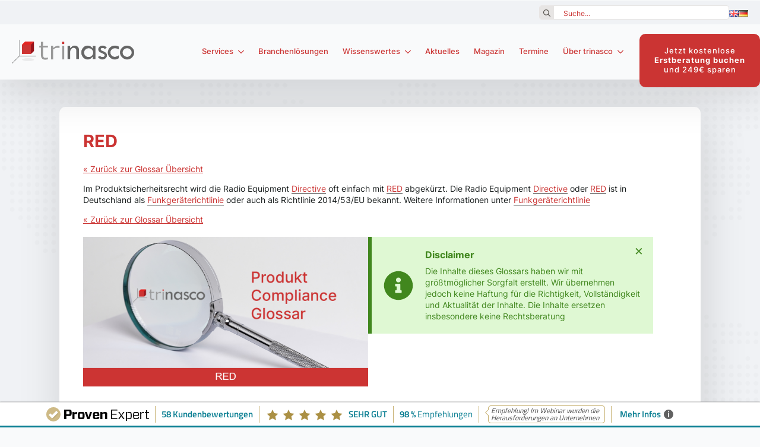

--- FILE ---
content_type: text/html; charset=UTF-8
request_url: https://produkt-compliance.de/glossar/red/
body_size: 40474
content:
    <!doctype html>
    <html lang="de-DE" prefix="og: https://ogp.me/ns#">

    <head>
        <meta charset="UTF-8">
        <meta name="viewport" content="width=device-width, initial-scale=1">
                    <link rel='stylesheet' href='https://produkt-compliance.de/wp-content/plugins/breakdance/plugin/themeless/normalize.min.css'>                <meta name="dlm-version" content="5.1.4">
<!-- Suchmaschinen-Optimierung durch Rank Math PRO - https://rankmath.com/ -->
<title>Produkt Compliance Glossar: RED: &raquo; trinasco GmbH</title>
<meta name="description" content="Im Produktsicherheitsrecht wird die Radio Equipment Directive oft einfach mit RED abgekürzt. Die Radio Equipment Directive oder RED ist in Deutschland als"/>
<meta name="robots" content="follow, index, max-snippet:-1, max-video-preview:-1, max-image-preview:large"/>
<link rel="canonical" href="https://produkt-compliance.de/glossar/red/" />
<meta property="og:locale" content="de_DE" />
<meta property="og:type" content="article" />
<meta property="og:title" content="Produkt Compliance Glossar: RED: &raquo; trinasco GmbH" />
<meta property="og:description" content="Im Produktsicherheitsrecht wird die Radio Equipment Directive oft einfach mit RED abgekürzt. Die Radio Equipment Directive oder RED ist in Deutschland als" />
<meta property="og:url" content="https://produkt-compliance.de/glossar/red/" />
<meta property="og:site_name" content="trinasco GmbH" />
<meta property="og:updated_time" content="2023-08-24T10:52:16+02:00" />
<meta property="og:image" content="https://produkt-compliance.de/wp-content/uploads/2023/03/RED.jpg" />
<meta property="og:image:secure_url" content="https://produkt-compliance.de/wp-content/uploads/2023/03/RED.jpg" />
<meta property="og:image:width" content="1200" />
<meta property="og:image:height" content="630" />
<meta property="og:image:alt" content="RED" />
<meta property="og:image:type" content="image/jpeg" />
<meta name="twitter:card" content="summary_large_image" />
<meta name="twitter:title" content="Produkt Compliance Glossar: RED: &raquo; trinasco GmbH" />
<meta name="twitter:description" content="Im Produktsicherheitsrecht wird die Radio Equipment Directive oft einfach mit RED abgekürzt. Die Radio Equipment Directive oder RED ist in Deutschland als" />
<meta name="twitter:image" content="https://produkt-compliance.de/wp-content/uploads/2023/03/RED.jpg" />
<script type="application/ld+json" class="rank-math-schema-pro">{"@context":"https://schema.org","@graph":[{"@type":"BreadcrumbList","@id":"https://produkt-compliance.de/glossar/red/#breadcrumb","itemListElement":[{"@type":"ListItem","position":"1","item":{"@id":"https://produkt-compliance.de","name":"Home"}},{"@type":"ListItem","position":"2","item":{"@id":"https://produkt-compliance.de/glossar/red/","name":"RED"}}]}]}</script>
<!-- /Rank Math WordPress SEO Plugin -->

<script consent-skip-blocker="1" data-skip-lazy-load="js-extra" data-cfasync="false">
(function(w,d){w[d]=w[d]||[];w.gtag=function(){w[d].push(arguments)}})(window,"dataLayer");
</script><script consent-skip-blocker="1" data-skip-lazy-load="js-extra" data-cfasync="false">
  !function(n){n.hj||(n.hj=function(){n.hj.q=n.hj.q||[],n.hj.q.push(arguments)})}(window);
</script><script consent-skip-blocker="1" data-skip-lazy-load="js-extra" data-cfasync="false">
(function(w,d){w[d]=w[d]||[];w.gtag=function(){w[d].push(arguments)}})(window,"dataLayer");
</script><style>[consent-id]:not(.rcb-content-blocker):not([consent-transaction-complete]):not([consent-visual-use-parent^="children:"]):not([consent-confirm]){opacity:0!important;}
.rcb-content-blocker+.rcb-content-blocker-children-fallback~*{display:none!important;}</style><link rel="preload" href="https://produkt-compliance.de/wp-content/a3b2d1f762ee277b4ad407f11c9987a2/dist/1205499300.js?ver=b3d8b678f8a4cb610898d3f785b21c61" as="script" />
<link rel="preload" href="https://produkt-compliance.de/wp-content/a3b2d1f762ee277b4ad407f11c9987a2/dist/74198927.js?ver=7416c1560dbee79530e6ff52a3ffea45" as="script" />
<link rel="preload" href="https://produkt-compliance.de/wp-content/plugins/real-cookie-banner-pro/public/lib/animate.css/animate.min.css?ver=4.1.1" as="style" />
<script data-cfasync="false" type="text/javascript" defer src="https://produkt-compliance.de/wp-content/a3b2d1f762ee277b4ad407f11c9987a2/dist/1205499300.js?ver=b3d8b678f8a4cb610898d3f785b21c61" id="real-cookie-banner-pro-vendor-real-cookie-banner-pro-banner-js"></script>
<script type="application/json" data-skip-lazy-load="js-extra" data-skip-moving="true" data-no-defer nitro-exclude data-alt-type="application/ld+json" data-dont-merge data-wpmeteor-nooptimize="true" data-cfasync="false" id="a36936a871bb03d665ce1fbc19ae5cbb71-js-extra">{"slug":"real-cookie-banner-pro","textDomain":"real-cookie-banner","version":"5.2.0","restUrl":"https:\/\/produkt-compliance.de\/wp-json\/real-cookie-banner\/v1\/","restNamespace":"real-cookie-banner\/v1","restPathObfuscateOffset":"","restRoot":"https:\/\/produkt-compliance.de\/wp-json\/","restQuery":{"_v":"5.2.0","_locale":"user","_dataLocale":"de","lang":"de"},"restNonce":"a84a654de3","restRecreateNonceEndpoint":"https:\/\/produkt-compliance.de\/wp-admin\/admin-ajax.php?action=rest-nonce","publicUrl":"https:\/\/produkt-compliance.de\/wp-content\/plugins\/real-cookie-banner-pro\/public\/","chunkFolder":"dist","chunksLanguageFolder":"https:\/\/produkt-compliance.de\/wp-content\/languages\/mo-cache\/real-cookie-banner-pro\/","chunks":{"chunk-config-tab-blocker.lite.js":["de_DE-83d48f038e1cf6148175589160cda67e","de_DE-e5c2f3318cd06f18a058318f5795a54b","de_DE-76129424d1eb6744d17357561a128725","de_DE-d3d8ada331df664d13fa407b77bc690b"],"chunk-config-tab-blocker.pro.js":["de_DE-ddf5ae983675e7b6eec2afc2d53654a2","de_DE-487d95eea292aab22c80aa3ae9be41f0","de_DE-ab0e642081d4d0d660276c9cebfe9f5d","de_DE-0f5f6074a855fa677e6086b82145bd50"],"chunk-config-tab-consent.lite.js":["de_DE-3823d7521a3fc2857511061e0d660408"],"chunk-config-tab-consent.pro.js":["de_DE-9cb9ecf8c1e8ce14036b5f3a5e19f098"],"chunk-config-tab-cookies.lite.js":["de_DE-1a51b37d0ef409906245c7ed80d76040","de_DE-e5c2f3318cd06f18a058318f5795a54b","de_DE-76129424d1eb6744d17357561a128725"],"chunk-config-tab-cookies.pro.js":["de_DE-572ee75deed92e7a74abba4b86604687","de_DE-487d95eea292aab22c80aa3ae9be41f0","de_DE-ab0e642081d4d0d660276c9cebfe9f5d"],"chunk-config-tab-dashboard.lite.js":["de_DE-f843c51245ecd2b389746275b3da66b6"],"chunk-config-tab-dashboard.pro.js":["de_DE-ae5ae8f925f0409361cfe395645ac077"],"chunk-config-tab-import.lite.js":["de_DE-66df94240f04843e5a208823e466a850"],"chunk-config-tab-import.pro.js":["de_DE-e5fee6b51986d4ff7a051d6f6a7b076a"],"chunk-config-tab-licensing.lite.js":["de_DE-e01f803e4093b19d6787901b9591b5a6"],"chunk-config-tab-licensing.pro.js":["de_DE-4918ea9704f47c2055904e4104d4ffba"],"chunk-config-tab-scanner.lite.js":["de_DE-b10b39f1099ef599835c729334e38429"],"chunk-config-tab-scanner.pro.js":["de_DE-752a1502ab4f0bebfa2ad50c68ef571f"],"chunk-config-tab-settings.lite.js":["de_DE-37978e0b06b4eb18b16164a2d9c93a2c"],"chunk-config-tab-settings.pro.js":["de_DE-e59d3dcc762e276255c8989fbd1f80e3"],"chunk-config-tab-tcf.lite.js":["de_DE-4f658bdbf0aa370053460bc9e3cd1f69","de_DE-e5c2f3318cd06f18a058318f5795a54b","de_DE-d3d8ada331df664d13fa407b77bc690b"],"chunk-config-tab-tcf.pro.js":["de_DE-e1e83d5b8a28f1f91f63b9de2a8b181a","de_DE-487d95eea292aab22c80aa3ae9be41f0","de_DE-0f5f6074a855fa677e6086b82145bd50"]},"others":{"customizeValuesBanner":"{\"layout\":{\"type\":\"dialog\",\"maxHeightEnabled\":false,\"maxHeight\":740,\"dialogMaxWidth\":530,\"dialogPosition\":\"middleCenter\",\"dialogMargin\":[0,0,0,0],\"bannerPosition\":\"bottom\",\"bannerMaxWidth\":1024,\"dialogBorderRadius\":3,\"borderRadius\":5,\"animationIn\":\"slideInUp\",\"animationInDuration\":500,\"animationInOnlyMobile\":true,\"animationOut\":\"none\",\"animationOutDuration\":500,\"animationOutOnlyMobile\":true,\"overlay\":true,\"overlayBg\":\"#000000\",\"overlayBgAlpha\":38,\"overlayBlur\":2},\"decision\":{\"acceptAll\":\"button\",\"acceptEssentials\":\"button\",\"showCloseIcon\":false,\"acceptIndividual\":\"link\",\"buttonOrder\":\"all,essential,save,individual\",\"showGroups\":false,\"groupsFirstView\":false,\"saveButton\":\"always\"},\"design\":{\"bg\":\"#ffffff\",\"textAlign\":\"center\",\"linkTextDecoration\":\"underline\",\"borderWidth\":0,\"borderColor\":\"#ffffff\",\"fontSize\":13,\"fontColor\":\"#2b2b2b\",\"fontInheritFamily\":true,\"fontFamily\":\"Arial, Helvetica, sans-serif\",\"fontWeight\":\"normal\",\"boxShadowEnabled\":true,\"boxShadowOffsetX\":0,\"boxShadowOffsetY\":5,\"boxShadowBlurRadius\":13,\"boxShadowSpreadRadius\":0,\"boxShadowColor\":\"#000000\",\"boxShadowColorAlpha\":20},\"headerDesign\":{\"inheritBg\":true,\"bg\":\"#f4f4f4\",\"inheritTextAlign\":true,\"textAlign\":\"center\",\"padding\":[17,20,15,20],\"logo\":\"\",\"logoRetina\":\"\",\"logoMaxHeight\":40,\"logoPosition\":\"left\",\"logoMargin\":[5,15,5,15],\"fontSize\":20,\"fontColor\":\"#2b2b2b\",\"fontInheritFamily\":true,\"fontFamily\":\"Arial, Helvetica, sans-serif\",\"fontWeight\":\"normal\",\"borderWidth\":1,\"borderColor\":\"#efefef\"},\"bodyDesign\":{\"padding\":[15,20,5,20],\"descriptionInheritFontSize\":true,\"descriptionFontSize\":13,\"dottedGroupsInheritFontSize\":true,\"dottedGroupsFontSize\":13,\"dottedGroupsBulletColor\":\"#15779b\",\"teachingsInheritTextAlign\":true,\"teachingsTextAlign\":\"center\",\"teachingsSeparatorActive\":true,\"teachingsSeparatorWidth\":50,\"teachingsSeparatorHeight\":1,\"teachingsSeparatorColor\":\"#cb3433\",\"teachingsInheritFontSize\":false,\"teachingsFontSize\":12,\"teachingsInheritFontColor\":false,\"teachingsFontColor\":\"#7c7c7c\",\"accordionMargin\":[10,0,5,0],\"accordionPadding\":[5,10,5,10],\"accordionArrowType\":\"outlined\",\"accordionArrowColor\":\"#15779b\",\"accordionBg\":\"#ffffff\",\"accordionActiveBg\":\"#f9f9f9\",\"accordionHoverBg\":\"#efefef\",\"accordionBorderWidth\":1,\"accordionBorderColor\":\"#efefef\",\"accordionTitleFontSize\":12,\"accordionTitleFontColor\":\"#2b2b2b\",\"accordionTitleFontWeight\":\"normal\",\"accordionDescriptionMargin\":[5,0,0,0],\"accordionDescriptionFontSize\":12,\"accordionDescriptionFontColor\":\"#828282\",\"accordionDescriptionFontWeight\":\"normal\",\"acceptAllOneRowLayout\":false,\"acceptAllPadding\":[10,10,10,10],\"acceptAllBg\":\"#cb3433\",\"acceptAllTextAlign\":\"center\",\"acceptAllFontSize\":18,\"acceptAllFontColor\":\"#ffffff\",\"acceptAllFontWeight\":\"normal\",\"acceptAllBorderWidth\":0,\"acceptAllBorderColor\":\"#000000\",\"acceptAllHoverBg\":\"#aa2a2a\",\"acceptAllHoverFontColor\":\"#ffffff\",\"acceptAllHoverBorderColor\":\"#000000\",\"acceptEssentialsUseAcceptAll\":true,\"acceptEssentialsButtonType\":\"\",\"acceptEssentialsPadding\":[10,10,10,10],\"acceptEssentialsBg\":\"#efefef\",\"acceptEssentialsTextAlign\":\"center\",\"acceptEssentialsFontSize\":18,\"acceptEssentialsFontColor\":\"#0a0a0a\",\"acceptEssentialsFontWeight\":\"normal\",\"acceptEssentialsBorderWidth\":0,\"acceptEssentialsBorderColor\":\"#000000\",\"acceptEssentialsHoverBg\":\"#e8e8e8\",\"acceptEssentialsHoverFontColor\":\"#000000\",\"acceptEssentialsHoverBorderColor\":\"#000000\",\"acceptIndividualPadding\":[5,5,5,5],\"acceptIndividualBg\":\"#ffffff\",\"acceptIndividualTextAlign\":\"center\",\"acceptIndividualFontSize\":15,\"acceptIndividualFontColor\":\"#cb3433\",\"acceptIndividualFontWeight\":\"normal\",\"acceptIndividualBorderWidth\":0,\"acceptIndividualBorderColor\":\"#000000\",\"acceptIndividualHoverBg\":\"#ffffff\",\"acceptIndividualHoverFontColor\":\"#aa2a2a\",\"acceptIndividualHoverBorderColor\":\"#000000\"},\"footerDesign\":{\"poweredByLink\":true,\"inheritBg\":false,\"bg\":\"#fcfcfc\",\"inheritTextAlign\":true,\"textAlign\":\"center\",\"padding\":[10,20,15,20],\"fontSize\":14,\"fontColor\":\"#7c7c7c\",\"fontInheritFamily\":true,\"fontFamily\":\"Arial, Helvetica, sans-serif\",\"fontWeight\":\"normal\",\"hoverFontColor\":\"#2b2b2b\",\"borderWidth\":1,\"borderColor\":\"#efefef\",\"languageSwitcher\":\"flags\"},\"texts\":{\"headline\":\"Privatsph\\u00e4re-Einstellungen\",\"description\":\"Wir verwenden Cookies und \\u00e4hnliche Technologien auf unserer Website und verarbeiten personenbezogene Daten von dir (z.B. IP-Adresse), um z.B. Inhalte und Anzeigen zu personalisieren, Medien von Drittanbietern einzubinden oder Zugriffe auf unsere Website zu analysieren. Die Datenverarbeitung kann auch erst in Folge gesetzter Cookies stattfinden. Wir teilen diese Daten mit Dritten, die wir in den Privatsph\\u00e4re-Einstellungen benennen.<br \\\/><br \\\/>Die Datenverarbeitung kann mit deiner Einwilligung oder auf Basis eines berechtigten Interesses erfolgen, dem du in den Privatsph\\u00e4re-Einstellungen widersprechen kannst. Du hast das Recht, nicht einzuwilligen und deine Einwilligung zu einem sp\\u00e4teren Zeitpunkt zu \\u00e4ndern oder zu widerrufen. Weitere Informationen zur Verwendung deiner Daten findest du in unserer {{privacyPolicy}}Datenschutzerkl\\u00e4rung{{\\\/privacyPolicy}}.\",\"acceptAll\":\"Alle akzeptieren\",\"acceptEssentials\":\"Weiter ohne Einwilligung\",\"acceptIndividual\":\"Privatsph\\u00e4re-Einstellungen individuell festlegen\",\"poweredBy\":\"2\",\"dataProcessingInUnsafeCountries\":\"Einige Services verarbeiten personenbezogene Daten in unsicheren Drittl\\u00e4ndern. Indem du in die Nutzung dieser Services einwilligst, erkl\\u00e4rst du dich auch mit der Verarbeitung deiner Daten in diesen unsicheren Drittl\\u00e4ndern gem\\u00e4\\u00df {{legalBasis}} einverstanden. Dies birgt das Risiko, dass deine Daten von Beh\\u00f6rden zu Kontroll- und \\u00dcberwachungszwecken verarbeitet werden, m\\u00f6glicherweise ohne die M\\u00f6glichkeit eines Rechtsbehelfs.\",\"ageNoticeBanner\":\"Du bist unter {{minAge}} Jahre alt? Dann kannst du nicht in optionale Services einwilligen. Du kannst deine Eltern oder Erziehungsberechtigten bitten, mit dir in diese Services einzuwilligen.\",\"ageNoticeBlocker\":\"Du bist unter {{minAge}} Jahre alt? Leider darfst du in diesen Service nicht selbst einwilligen, um diese Inhalte zu sehen. Bitte deine Eltern oder Erziehungsberechtigten, in den Service mit dir einzuwilligen!\",\"listServicesNotice\":\"Wenn du alle Services akzeptierst, erlaubst du, dass {{services}} geladen werden. Diese sind nach ihrem Zweck in Gruppen {{serviceGroups}} unterteilt (Zugeh\\u00f6rigkeit durch hochgestellte Zahlen gekennzeichnet).\",\"listServicesLegitimateInterestNotice\":\"Au\\u00dferdem werden {{services}} auf der Grundlage eines berechtigten Interesses geladen.\",\"tcfStacksCustomName\":\"Services mit verschiedenen Zwecken au\\u00dferhalb des TCF-Standards\",\"tcfStacksCustomDescription\":\"Services, die Einwilligungen nicht \\u00fcber den TCF-Standard, sondern \\u00fcber andere Technologien teilen. Diese werden nach ihrem Zweck in mehrere Gruppen unterteilt. Einige davon werden aufgrund eines berechtigten Interesses genutzt (z.B. Gefahrenabwehr), andere werden nur mit deiner Einwilligung genutzt. Details zu den einzelnen Gruppen und Zwecken der Services findest du in den individuellen Privatsph\\u00e4re-Einstellungen.\",\"consentForwardingExternalHosts\":\"Deine Einwilligung gilt auch auf {{websites}}.\",\"blockerHeadline\":\"{{name}} aufgrund von Privatsph\\u00e4re-Einstellungen blockiert\",\"blockerLinkShowMissing\":\"Zeige alle Services, in die du noch einwilligen musst\",\"blockerLoadButton\":\"Services akzeptieren und Inhalte laden\",\"blockerAcceptInfo\":\"Wenn du die blockierten Inhalte l\\u00e4dst, werden deine Datenschutzeinstellungen angepasst. Inhalte aus diesem Service werden in Zukunft nicht mehr blockiert.\",\"stickyHistory\":\"Historie der Privatsph\\u00e4re-Einstellungen\",\"stickyRevoke\":\"Einwilligungen widerrufen\",\"stickyRevokeSuccessMessage\":\"Du hast die Einwilligung f\\u00fcr Services mit dessen Cookies und Verarbeitung personenbezogener Daten erfolgreich widerrufen. Die Seite wird jetzt neu geladen!\",\"stickyChange\":\"Privatsph\\u00e4re-Einstellungen \\u00e4ndern\"},\"individualLayout\":{\"inheritDialogMaxWidth\":false,\"dialogMaxWidth\":970,\"inheritBannerMaxWidth\":true,\"bannerMaxWidth\":1980,\"descriptionTextAlign\":\"left\"},\"group\":{\"checkboxBg\":\"#f0f0f0\",\"checkboxBorderWidth\":1,\"checkboxBorderColor\":\"#d2d2d2\",\"checkboxActiveColor\":\"#ffffff\",\"checkboxActiveBg\":\"#15779b\",\"checkboxActiveBorderColor\":\"#11607d\",\"groupInheritBg\":true,\"groupBg\":\"#f4f4f4\",\"groupPadding\":[15,15,15,15],\"groupSpacing\":10,\"groupBorderRadius\":5,\"groupBorderWidth\":1,\"groupBorderColor\":\"#f4f4f4\",\"headlineFontSize\":16,\"headlineFontWeight\":\"normal\",\"headlineFontColor\":\"#2b2b2b\",\"descriptionFontSize\":14,\"descriptionFontColor\":\"#7c7c7c\",\"linkColor\":\"#7c7c7c\",\"linkHoverColor\":\"#2b2b2b\",\"detailsHideLessRelevant\":true},\"saveButton\":{\"useAcceptAll\":true,\"type\":\"button\",\"padding\":[10,10,10,10],\"bg\":\"#efefef\",\"textAlign\":\"center\",\"fontSize\":18,\"fontColor\":\"#0a0a0a\",\"fontWeight\":\"normal\",\"borderWidth\":0,\"borderColor\":\"#000000\",\"hoverBg\":\"#e8e8e8\",\"hoverFontColor\":\"#000000\",\"hoverBorderColor\":\"#000000\"},\"individualTexts\":{\"headline\":\"Individuelle Privatsph\\u00e4re-Einstellungen\",\"description\":\"Wir verwenden Cookies und \\u00e4hnliche Technologien auf unserer Website und verarbeiten personenbezogene Daten von dir (z.B. IP-Adresse), um z.B. Inhalte und Anzeigen zu personalisieren, Medien von Drittanbietern einzubinden oder Zugriffe auf unsere Website zu analysieren. Die Datenverarbeitung kann auch erst in Folge gesetzter Cookies stattfinden. Wir teilen diese Daten mit Dritten, die wir in den Privatsph\\u00e4re-Einstellungen benennen.<br \\\/><br \\\/>Die Datenverarbeitung kann mit deiner Einwilligung oder auf Basis eines berechtigten Interesses erfolgen, dem du in den Privatsph\\u00e4re-Einstellungen widersprechen kannst. Du hast das Recht, nicht einzuwilligen und deine Einwilligung zu einem sp\\u00e4teren Zeitpunkt zu \\u00e4ndern oder zu widerrufen. Weitere Informationen zur Verwendung deiner Daten findest du in unserer {{privacyPolicy}}Datenschutzerkl\\u00e4rung{{\\\/privacyPolicy}}.<br \\\/><br \\\/>Im Folgenden findest du eine \\u00dcbersicht \\u00fcber alle Services, die von dieser Website genutzt werden. Du kannst dir detaillierte Informationen zu jedem Service ansehen und ihm einzeln zustimmen oder von deinem Widerspruchsrecht Gebrauch machen.\",\"save\":\"Individuelle Auswahlen speichern\",\"showMore\":\"Service-Informationen anzeigen\",\"hideMore\":\"Service-Informationen ausblenden\",\"postamble\":\"\"},\"mobile\":{\"enabled\":true,\"maxHeight\":400,\"hideHeader\":false,\"alignment\":\"bottom\",\"scalePercent\":90,\"scalePercentVertical\":-50},\"sticky\":{\"enabled\":false,\"animationsEnabled\":true,\"alignment\":\"left\",\"bubbleBorderRadius\":50,\"icon\":\"fingerprint\",\"iconCustom\":\"\",\"iconCustomRetina\":\"\",\"iconSize\":30,\"iconColor\":\"#ffffff\",\"bubbleMargin\":[10,20,20,20],\"bubblePadding\":15,\"bubbleBg\":\"#15779b\",\"bubbleBorderWidth\":0,\"bubbleBorderColor\":\"#10556f\",\"boxShadowEnabled\":true,\"boxShadowOffsetX\":0,\"boxShadowOffsetY\":2,\"boxShadowBlurRadius\":5,\"boxShadowSpreadRadius\":1,\"boxShadowColor\":\"#105b77\",\"boxShadowColorAlpha\":40,\"bubbleHoverBg\":\"#ffffff\",\"bubbleHoverBorderColor\":\"#000000\",\"hoverIconColor\":\"#000000\",\"hoverIconCustom\":\"\",\"hoverIconCustomRetina\":\"\",\"menuFontSize\":16,\"menuBorderRadius\":5,\"menuItemSpacing\":10,\"menuItemPadding\":[5,10,5,10]},\"customCss\":{\"css\":\"\",\"antiAdBlocker\":\"y\"}}","isPro":true,"showProHints":false,"proUrl":"https:\/\/devowl.io\/de\/go\/real-cookie-banner?source=rcb-lite","showLiteNotice":false,"frontend":{"groups":"[{\"id\":24,\"name\":\"Essenziell\",\"slug\":\"essenziell\",\"description\":\"Essenzielle Services sind f\\u00fcr die grundlegende Funktionalit\\u00e4t der Website erforderlich. Sie enthalten nur technisch notwendige Services. Diesen Services kann nicht widersprochen werden.\",\"isEssential\":true,\"isDefault\":true,\"items\":[{\"id\":1374,\"name\":\"Real Cookie Banner\",\"purpose\":\"Real Cookie Banner bittet Website-Besucher um die Einwilligung zum Setzen von Cookies und zur Verarbeitung personenbezogener Daten. Dazu wird jedem Website-Besucher eine UUID (pseudonyme Identifikation des Nutzers) zugewiesen, die bis zum Ablauf des Cookies zur Speicherung der Einwilligung g\\u00fcltig ist. Cookies werden dazu verwendet, um zu testen, ob Cookies gesetzt werden k\\u00f6nnen, um Referenz auf die dokumentierte Einwilligung zu speichern, um zu speichern, in welche Services aus welchen Service-Gruppen der Besucher eingewilligt hat, und, falls Einwilligung nach dem Transparency & Consent Framework (TCF) eingeholt werden, um die Einwilligungen in TCF Partner, Zwecke, besondere Zwecke, Funktionen und besondere Funktionen zu speichern. Im Rahmen der Darlegungspflicht nach DSGVO wird die erhobene Einwilligung vollumf\\u00e4nglich dokumentiert. Dazu z\\u00e4hlt neben den Services und Service-Gruppen, in welche der Besucher eingewilligt hat, und falls Einwilligung nach dem TCF Standard eingeholt werden, in welche TCF Partner, Zwecke und Funktionen der Besucher eingewilligt hat, alle Einstellungen des Cookie Banners zum Zeitpunkt der Einwilligung als auch die technischen Umst\\u00e4nde (z.B. Gr\\u00f6\\u00dfe des Sichtbereichs bei der Einwilligung) und die Nutzerinteraktionen (z.B. Klick auf Buttons), die zur Einwilligung gef\\u00fchrt haben. Die Einwilligung wird pro Sprache einmal erhoben.\",\"providerContact\":{\"phone\":\"\",\"email\":\"\",\"link\":\"\"},\"isProviderCurrentWebsite\":true,\"provider\":\"trinasco GmbH\",\"uniqueName\":\"real-cookie-banner\",\"isEmbeddingOnlyExternalResources\":false,\"legalBasis\":\"legal-requirement\",\"dataProcessingInCountries\":[],\"dataProcessingInCountriesSpecialTreatments\":[],\"technicalDefinitions\":[{\"type\":\"http\",\"name\":\"real_cookie_banner*\",\"host\":\".produkt-compliance.de\",\"duration\":365,\"durationUnit\":\"d\",\"isSessionDuration\":false,\"purpose\":\"\"},{\"type\":\"http\",\"name\":\"real_cookie_banner*-tcf\",\"host\":\".produkt-compliance.de\",\"duration\":365,\"durationUnit\":\"d\",\"isSessionDuration\":false,\"purpose\":\"\"},{\"type\":\"http\",\"name\":\"real_cookie_banner-test\",\"host\":\".produkt-compliance.de\",\"duration\":365,\"durationUnit\":\"d\",\"isSessionDuration\":false,\"purpose\":\"\"}],\"codeDynamics\":[],\"providerPrivacyPolicyUrl\":\"https:\\\/\\\/produkt-compliance.de\\\/datenschutzerklaerung\\\/\",\"providerLegalNoticeUrl\":\"\",\"tagManagerOptInEventName\":\"\",\"tagManagerOptOutEventName\":\"\",\"googleConsentModeConsentTypes\":[],\"executePriority\":10,\"codeOptIn\":\"\",\"executeCodeOptInWhenNoTagManagerConsentIsGiven\":false,\"codeOptOut\":\"\",\"executeCodeOptOutWhenNoTagManagerConsentIsGiven\":false,\"deleteTechnicalDefinitionsAfterOptOut\":false,\"codeOnPageLoad\":\"\",\"presetId\":\"real-cookie-banner\"}]},{\"id\":25,\"name\":\"Funktional\",\"slug\":\"funktional\",\"description\":\"Funktionale Services sind notwendig, um \\u00fcber die wesentliche Funktionalit\\u00e4t der Website hinausgehende Features wie h\\u00fcbschere Schriftarten, Videowiedergabe oder interaktive Web 2.0-Features bereitzustellen. Inhalte von z.B. Video- und Social Media-Plattformen sind standardm\\u00e4\\u00dfig gesperrt und k\\u00f6nnen zugestimmt werden. Wenn dem Service zugestimmt wird, werden diese Inhalte automatisch ohne weitere manuelle Einwilligung geladen.\",\"isEssential\":false,\"isDefault\":true,\"items\":[{\"id\":3216,\"name\":\"Google Tag Manager\",\"purpose\":\"Google Tag Manager ist ein Dienst zur Verwaltung von Tags, die durch ein bestimmtes Ereignis ausgel\\u00f6st werden, das ein drittes Skript injiziert oder Daten an einen dritten Dienst sendet. Auf dem Client des Nutzers werden keine Cookies im technischen Sinne gesetzt, aber technische und personenbezogene Daten wie die IP-Adresse werden vom Client an den Server des Dienstanbieters \\u00fcbermittelt, um die Nutzung des Dienstes zu erm\\u00f6glichen. Google Tag Manager erm\\u00f6glicht es sogenannte Tags (z. B. Einbindung von Drittanbieter-Services, Erfassung von Ereignissen, Weiterleitung von erhobenen Daten zwischen verschiedenen Services und \\u00e4hnliches) zu konfigurieren und verwalten. Dazu m\\u00fcssen die IP-Adresse und die Metadaten des Nutzers verarbeitet werden. Die Daten werden verarbeitet, um die Funktionalit\\u00e4ten des Google Tag Managers bereitstellen zu k\\u00f6nnen und um die Dienstleistungen von Google zu verbessern. Google gibt personenbezogene Daten an seine verbundenen Unternehmen und andere vertrauensw\\u00fcrdige Unternehmen oder Personen weiter, die diese Daten auf der Grundlage der Anweisungen von Google und in \\u00dcbereinstimmung mit den Datenschutzbestimmungen von Google f\\u00fcr sie verarbeiten.\",\"providerContact\":{\"phone\":\"+1 650 253 0000\",\"email\":\"dpo-google@google.com\",\"link\":\"https:\\\/\\\/support.google.com\\\/\"},\"isProviderCurrentWebsite\":false,\"provider\":\"Google Ireland Limited, Gordon House, Barrow Street, Dublin 4, Irland\",\"uniqueName\":\"gtm\",\"isEmbeddingOnlyExternalResources\":true,\"legalBasis\":\"consent\",\"dataProcessingInCountries\":[\"US\",\"IE\",\"AU\",\"BE\",\"BR\",\"CA\",\"CL\",\"FI\",\"FR\",\"DE\",\"HK\",\"IN\",\"ID\",\"IL\",\"IT\",\"JP\",\"KR\",\"NL\",\"PL\",\"QA\",\"SG\",\"ES\",\"CH\",\"TW\",\"GB\"],\"dataProcessingInCountriesSpecialTreatments\":[\"standard-contractual-clauses\",\"provider-is-self-certified-trans-atlantic-data-privacy-framework\"],\"technicalDefinitions\":[],\"codeDynamics\":{\"gtmContainerId\":\"GTM-MV7BXX7V\"},\"providerPrivacyPolicyUrl\":\"https:\\\/\\\/policies.google.com\\\/privacy\",\"providerLegalNoticeUrl\":\"https:\\\/\\\/www.google.de\\\/contact\\\/impressum.html\",\"tagManagerOptInEventName\":\"\",\"tagManagerOptOutEventName\":\"\",\"googleConsentModeConsentTypes\":[],\"executePriority\":10,\"codeOptIn\":\"base64-encoded:[base64]\",\"executeCodeOptInWhenNoTagManagerConsentIsGiven\":false,\"codeOptOut\":\"\",\"executeCodeOptOutWhenNoTagManagerConsentIsGiven\":false,\"deleteTechnicalDefinitionsAfterOptOut\":false,\"codeOnPageLoad\":\"base64-encoded:PHNjcmlwdD4KKGZ1bmN0aW9uKHcsZCl7d1tkXT13W2RdfHxbXTt3Lmd0YWc9ZnVuY3Rpb24oKXt3W2RdLnB1c2goYXJndW1lbnRzKX19KSh3aW5kb3csImRhdGFMYXllciIpOwo8L3NjcmlwdD4=\",\"presetId\":\"gtm\"},{\"id\":1786,\"name\":\"YouTube\",\"purpose\":\"YouTube erm\\u00f6glicht die direkte Einbettung von auf youtube.com ver\\u00f6ffentlichten Inhalten in Websites. Die Cookies werden verwendet, um besuchte Websites und detaillierte Statistiken \\u00fcber das Nutzerverhalten zu sammeln. Diese Daten k\\u00f6nnen mit den Daten der auf youtube.com und google.com angemeldeten Nutzer verkn\\u00fcpft werden.\",\"providerContact\":{\"phone\":\"\",\"email\":\"\",\"link\":\"\"},\"isProviderCurrentWebsite\":false,\"provider\":\"Google Ireland Limited\",\"uniqueName\":\"youtube\",\"isEmbeddingOnlyExternalResources\":false,\"legalBasis\":\"consent\",\"dataProcessingInCountries\":[\"US\"],\"dataProcessingInCountriesSpecialTreatments\":[],\"technicalDefinitions\":[{\"type\":\"http\",\"name\":\"SIDCC\",\"host\":\".youtube.com\",\"duration\":1,\"durationUnit\":\"y\",\"isSessionDuration\":false,\"purpose\":\"\"},{\"type\":\"http\",\"name\":\"__Secure-3PAPISID\",\"host\":\".youtube.com\",\"duration\":2,\"durationUnit\":\"y\",\"isSessionDuration\":false,\"purpose\":\"\"},{\"type\":\"http\",\"name\":\"__Secure-APISID\",\"host\":\".youtube.com\",\"duration\":1,\"durationUnit\":\"mo\",\"isSessionDuration\":false,\"purpose\":\"\"},{\"type\":\"http\",\"name\":\"SAPISID\",\"host\":\".youtube.com\",\"duration\":2,\"durationUnit\":\"y\",\"isSessionDuration\":false,\"purpose\":\"\"},{\"type\":\"http\",\"name\":\"SSID\",\"host\":\".youtube.com\",\"duration\":2,\"durationUnit\":\"y\",\"isSessionDuration\":false,\"purpose\":\"\"},{\"type\":\"http\",\"name\":\"1P_JAR\",\"host\":\".youtube.com\",\"duration\":1,\"durationUnit\":\"mo\",\"isSessionDuration\":false,\"purpose\":\"\"},{\"type\":\"http\",\"name\":\"SEARCH_SAMESITE\",\"host\":\".youtube.com\",\"duration\":6,\"durationUnit\":\"mo\",\"isSessionDuration\":false,\"purpose\":\"\"},{\"type\":\"http\",\"name\":\"YSC\",\"host\":\".youtube.com\",\"duration\":0,\"durationUnit\":\"y\",\"isSessionDuration\":true,\"purpose\":\"\"},{\"type\":\"http\",\"name\":\"LOGIN_INFO\",\"host\":\".youtube.com\",\"duration\":2,\"durationUnit\":\"y\",\"isSessionDuration\":false,\"purpose\":\"\"},{\"type\":\"http\",\"name\":\"HSID\",\"host\":\".youtube.com\",\"duration\":2,\"durationUnit\":\"y\",\"isSessionDuration\":false,\"purpose\":\"\"},{\"type\":\"http\",\"name\":\"VISITOR_INFO1_LIVE\",\"host\":\".youtube.com\",\"duration\":6,\"durationUnit\":\"mo\",\"isSessionDuration\":false,\"purpose\":\"\"},{\"type\":\"http\",\"name\":\"CONSENT\",\"host\":\".youtube.com\",\"duration\":18,\"durationUnit\":\"y\",\"isSessionDuration\":false,\"purpose\":\"\"},{\"type\":\"http\",\"name\":\"__Secure-SSID\",\"host\":\".youtube.com\",\"duration\":1,\"durationUnit\":\"mo\",\"isSessionDuration\":false,\"purpose\":\"\"},{\"type\":\"http\",\"name\":\"__Secure-HSID\",\"host\":\".youtube.com\",\"duration\":1,\"durationUnit\":\"mo\",\"isSessionDuration\":false,\"purpose\":\"\"},{\"type\":\"http\",\"name\":\"APISID\",\"host\":\".youtube.com\",\"duration\":2,\"durationUnit\":\"y\",\"isSessionDuration\":false,\"purpose\":\"\"},{\"type\":\"http\",\"name\":\"__Secure-3PSID\",\"host\":\".youtube.com\",\"duration\":2,\"durationUnit\":\"y\",\"isSessionDuration\":false,\"purpose\":\"\"},{\"type\":\"http\",\"name\":\"PREF\",\"host\":\".youtube.com\",\"duration\":8,\"durationUnit\":\"mo\",\"isSessionDuration\":false,\"purpose\":\"\"},{\"type\":\"http\",\"name\":\"SID\",\"host\":\".youtube.com\",\"duration\":2,\"durationUnit\":\"y\",\"isSessionDuration\":false,\"purpose\":\"\"},{\"type\":\"http\",\"name\":\"s_gl\",\"host\":\".youtube.com\",\"duration\":0,\"durationUnit\":\"y\",\"isSessionDuration\":true,\"purpose\":\"\"},{\"type\":\"http\",\"name\":\"SIDCC\",\"host\":\".google.com\",\"duration\":1,\"durationUnit\":\"y\",\"isSessionDuration\":false,\"purpose\":\"\"},{\"type\":\"http\",\"name\":\"__Secure-3PAPISID\",\"host\":\".google.com\",\"duration\":2,\"durationUnit\":\"y\",\"isSessionDuration\":false,\"purpose\":\"\"},{\"type\":\"http\",\"name\":\"SAPISID\",\"host\":\".google.com\",\"duration\":2,\"durationUnit\":\"y\",\"isSessionDuration\":false,\"purpose\":\"\"},{\"type\":\"http\",\"name\":\"APISID\",\"host\":\".google.com\",\"duration\":2,\"durationUnit\":\"y\",\"isSessionDuration\":false,\"purpose\":\"\"},{\"type\":\"http\",\"name\":\"SSID\",\"host\":\".google.com\",\"duration\":2,\"durationUnit\":\"y\",\"isSessionDuration\":false,\"purpose\":\"\"},{\"type\":\"http\",\"name\":\"HSID\",\"host\":\".google.com\",\"duration\":2,\"durationUnit\":\"y\",\"isSessionDuration\":false,\"purpose\":\"\"},{\"type\":\"http\",\"name\":\"__Secure-3PSID\",\"host\":\".google.com\",\"duration\":2,\"durationUnit\":\"y\",\"isSessionDuration\":false,\"purpose\":\"\"},{\"type\":\"http\",\"name\":\"SID\",\"host\":\".google.com\",\"duration\":2,\"durationUnit\":\"y\",\"isSessionDuration\":false,\"purpose\":\"\"},{\"type\":\"http\",\"name\":\"CONSENT\",\"host\":\".google.com\",\"duration\":18,\"durationUnit\":\"y\",\"isSessionDuration\":false,\"purpose\":\"\"},{\"type\":\"http\",\"name\":\"NID\",\"host\":\".google.com\",\"duration\":6,\"durationUnit\":\"mo\",\"isSessionDuration\":false,\"purpose\":\"\"},{\"type\":\"http\",\"name\":\"1P_JAR\",\"host\":\".google.com\",\"duration\":1,\"durationUnit\":\"mo\",\"isSessionDuration\":false,\"purpose\":\"\"},{\"type\":\"http\",\"name\":\"DV\",\"host\":\"www.google.com\",\"duration\":1,\"durationUnit\":\"m\",\"isSessionDuration\":false,\"purpose\":\"\"}],\"codeDynamics\":[],\"providerPrivacyPolicyUrl\":\"https:\\\/\\\/policies.google.com\\\/privacy\",\"providerLegalNoticeUrl\":\"\",\"tagManagerOptInEventName\":\"\",\"tagManagerOptOutEventName\":\"\",\"googleConsentModeConsentTypes\":[],\"executePriority\":10,\"codeOptIn\":\"\",\"executeCodeOptInWhenNoTagManagerConsentIsGiven\":false,\"codeOptOut\":\"\",\"executeCodeOptOutWhenNoTagManagerConsentIsGiven\":false,\"deleteTechnicalDefinitionsAfterOptOut\":false,\"codeOnPageLoad\":\"\",\"presetId\":\"youtube\"}]},{\"id\":26,\"name\":\"Statistik\",\"slug\":\"statistik\",\"description\":\"Statistik-Services werden ben\\u00f6tigt, um pseudonymisierte Daten \\u00fcber die Besucher der Website zu sammeln. Die Daten erm\\u00f6glichen es uns, die Besucher besser zu verstehen und die Website zu optimieren.\",\"isEssential\":false,\"isDefault\":true,\"items\":[{\"id\":2033,\"name\":\"Google Analytics\",\"purpose\":\"Google Analytics ist ein Dienst zur Erstellung detaillierter Statistiken zum Nutzerverhalten auf der Website. Die Cookies werden verwendet, um Benutzer zu unterscheiden, kampagnenbezogene Informationen f\\u00fcr und von dem Benutzer zu speichern und um Daten aus mehreren Seitenaufrufen zu verkn\\u00fcpfen.\",\"providerContact\":{\"phone\":\"\",\"email\":\"\",\"link\":\"\"},\"isProviderCurrentWebsite\":false,\"provider\":\"Google Ireland Limited\",\"uniqueName\":\"google-analytics-analytics-4\",\"isEmbeddingOnlyExternalResources\":false,\"legalBasis\":\"consent\",\"dataProcessingInCountries\":[\"US\"],\"dataProcessingInCountriesSpecialTreatments\":[],\"technicalDefinitions\":[{\"type\":\"http\",\"name\":\"_ga\",\"host\":\".produkt-compliance.de\",\"duration\":2,\"durationUnit\":\"y\",\"isSessionDuration\":false,\"purpose\":\"\"},{\"type\":\"http\",\"name\":\"_ga_*\",\"host\":\".produkt-compliance.de\",\"duration\":2,\"durationUnit\":\"y\",\"isSessionDuration\":false,\"purpose\":\"\"}],\"codeDynamics\":{\"gaMeasurementId\":\"G-Y0Y27GK51H\"},\"providerPrivacyPolicyUrl\":\"https:\\\/\\\/policies.google.com\\\/privacy\",\"providerLegalNoticeUrl\":\"\",\"tagManagerOptInEventName\":\"ga-opt-in\",\"tagManagerOptOutEventName\":\"ga-opt-out\",\"googleConsentModeConsentTypes\":[\"analytics_storage\",\"ad_personalization\",\"ad_user_data\",\"ad_storage\"],\"executePriority\":10,\"codeOptIn\":\"base64-encoded:[base64]\",\"executeCodeOptInWhenNoTagManagerConsentIsGiven\":false,\"codeOptOut\":\"\",\"executeCodeOptOutWhenNoTagManagerConsentIsGiven\":false,\"deleteTechnicalDefinitionsAfterOptOut\":true,\"codeOnPageLoad\":\"\",\"presetId\":\"google-analytics-analytics-4\"}]},{\"id\":27,\"name\":\"Marketing\",\"slug\":\"marketing\",\"description\":\"Marketing Services werden von uns und Dritten genutzt, um das Verhalten einzelner Nutzer aufzuzeichnen, die gesammelten Daten zu analysieren und z.B. personalisierte Werbung anzuzeigen. Diese Services erm\\u00f6glichen es uns, Nutzer \\u00fcber mehrere Websites hinweg zu verfolgen.\",\"isEssential\":false,\"isDefault\":true,\"items\":[{\"id\":4201,\"name\":\"Hotjar\",\"purpose\":\"Hotjar ist ein Service zur Verhaltensanalyse und zum Sammeln von Benutzer-Feedback. Er erstellt Heatmaps und Sitzungsaufzeichnungen des Website-Nutzers und spielt Umfragen aus. Die Cookies werden verwendet, um den Nutzer \\u00fcber mehrere Unterseiten hinweg zu identifizieren, den Status von Umfragen zu speichern, das Abspielen von Anzeigen zu steuern und die w\\u00e4hrend der Sitzungsaufzeichnungen gesammelten Daten zu verkn\\u00fcpfen.\",\"providerContact\":{\"phone\":\"+1 855 4646788\",\"email\":\"dpo@hotjar.com\",\"link\":\"https:\\\/\\\/help.hotjar.com\\\/\"},\"isProviderCurrentWebsite\":true,\"provider\":\"Hotjar Ltd., Dragonara Business Centre, 5th Floor, Dragonara Road, Paceville St Julian's STJ 3141, Malta\",\"uniqueName\":\"hotjar\",\"isEmbeddingOnlyExternalResources\":false,\"legalBasis\":\"consent\",\"dataProcessingInCountries\":[\"US\",\"MT\",\"IE\",\"DE\",\"ES\",\"NL\",\"PT\"],\"dataProcessingInCountriesSpecialTreatments\":[],\"technicalDefinitions\":[{\"type\":\"http\",\"name\":\"_hjClosedSurveyInvites\",\"host\":\"produkt-compliance.de\",\"duration\":365,\"durationUnit\":\"d\",\"isSessionDuration\":false,\"purpose\":\"\"},{\"type\":\"local\",\"name\":\"_hjDonePolls\",\"host\":\"produkt-compliance.de\",\"duration\":365,\"durationUnit\":\"d\",\"isSessionDuration\":false,\"purpose\":\"\"},{\"type\":\"http\",\"name\":\"_hjMinimizedPolls\",\"host\":\"produkt-compliance.de\",\"duration\":365,\"durationUnit\":\"d\",\"isSessionDuration\":false,\"purpose\":\"\"},{\"type\":\"http\",\"name\":\"_hjShownFeedbackMessage\",\"host\":\"produkt-compliance.de\",\"duration\":365,\"durationUnit\":\"d\",\"isSessionDuration\":false,\"purpose\":\"\"},{\"type\":\"http\",\"name\":\"_hjid\",\"host\":\".produkt-compliance.de\",\"duration\":0,\"durationUnit\":\"d\",\"isSessionDuration\":true,\"purpose\":\"\"},{\"type\":\"http\",\"name\":\"_hjRecordingLastActivity\",\"host\":\"produkt-compliance.de\",\"duration\":0,\"durationUnit\":\"y\",\"isSessionDuration\":true,\"purpose\":\"\"},{\"type\":\"http\",\"name\":\"_hjTLDTest\",\"host\":\"produkt-compliance.de\",\"duration\":0,\"durationUnit\":\"y\",\"isSessionDuration\":true,\"purpose\":\"\"},{\"type\":\"http\",\"name\":\"_hjUserAttributesHash\",\"host\":\"produkt-compliance.de\",\"duration\":0,\"durationUnit\":\"y\",\"isSessionDuration\":true,\"purpose\":\"\"},{\"type\":\"http\",\"name\":\"_hjCachedUserAttributes\",\"host\":\"produkt-compliance.de\",\"duration\":0,\"durationUnit\":\"y\",\"isSessionDuration\":true,\"purpose\":\"\"},{\"type\":\"local\",\"name\":\"_hjLocalStorageTest\",\"host\":\"produkt-compliance.de\",\"duration\":1,\"durationUnit\":\"s\",\"isSessionDuration\":false,\"purpose\":\"\"},{\"type\":\"http\",\"name\":\"_hjIncludedInSample\",\"host\":\"produkt-compliance.de\",\"duration\":0,\"durationUnit\":\"y\",\"isSessionDuration\":true,\"purpose\":\"\"},{\"type\":\"http\",\"name\":\"_hjAbsoluteSessionInProgress\",\"host\":\".produkt-compliance.de\",\"duration\":30,\"durationUnit\":\"m\",\"isSessionDuration\":false,\"purpose\":\"\"},{\"type\":\"local\",\"name\":\"_hjid\",\"host\":\"produkt-compliance.de\",\"duration\":0,\"durationUnit\":\"y\",\"isSessionDuration\":false,\"purpose\":\"\"},{\"type\":\"http\",\"name\":\"_hjDonePolls\",\"host\":\"produkt-compliance.de\",\"duration\":0,\"durationUnit\":\"y\",\"isSessionDuration\":true,\"purpose\":\"\"},{\"type\":\"http\",\"name\":\"_hjIncludedInPageviewSample\",\"host\":\"produkt-compliance.de\",\"duration\":1,\"durationUnit\":\"m\",\"isSessionDuration\":false,\"purpose\":\"\"}],\"codeDynamics\":{\"hjId\":\"5088449\"},\"providerPrivacyPolicyUrl\":\"https:\\\/\\\/www.hotjar.com\\\/legal\\\/policies\\\/privacy\",\"providerLegalNoticeUrl\":\"\",\"tagManagerOptInEventName\":\"hotjar-opt-in\",\"tagManagerOptOutEventName\":\"hotjar-opt-out\",\"googleConsentModeConsentTypes\":[],\"executePriority\":10,\"codeOptIn\":\"base64-encoded:[base64]\\\/c3Y9Jyk7Cjwvc2NyaXB0Pg==\",\"executeCodeOptInWhenNoTagManagerConsentIsGiven\":false,\"codeOptOut\":\"\",\"executeCodeOptOutWhenNoTagManagerConsentIsGiven\":true,\"deleteTechnicalDefinitionsAfterOptOut\":true,\"codeOnPageLoad\":\"base64-encoded:PHNjcmlwdD4KICAhZnVuY3Rpb24obil7bi5oanx8KG4uaGo9ZnVuY3Rpb24oKXtuLmhqLnE9bi5oai5xfHxbXSxuLmhqLnEucHVzaChhcmd1bWVudHMpfSl9KHdpbmRvdyk7Cjwvc2NyaXB0Pg==\",\"presetId\":\"hotjar\"},{\"id\":3217,\"name\":\"Google Ads\",\"purpose\":\"Google Ads Conversation Tracking verfolgt die Konversionsrate und den Erfolg von Google Ads-Kampagnen. Es werden Cookies verwendet, um Nutzer zu unterscheiden und ihr Verhalten auf der Website im Detail zu verfolgen und diese Daten mit Werbedaten aus dem Google Ads-Werbenetzwerk zu verkn\\u00fcpfen. Dar\\u00fcber hinaus werden die Daten f\\u00fcr das so genannte \\u201cRemarketing\\u201d verwendet, um Nutzern, die bereits auf eine unserer Anzeigen innerhalb des Google Ads-Netzwerks geklickt haben, erneut gezielte Werbung anzuzeigen. Diese Daten k\\u00f6nnen mit Daten \\u00fcber Nutzer verkn\\u00fcpft werden, die sich bei ihren Google-Konten auf google.com oder einer lokalisierten Version von Google angemeldet haben.\",\"providerContact\":{\"phone\":\"+1 650 253 0000\",\"email\":\"dpo-google@google.com\",\"link\":\"https:\\\/\\\/support.google.com\\\/\"},\"isProviderCurrentWebsite\":false,\"provider\":\"Google Ireland Limited, Gordon House, Barrow Street, Dublin 4, Irland\",\"uniqueName\":\"google-ads-conversion-tracking\",\"isEmbeddingOnlyExternalResources\":false,\"legalBasis\":\"consent\",\"dataProcessingInCountries\":[\"US\",\"IE\",\"AU\",\"BE\",\"BR\",\"CA\",\"CL\",\"FI\",\"FR\",\"DE\",\"HK\",\"IN\",\"ID\",\"IL\",\"IT\",\"JP\",\"KR\",\"NL\",\"PL\",\"QA\",\"SG\",\"ES\",\"CH\",\"TW\",\"GB\"],\"dataProcessingInCountriesSpecialTreatments\":[\"standard-contractual-clauses\",\"provider-is-self-certified-trans-atlantic-data-privacy-framework\"],\"technicalDefinitions\":[{\"type\":\"http\",\"name\":\"1P_JAR\",\"host\":\".google.com\",\"duration\":1,\"durationUnit\":\"mo\",\"isSessionDuration\":false,\"purpose\":\"\"},{\"type\":\"http\",\"name\":\"CONSENT\",\"host\":\".google.com\",\"duration\":18,\"durationUnit\":\"y\",\"isSessionDuration\":false,\"purpose\":\"\"},{\"type\":\"http\",\"name\":\"test_cookie\",\"host\":\".doubleclick.net\",\"duration\":1,\"durationUnit\":\"d\",\"isSessionDuration\":false,\"purpose\":\"\"},{\"type\":\"http\",\"name\":\"IDE\",\"host\":\".doubleclick.net\",\"duration\":1,\"durationUnit\":\"y\",\"isSessionDuration\":false,\"purpose\":\"\"},{\"type\":\"http\",\"name\":\"_gcl_au\",\"host\":\".produkt-compliance.de\",\"duration\":3,\"durationUnit\":\"mo\",\"isSessionDuration\":false,\"purpose\":\"\"}],\"codeDynamics\":{\"gAdsId\":\"AW-11351254364\"},\"providerPrivacyPolicyUrl\":\"https:\\\/\\\/policies.google.com\\\/privacy\",\"providerLegalNoticeUrl\":\"https:\\\/\\\/www.google.de\\\/contact\\\/impressum.html\",\"tagManagerOptInEventName\":\"gads-opt-in\",\"tagManagerOptOutEventName\":\"gads-opt-out\",\"googleConsentModeConsentTypes\":[\"ad_storage\",\"ad_user_data\",\"ad_personalization\"],\"executePriority\":10,\"codeOptIn\":\"base64-encoded:[base64]\",\"executeCodeOptInWhenNoTagManagerConsentIsGiven\":false,\"codeOptOut\":\"\",\"executeCodeOptOutWhenNoTagManagerConsentIsGiven\":false,\"deleteTechnicalDefinitionsAfterOptOut\":true,\"codeOnPageLoad\":\"base64-encoded:PHNjcmlwdD4KKGZ1bmN0aW9uKHcsZCl7d1tkXT13W2RdfHxbXTt3Lmd0YWc9ZnVuY3Rpb24oKXt3W2RdLnB1c2goYXJndW1lbnRzKX19KSh3aW5kb3csImRhdGFMYXllciIpOwo8L3NjcmlwdD4=\",\"presetId\":\"google-ads-conversion-tracking\"}]}]","links":[{"id":2899,"label":"Datenschutzerkl\u00e4rung","pageType":"privacyPolicy","isExternalUrl":false,"pageId":1349,"url":"https:\/\/produkt-compliance.de\/datenschutzerklaerung\/","hideCookieBanner":true,"isTargetBlank":true},{"id":2900,"label":"Impressum","pageType":"legalNotice","isExternalUrl":false,"pageId":1223,"url":"https:\/\/produkt-compliance.de\/impressum\/","hideCookieBanner":true,"isTargetBlank":true}],"websiteOperator":{"address":"","country":"","contactEmail":"base64-encoded:dGVhbUBzZXBoaXJvdGVjLmRl","contactPhone":"","contactFormUrl":false},"blocker":[{"id":1790,"name":"YouTube","description":"","rules":["*youtube.com*","*youtu.be*","*youtube-nocookie.com*","*ytimg.com*","*apis.google.com\/js\/platform.js*","div[class*=\"g-ytsubscribe\"]","*youtube.com\/subscribe_embed*","div[data-settings:matchesUrl()]","script[id=\"uael-video-subscribe-js\"]","div[class*=\"elementor-widget-premium-addon-video-box\"][data-settings*=\"youtube\"]","div[class*=\"td_wrapper_playlist_player_youtube\"]","*wp-content\/plugins\/wp-youtube-lyte\/lyte\/lyte-min.js*","*wp-content\/plugins\/youtube-embed-plus\/scripts\/*","*wp-content\/plugins\/youtube-embed-plus-pro\/scripts\/*","div[id^=\"epyt_gallery\"]","div[class*=\"tcb-yt-bg\"]","a[href*=\"youtube.com\"][rel=\"wp-video-lightbox\"]","lite-youtube[videoid]","a[href*=\"youtube.com\"][class*=\"awb-lightbox\"]","div[data-elementor-lightbox*=\"youtube.com\"]","div[class*=\"w-video\"][onclick*=\"youtube.com\"]","new OUVideo({*type:*yt","*\/wp-content\/plugins\/streamtube-core\/public\/assets\/vendor\/video.js\/youtube*","video-js[data-setup:matchesUrl()][data-player-id]","a[data-youtube:delegateClick()]"],"criteria":"services","tcfVendors":[],"tcfPurposes":[1],"services":[1786],"isVisual":true,"visualType":"hero","visualMediaThumbnail":"0","visualContentType":"video-player","isVisualDarkMode":false,"visualBlur":0,"visualDownloadThumbnail":true,"visualHeroButtonText":"","shouldForceToShowVisual":true,"presetId":"youtube","visualThumbnail":{"url":"https:\/\/produkt-compliance.de\/wp-content\/plugins\/real-cookie-banner-pro\/public\/images\/visual-content-blocker\/video-player-light.svg","width":580,"height":326,"hide":["overlay"],"titleType":"center"}}],"languageSwitcher":[{"name":"English","current":false,"flag":"https:\/\/produkt-compliance.de\/wp-content\/plugins\/polylang\/flags\/gb.png","url":"https:\/\/produkt-compliance.de\/en\/home\/","locale":"en"},{"name":"Deutsch","current":true,"flag":"https:\/\/produkt-compliance.de\/wp-content\/plugins\/polylang\/flags\/de.png","url":"https:\/\/produkt-compliance.de\/glossar\/red\/","locale":"de"}],"predefinedDataProcessingInSafeCountriesLists":{"GDPR":["AT","BE","BG","HR","CY","CZ","DK","EE","FI","FR","DE","GR","HU","IE","IS","IT","LI","LV","LT","LU","MT","NL","NO","PL","PT","RO","SK","SI","ES","SE"],"DSG":["CH"],"GDPR+DSG":[],"ADEQUACY_EU":["AD","AR","CA","FO","GG","IL","IM","JP","JE","NZ","KR","CH","GB","UY","US"],"ADEQUACY_CH":["DE","AD","AR","AT","BE","BG","CA","CY","HR","DK","ES","EE","FI","FR","GI","GR","GG","HU","IM","FO","IE","IS","IL","IT","JE","LV","LI","LT","LU","MT","MC","NO","NZ","NL","PL","PT","CZ","RO","GB","SK","SI","SE","UY","US"]},"decisionCookieName":"real_cookie_banner-v:3_blog:1_path:a798312-lang:de","revisionHash":"3256454db25be2f6844040cc908ca595","territorialLegalBasis":["gdpr-eprivacy"],"setCookiesViaManager":"googleTagManagerWithGcm","isRespectDoNotTrack":false,"failedConsentDocumentationHandling":"essentials","isAcceptAllForBots":true,"isDataProcessingInUnsafeCountries":false,"isAgeNotice":true,"ageNoticeAgeLimit":16,"isListServicesNotice":true,"isBannerLessConsent":false,"isTcf":false,"isGcm":false,"isGcmListPurposes":true,"hasLazyData":false},"anonymousContentUrl":"https:\/\/produkt-compliance.de\/wp-content\/a3b2d1f762ee277b4ad407f11c9987a2\/dist\/","anonymousHash":"a3b2d1f762ee277b4ad407f11c9987a2","hasDynamicPreDecisions":false,"isLicensed":false,"isDevLicense":false,"multilingualSkipHTMLForTag":"","isCurrentlyInTranslationEditorPreview":false,"defaultLanguage":"de","currentLanguage":"de","activeLanguages":["en","de"],"context":"lang:de","iso3166OneAlpha2":{"AF":"Afghanistan","AL":"Albanien","DZ":"Algerien","AS":"Amerikanisch-Samoa","AD":"Andorra","AO":"Angola","AI":"Anguilla","AQ":"Antarktis","AG":"Antigua und Barbuda","AR":"Argentinien","AM":"Armenien","AW":"Aruba","AZ":"Aserbaidschan","AU":"Australien","BS":"Bahamas","BH":"Bahrain","BD":"Bangladesch","BB":"Barbados","BY":"Belarus","BE":"Belgien","BZ":"Belize","BJ":"Benin","BM":"Bermuda","BT":"Bhutan","BO":"Bolivien","BA":"Bosnien und Herzegowina","BW":"Botswana","BV":"Bouvetinsel","BR":"Brasilien","IO":"Britisches Territorium im Indischen Ozean","BN":"Brunei Darussalam","BG":"Bulgarien","BF":"Burkina Faso","BI":"Burundi","CL":"Chile","CN":"China","CK":"Cookinseln","CR":"Costa Rica","DE":"Deutschland","LA":"Die Laotische Demokratische Volksrepublik","DM":"Dominica","DO":"Dominikanische Republik","DJ":"Dschibuti","DK":"D\u00e4nemark","EC":"Ecuador","SV":"El Salvador","ER":"Eritrea","EE":"Estland","FK":"Falklandinseln (Malwinen)","FJ":"Fidschi","FI":"Finnland","FR":"Frankreich","GF":"Franz\u00f6sisch-Guayana","PF":"Franz\u00f6sisch-Polynesien","TF":"Franz\u00f6sische S\u00fcd- und Antarktisgebiete","FO":"F\u00e4r\u00f6er Inseln","FM":"F\u00f6derierte Staaten von Mikronesien","GA":"Gabun","GM":"Gambia","GE":"Georgien","GH":"Ghana","GI":"Gibraltar","GD":"Grenada","GR":"Griechenland","GL":"Gr\u00f6nland","GP":"Guadeloupe","GU":"Guam","GT":"Guatemala","GG":"Guernsey","GN":"Guinea","GW":"Guinea-Bissau","GY":"Guyana","HT":"Haiti","HM":"Heard und die McDonaldinseln","VA":"Heiliger Stuhl (Staat Vatikanstadt)","HN":"Honduras","HK":"Hong Kong","IN":"Indien","ID":"Indonesien","IQ":"Irak","IE":"Irland","IR":"Islamische Republik Iran","IS":"Island","IM":"Isle of Man","IL":"Israel","IT":"Italien","JM":"Jamaika","JP":"Japan","YE":"Jemen","JE":"Jersey","JO":"Jordanien","VG":"Jungferninseln, Britisch","VI":"Jungferninseln, U.S.","KY":"Kaimaninseln","KH":"Kambodscha","CM":"Kamerun","CA":"Kanada","CV":"Kap Verde","KZ":"Kasachstan","QA":"Katar","KE":"Kenia","KG":"Kirgisistan","KI":"Kiribati","UM":"Kleinere Inselbesitzungen der Vereinigten Staaten","CC":"Kokosinseln","CO":"Kolumbien","KM":"Komoren","CG":"Kongo","CD":"Kongo, Demokratische Republik","KR":"Korea","HR":"Kroatien","CU":"Kuba","KW":"Kuwait","LS":"Lesotho","LV":"Lettland","LB":"Libanon","LR":"Liberia","LY":"Libysch-Arabische Dschamahirija","LI":"Liechtenstein","LT":"Litauen","LU":"Luxemburg","MO":"Macao","MG":"Madagaskar","MW":"Malawi","MY":"Malaysia","MV":"Malediven","ML":"Mali","MT":"Malta","MA":"Marokko","MH":"Marshallinseln","MQ":"Martinique","MR":"Mauretanien","MU":"Mauritius","YT":"Mayotte","MK":"Mazedonien","MX":"Mexiko","MD":"Moldawien","MC":"Monaco","MN":"Mongolei","ME":"Montenegro","MS":"Montserrat","MZ":"Mosambik","MM":"Myanmar","NA":"Namibia","NR":"Nauru","NP":"Nepal","NC":"Neukaledonien","NZ":"Neuseeland","NI":"Nicaragua","NL":"Niederlande","AN":"Niederl\u00e4ndische Antillen","NE":"Niger","NG":"Nigeria","NU":"Niue","KP":"Nordkorea","NF":"Norfolkinsel","NO":"Norwegen","MP":"N\u00f6rdliche Marianen","OM":"Oman","PK":"Pakistan","PW":"Palau","PS":"Pal\u00e4stinensisches Gebiet, besetzt","PA":"Panama","PG":"Papua-Neuguinea","PY":"Paraguay","PE":"Peru","PH":"Philippinen","PN":"Pitcairn","PL":"Polen","PT":"Portugal","PR":"Puerto Rico","CI":"Republik C\u00f4te d'Ivoire","RW":"Ruanda","RO":"Rum\u00e4nien","RU":"Russische F\u00f6deration","RE":"R\u00e9union","BL":"Saint Barth\u00e9l\u00e9my","PM":"Saint Pierre und Miquelo","SB":"Salomonen","ZM":"Sambia","WS":"Samoa","SM":"San Marino","SH":"Sankt Helena","MF":"Sankt Martin","SA":"Saudi-Arabien","SE":"Schweden","CH":"Schweiz","SN":"Senegal","RS":"Serbien","SC":"Seychellen","SL":"Sierra Leone","ZW":"Simbabwe","SG":"Singapur","SK":"Slowakei","SI":"Slowenien","SO":"Somalia","ES":"Spanien","LK":"Sri Lanka","KN":"St. Kitts und Nevis","LC":"St. Lucia","VC":"St. Vincent und Grenadinen","SD":"Sudan","SR":"Surinam","SJ":"Svalbard und Jan Mayen","SZ":"Swasiland","SY":"Syrische Arabische Republik","ST":"S\u00e3o Tom\u00e9 und Pr\u00edncipe","ZA":"S\u00fcdafrika","GS":"S\u00fcdgeorgien und die S\u00fcdlichen Sandwichinseln","TJ":"Tadschikistan","TW":"Taiwan","TZ":"Tansania","TH":"Thailand","TL":"Timor-Leste","TG":"Togo","TK":"Tokelau","TO":"Tonga","TT":"Trinidad und Tobago","TD":"Tschad","CZ":"Tschechische Republik","TN":"Tunesien","TM":"Turkmenistan","TC":"Turks- und Caicosinseln","TV":"Tuvalu","TR":"T\u00fcrkei","UG":"Uganda","UA":"Ukraine","HU":"Ungarn","UY":"Uruguay","UZ":"Usbekistan","VU":"Vanuatu","VE":"Venezuela","AE":"Vereinigte Arabische Emirate","US":"Vereinigte Staaten","GB":"Vereinigtes K\u00f6nigreich","VN":"Vietnam","WF":"Wallis und Futuna","CX":"Weihnachtsinsel","EH":"Westsahara","CF":"Zentralafrikanische Republik","CY":"Zypern","EG":"\u00c4gypten","GQ":"\u00c4quatorialguinea","ET":"\u00c4thiopien","AX":"\u00c5land Inseln","AT":"\u00d6sterreich"},"visualParentSelectors":{".et_pb_video_box":1,".et_pb_video_slider:has(>.et_pb_slider_carousel %s)":"self",".ast-oembed-container":1,".wpb_video_wrapper":1,".gdlr-core-pbf-background-wrap":1},"isPreventPreDecision":false,"isInvalidateImplicitUserConsent":false,"dependantVisibilityContainers":["[role=\"tabpanel\"]",".eael-tab-content-item",".wpcs_content_inner",".op3-contenttoggleitem-content",".op3-popoverlay-content",".pum-overlay","[data-elementor-type=\"popup\"]",".wp-block-ub-content-toggle-accordion-content-wrap",".w-popup-wrap",".oxy-lightbox_inner[data-inner-content=true]",".oxy-pro-accordion_body",".oxy-tab-content",".kt-accordion-panel",".vc_tta-panel-body",".mfp-hide","div[id^=\"tve_thrive_lightbox_\"]",".brxe-xpromodalnestable",".evcal_eventcard",".divioverlay",".et_pb_toggle_content"],"disableDeduplicateExceptions":[".et_pb_video_slider"],"bannerDesignVersion":12,"bannerI18n":{"showMore":"Mehr anzeigen","hideMore":"Verstecken","showLessRelevantDetails":"Weitere Details anzeigen (%s)","hideLessRelevantDetails":"Weitere Details ausblenden (%s)","other":"Anderes","legalBasis":{"label":"Verwendung auf gesetzlicher Grundlage von","consentPersonalData":"Einwilligung zur Verarbeitung personenbezogener Daten","consentStorage":"Einwilligung zur Speicherung oder zum Zugriff auf Informationen auf der Endeinrichtung des Nutzers","legitimateInterestPersonalData":"Berechtigtes Interesse zur Verarbeitung personenbezogener Daten","legitimateInterestStorage":"Bereitstellung eines ausdr\u00fccklich gew\u00fcnschten digitalen Dienstes zur Speicherung oder zum Zugriff auf Informationen auf der Endeinrichtung des Nutzers","legalRequirementPersonalData":"Erf\u00fcllung einer rechtlichen Verpflichtung zur Verarbeitung personenbezogener Daten"},"territorialLegalBasisArticles":{"gdpr-eprivacy":{"dataProcessingInUnsafeCountries":"Art. 49 Abs. 1 lit. a DSGVO"},"dsg-switzerland":{"dataProcessingInUnsafeCountries":"Art. 17 Abs. 1 lit. a DSG (Schweiz)"}},"legitimateInterest":"Berechtigtes Interesse","consent":"Einwilligung","crawlerLinkAlert":"Wir haben erkannt, dass du ein Crawler\/Bot bist. Nur nat\u00fcrliche Personen d\u00fcrfen in Cookies und die Verarbeitung von personenbezogenen Daten einwilligen. Daher hat der Link f\u00fcr dich keine Funktion.","technicalCookieDefinitions":"Technische Cookie-Definitionen","technicalCookieName":"Technischer Cookie Name","usesCookies":"Verwendete Cookies","cookieRefresh":"Cookie-Erneuerung","usesNonCookieAccess":"Verwendet Cookie-\u00e4hnliche Informationen (LocalStorage, SessionStorage, IndexDB, etc.)","host":"Host","duration":"Dauer","noExpiration":"Kein Ablauf","type":"Typ","purpose":"Zweck","purposes":"Zwecke","headerTitlePrivacyPolicyHistory":"Privatsph\u00e4re-Einstellungen: Historie","skipToConsentChoices":"Zu Einwilligungsoptionen springen","historyLabel":"Einwilligungen anzeigen vom","historyItemLoadError":"Das Lesen der Zustimmung ist fehlgeschlagen. Bitte versuche es sp\u00e4ter noch einmal!","historySelectNone":"Noch nicht eingewilligt","provider":"Anbieter","providerContactPhone":"Telefon","providerContactEmail":"E-Mail","providerContactLink":"Kontaktformular","providerPrivacyPolicyUrl":"Datenschutzerkl\u00e4rung","providerLegalNoticeUrl":"Impressum","nonStandard":"Nicht standardisierte Datenverarbeitung","nonStandardDesc":"Einige Services setzen Cookies und\/oder verarbeiten personenbezogene Daten, ohne die Standards f\u00fcr die Mitteilung der Einwilligung einzuhalten. Diese Services werden in mehrere Gruppen eingeteilt. Sogenannte \"essenzielle Services\" werden auf Basis eines berechtigten Interesses genutzt und k\u00f6nnen nicht abgew\u00e4hlt werden (ein Widerspruch muss ggf. per E-Mail oder Brief gem\u00e4\u00df der Datenschutzerkl\u00e4rung erfolgen), w\u00e4hrend alle anderen Services nur nach einer Einwilligung genutzt werden.","dataProcessingInThirdCountries":"Datenverarbeitung in Drittl\u00e4ndern","safetyMechanisms":{"label":"Sicherheitsmechanismen f\u00fcr die Daten\u00fcbermittlung","standardContractualClauses":"Standardvertragsklauseln","adequacyDecision":"Angemessenheitsbeschluss","eu":"EU","switzerland":"Schweiz","bindingCorporateRules":"Verbindliche interne Datenschutzvorschriften","contractualGuaranteeSccSubprocessors":"Vertragliche Garantie f\u00fcr Standardvertragsklauseln mit Unterauftragsverarbeitern"},"durationUnit":{"n1":{"s":"Sekunde","m":"Minute","h":"Stunde","d":"Tag","mo":"Monat","y":"Jahr"},"nx":{"s":"Sekunden","m":"Minuten","h":"Stunden","d":"Tage","mo":"Monate","y":"Jahre"}},"close":"Schlie\u00dfen","closeWithoutSaving":"Schlie\u00dfen ohne Speichern","yes":"Ja","no":"Nein","unknown":"Unbekannt","none":"Nichts","noLicense":"Keine Lizenz aktiviert - kein Produktionseinsatz!","devLicense":"Produktlizenz nicht f\u00fcr den Produktionseinsatz!","devLicenseLearnMore":"Mehr erfahren","devLicenseLink":"https:\/\/devowl.io\/de\/wissensdatenbank\/lizenz-installations-typ\/","andSeparator":" und ","deprecated":{"appropriateSafeguard":"Geeignete Garantien","dataProcessingInUnsafeCountries":"Datenverarbeitung in unsicheren Drittl\u00e4ndern","legalRequirement":"Erf\u00fcllung einer rechtlichen Verpflichtung"}},"pageRequestUuid4":"ac184c4ab-9110-4a40-b5ad-0cf7df40cb90","pageByIdUrl":"https:\/\/produkt-compliance.de?page_id","pluginUrl":"https:\/\/devowl.io\/wordpress-real-cookie-banner\/"}}</script>
<script data-skip-lazy-load="js-extra" data-skip-moving="true" data-no-defer nitro-exclude data-alt-type="application/ld+json" data-dont-merge data-wpmeteor-nooptimize="true" data-cfasync="false" id="a36936a871bb03d665ce1fbc19ae5cbb72-js-extra">
(()=>{var x=function (a,b){return-1<["codeOptIn","codeOptOut","codeOnPageLoad","contactEmail"].indexOf(a)&&"string"==typeof b&&b.startsWith("base64-encoded:")?window.atob(b.substr(15)):b},t=(e,t)=>new Proxy(e,{get:(e,n)=>{let r=Reflect.get(e,n);return n===t&&"string"==typeof r&&(r=JSON.parse(r,x),Reflect.set(e,n,r)),r}}),n=JSON.parse(document.getElementById("a36936a871bb03d665ce1fbc19ae5cbb71-js-extra").innerHTML,x);window.Proxy?n.others.frontend=t(n.others.frontend,"groups"):n.others.frontend.groups=JSON.parse(n.others.frontend.groups,x);window.Proxy?n.others=t(n.others,"customizeValuesBanner"):n.others.customizeValuesBanner=JSON.parse(n.others.customizeValuesBanner,x);;window.realCookieBanner=n;window[Math.random().toString(36)]=n;
})();
</script><script data-cfasync="false" type="text/javascript" id="real-cookie-banner-pro-banner-js-before">
/* <![CDATA[ */
((a,b)=>{a[b]||(a[b]={unblockSync:()=>undefined},["consentSync"].forEach(c=>a[b][c]=()=>({cookie:null,consentGiven:!1,cookieOptIn:!0})),["consent","consentAll","unblock"].forEach(c=>a[b][c]=(...d)=>new Promise(e=>a.addEventListener(b,()=>{a[b][c](...d).then(e)},{once:!0}))))})(window,"consentApi");
//# sourceURL=real-cookie-banner-pro-banner-js-before
/* ]]> */
</script>
<script data-cfasync="false" type="text/javascript" defer src="https://produkt-compliance.de/wp-content/a3b2d1f762ee277b4ad407f11c9987a2/dist/74198927.js?ver=7416c1560dbee79530e6ff52a3ffea45" id="real-cookie-banner-pro-banner-js"></script>
<link rel='stylesheet' id='animate-css-css' href='https://produkt-compliance.de/wp-content/plugins/real-cookie-banner-pro/public/lib/animate.css/animate.min.css?ver=4.1.1' type='text/css' media='all' />
<link rel="alternate" title="oEmbed (JSON)" type="application/json+oembed" href="https://produkt-compliance.de/wp-json/oembed/1.0/embed?url=https%3A%2F%2Fprodukt-compliance.de%2Fglossar%2Fred%2F" />
<link rel="alternate" title="oEmbed (XML)" type="text/xml+oembed" href="https://produkt-compliance.de/wp-json/oembed/1.0/embed?url=https%3A%2F%2Fprodukt-compliance.de%2Fglossar%2Fred%2F&#038;format=xml" />
<style id='wp-img-auto-sizes-contain-inline-css' type='text/css'>
img:is([sizes=auto i],[sizes^="auto," i]){contain-intrinsic-size:3000px 1500px}
/*# sourceURL=wp-img-auto-sizes-contain-inline-css */
</style>
<link rel='stylesheet' id='acy_front_messages_css-css' href='https://produkt-compliance.de/wp-content/plugins/acymailing/media/css/front/messages.min.css?v=1759965098&#038;ver=6.9' type='text/css' media='all' />
<style id='wp-block-paragraph-inline-css' type='text/css'>
.is-small-text{font-size:.875em}.is-regular-text{font-size:1em}.is-large-text{font-size:2.25em}.is-larger-text{font-size:3em}.has-drop-cap:not(:focus):first-letter{float:left;font-size:8.4em;font-style:normal;font-weight:100;line-height:.68;margin:.05em .1em 0 0;text-transform:uppercase}body.rtl .has-drop-cap:not(:focus):first-letter{float:none;margin-left:.1em}p.has-drop-cap.has-background{overflow:hidden}:root :where(p.has-background){padding:1.25em 2.375em}:where(p.has-text-color:not(.has-link-color)) a{color:inherit}p.has-text-align-left[style*="writing-mode:vertical-lr"],p.has-text-align-right[style*="writing-mode:vertical-rl"]{rotate:180deg}
/*# sourceURL=https://produkt-compliance.de/wp-includes/blocks/paragraph/style.min.css */
</style>
<style id='wp-emoji-styles-inline-css' type='text/css'>

	img.wp-smiley, img.emoji {
		display: inline !important;
		border: none !important;
		box-shadow: none !important;
		height: 1em !important;
		width: 1em !important;
		margin: 0 0.07em !important;
		vertical-align: -0.1em !important;
		background: none !important;
		padding: 0 !important;
	}
/*# sourceURL=wp-emoji-styles-inline-css */
</style>
<style id='wp-block-library-inline-css' type='text/css'>
:root{--wp-block-synced-color:#7a00df;--wp-block-synced-color--rgb:122,0,223;--wp-bound-block-color:var(--wp-block-synced-color);--wp-editor-canvas-background:#ddd;--wp-admin-theme-color:#007cba;--wp-admin-theme-color--rgb:0,124,186;--wp-admin-theme-color-darker-10:#006ba1;--wp-admin-theme-color-darker-10--rgb:0,107,160.5;--wp-admin-theme-color-darker-20:#005a87;--wp-admin-theme-color-darker-20--rgb:0,90,135;--wp-admin-border-width-focus:2px}@media (min-resolution:192dpi){:root{--wp-admin-border-width-focus:1.5px}}.wp-element-button{cursor:pointer}:root .has-very-light-gray-background-color{background-color:#eee}:root .has-very-dark-gray-background-color{background-color:#313131}:root .has-very-light-gray-color{color:#eee}:root .has-very-dark-gray-color{color:#313131}:root .has-vivid-green-cyan-to-vivid-cyan-blue-gradient-background{background:linear-gradient(135deg,#00d084,#0693e3)}:root .has-purple-crush-gradient-background{background:linear-gradient(135deg,#34e2e4,#4721fb 50%,#ab1dfe)}:root .has-hazy-dawn-gradient-background{background:linear-gradient(135deg,#faaca8,#dad0ec)}:root .has-subdued-olive-gradient-background{background:linear-gradient(135deg,#fafae1,#67a671)}:root .has-atomic-cream-gradient-background{background:linear-gradient(135deg,#fdd79a,#004a59)}:root .has-nightshade-gradient-background{background:linear-gradient(135deg,#330968,#31cdcf)}:root .has-midnight-gradient-background{background:linear-gradient(135deg,#020381,#2874fc)}:root{--wp--preset--font-size--normal:16px;--wp--preset--font-size--huge:42px}.has-regular-font-size{font-size:1em}.has-larger-font-size{font-size:2.625em}.has-normal-font-size{font-size:var(--wp--preset--font-size--normal)}.has-huge-font-size{font-size:var(--wp--preset--font-size--huge)}.has-text-align-center{text-align:center}.has-text-align-left{text-align:left}.has-text-align-right{text-align:right}.has-fit-text{white-space:nowrap!important}#end-resizable-editor-section{display:none}.aligncenter{clear:both}.items-justified-left{justify-content:flex-start}.items-justified-center{justify-content:center}.items-justified-right{justify-content:flex-end}.items-justified-space-between{justify-content:space-between}.screen-reader-text{border:0;clip-path:inset(50%);height:1px;margin:-1px;overflow:hidden;padding:0;position:absolute;width:1px;word-wrap:normal!important}.screen-reader-text:focus{background-color:#ddd;clip-path:none;color:#444;display:block;font-size:1em;height:auto;left:5px;line-height:normal;padding:15px 23px 14px;text-decoration:none;top:5px;width:auto;z-index:100000}html :where(.has-border-color){border-style:solid}html :where([style*=border-top-color]){border-top-style:solid}html :where([style*=border-right-color]){border-right-style:solid}html :where([style*=border-bottom-color]){border-bottom-style:solid}html :where([style*=border-left-color]){border-left-style:solid}html :where([style*=border-width]){border-style:solid}html :where([style*=border-top-width]){border-top-style:solid}html :where([style*=border-right-width]){border-right-style:solid}html :where([style*=border-bottom-width]){border-bottom-style:solid}html :where([style*=border-left-width]){border-left-style:solid}html :where(img[class*=wp-image-]){height:auto;max-width:100%}:where(figure){margin:0 0 1em}html :where(.is-position-sticky){--wp-admin--admin-bar--position-offset:var(--wp-admin--admin-bar--height,0px)}@media screen and (max-width:600px){html :where(.is-position-sticky){--wp-admin--admin-bar--position-offset:0px}}
/*# sourceURL=/wp-includes/css/dist/block-library/common.min.css */
</style>
<style id='classic-theme-styles-inline-css' type='text/css'>
/*! This file is auto-generated */
.wp-block-button__link{color:#fff;background-color:#32373c;border-radius:9999px;box-shadow:none;text-decoration:none;padding:calc(.667em + 2px) calc(1.333em + 2px);font-size:1.125em}.wp-block-file__button{background:#32373c;color:#fff;text-decoration:none}
/*# sourceURL=/wp-includes/css/classic-themes.min.css */
</style>
<link rel='stylesheet' id='gutenkit-frontend-common-css' href='https://produkt-compliance.de/wp-content/plugins/gutenkit-blocks-addon/build/gutenkit/frontend-common.css?ver=a28538744097629e283d' type='text/css' media='all' />
<link rel='stylesheet' id='contact-form-7-css' href='https://produkt-compliance.de/wp-content/plugins/contact-form-7/includes/css/styles.css?ver=6.1.2' type='text/css' media='all' />
<link rel='stylesheet' id='dflip-style-css' href='https://produkt-compliance.de/wp-content/plugins/3d-flipbook-dflip-lite/assets/css/dflip.min.css?ver=2.3.75' type='text/css' media='all' />
<script type="text/javascript" id="acy_front_messages_js-js-before">
/* <![CDATA[ */
var ACYM_AJAX_START = "https://produkt-compliance.de/wp-admin/admin-ajax.php";
            var ACYM_AJAX_PARAMS = "?action=acymailing_router&noheader=1&nocache=1768846744";
            var ACYM_AJAX = ACYM_AJAX_START + ACYM_AJAX_PARAMS;
//# sourceURL=acy_front_messages_js-js-before
/* ]]> */
</script>
<script type="text/javascript" src="https://produkt-compliance.de/wp-content/plugins/acymailing/media/js/front/messages.min.js?v=1759965098&amp;ver=6.9" id="acy_front_messages_js-js"></script>
<script type="text/javascript" src="https://produkt-compliance.de/wp-includes/js/jquery/jquery.min.js?ver=3.7.1" id="jquery-core-js"></script>
<script type="text/javascript" src="https://produkt-compliance.de/wp-includes/js/jquery/jquery-migrate.min.js?ver=3.4.1" id="jquery-migrate-js"></script>
<script type='text/javascript'>var breakpoints = [{"label":"Desktop","slug":"Desktop","value":"base","direction":"max","isActive":true,"isRequired":true},{"label":"Tablet","slug":"Tablet","value":"1024","direction":"max","isActive":true,"isRequired":true},{"label":"Mobile","slug":"Mobile","value":"767","direction":"max","isActive":true,"isRequired":true}];</script><link rel="icon" href="https://produkt-compliance.de/wp-content/uploads/2023/04/cropped-favicon_trinasco-32x32.png" sizes="32x32" />
<link rel="icon" href="https://produkt-compliance.de/wp-content/uploads/2023/04/cropped-favicon_trinasco-192x192.png" sizes="192x192" />
<link rel="apple-touch-icon" href="https://produkt-compliance.de/wp-content/uploads/2023/04/cropped-favicon_trinasco-180x180.png" />
<meta name="msapplication-TileImage" content="https://produkt-compliance.de/wp-content/uploads/2023/04/cropped-favicon_trinasco-270x270.png" />
<!-- [HEADER ASSETS] -->


<link rel="stylesheet" href="https://produkt-compliance.de/wp-content/uploads/breakdance/font_styles/custom_font_inter_local.css?v=cede976b80d80b9fa9e434d60870a469&bd_ver=2.5.2" />
<link rel="stylesheet" href="https://produkt-compliance.de/wp-content/plugins/breakdance/subplugins/breakdance-elements/dependencies-files/awesome-menu@1/awesome-menu.css?bd_ver=2.5.2" />
<link rel="stylesheet" href="https://produkt-compliance.de/wp-content/plugins/breakdance/subplugins/breakdance-elements/dependencies-files/popups@1/popups.css?bd_ver=2.5.2" />

<link rel="stylesheet" href="https://produkt-compliance.de/wp-content/uploads/breakdance/css/post-2446-defaults.css?v=0f2d9a7c3f1328ebcff216d315ffa5a2" />

<link rel="stylesheet" href="https://produkt-compliance.de/wp-content/uploads/breakdance/css/post-17-defaults.css?v=716cc0d88a9feba26a0044dc4305da40" />

<link rel="stylesheet" href="https://produkt-compliance.de/wp-content/uploads/breakdance/css/post-180-defaults.css?v=da2c9ce728ea7800efb4a7abd4789a4e" />

<link rel="stylesheet" href="https://produkt-compliance.de/wp-content/uploads/breakdance/css/post-558-defaults.css?v=9e750ad32a4782b7810843b630c9943d" />

<link rel="stylesheet" href="https://produkt-compliance.de/wp-content/uploads/breakdance/css/post-1673-defaults.css?v=7163837c41857a896c9bdd4cbc65c7ea" />

<link rel="stylesheet" href="https://produkt-compliance.de/wp-content/uploads/breakdance/css/global-settings.css?v=4c9b0828a8aa053d10f40cc1176e0f36" />

<link rel="stylesheet" href="https://produkt-compliance.de/wp-content/uploads/breakdance/css/presets.css?v=d41d8cd98f00b204e9800998ecf8427e" />



<link rel="stylesheet" href="https://produkt-compliance.de/wp-content/uploads/breakdance/css/selectors.css?v=0e61b7bd4dcf84e591bb6bfb6e561be7" />





<link rel="stylesheet" href="https://produkt-compliance.de/wp-content/uploads/breakdance/css/post-2446.css?v=5c9cfbea1121b95430a724e65d56401f" />

<link rel="stylesheet" href="https://produkt-compliance.de/wp-content/uploads/breakdance/css/post-17.css?v=957622f6cc3da6df212758fea859017a" />

<link rel="stylesheet" href="https://produkt-compliance.de/wp-content/uploads/breakdance/css/post-180.css?v=91d40bd5f3646c5a262496f97d728b69" />

<link rel="stylesheet" href="https://produkt-compliance.de/wp-content/uploads/breakdance/css/post-558.css?v=5b1ffe34f1b500777ac14fb9c3ffa782" />

<link rel="stylesheet" href="https://produkt-compliance.de/wp-content/uploads/breakdance/css/post-1673.css?v=8b7d28f63b282d8c9768a38d36ac986a" />
<!-- [/EOF HEADER ASSETS] --><meta name="google-site-verification" content="HVAJ87nRw6bGFPNWS9devaBKWqrvvqZRxXPQuBUTKdI" />    </head>
    
    <body class="wp-singular glossary-template-default single single-glossary postid-1196 wp-theme-breakdance-zero breakdance gutenkit-pro gutenkit gutenkit-frontend">
        <div id="ac184c4ab-9110-4a40-b5ad-0cf7df40cb90" consent-skip-blocker="1" class="" data-bg="background-color: rgba(0, 0, 0, 0.380);" style="background-color: rgba(0, 0, 0, 0.380); -moz-backdrop-filter:blur(2px);-o-backdrop-filter:blur(2px);-webkit-backdrop-filter:blur(2px);backdrop-filter:blur(2px); position:fixed;top:0;left:0;right:0;bottom:0;z-index:999999;pointer-events:all;display:none;filter:none;max-width:100vw;max-height:100vh;transform:translateZ(0);" ></div>    <header class="bde-header-builder-17-162 bde-header-builder bde-header-builder--sticky bde-header-builder--sticky-scroll-slide">
<div class="bde-header-builder__header-builder-border-top"></div>

<div class="bde-header-builder__container"><div class="bde-div-17-188 bde-div">
  
  
	



<div class="bde-search-form-17-168 bde-search-form">






   


<form id="search-form-168" role="search" method="get" data-type="classic" aria-hidden="false" class="js-search-form search-form search-form--classic" action="https://produkt-compliance.de">
  <div class="search-form__container">
      <button type="submit" aria-label="search" class="search-form__button">
                	<svg width="100%" aria-hidden="true" class="search-form__icon--search" xmlns="http://www.w3.org/2000/svg" viewBox="0 0 512 512"><!--! Font Awesome Pro 6.0.0-beta2 by @fontawesome - https://fontawesome.com License - https://fontawesome.com/license (Commercial License) --><path d="M504.1 471l-134-134C399.1 301.5 415.1 256.8 415.1 208c0-114.9-93.13-208-208-208S-.0002 93.13-.0002 208S93.12 416 207.1 416c48.79 0 93.55-16.91 129-45.04l134 134C475.7 509.7 481.9 512 488 512s12.28-2.344 16.97-7.031C514.3 495.6 514.3 480.4 504.1 471zM48 208c0-88.22 71.78-160 160-160s160 71.78 160 160s-71.78 160-160 160S48 296.2 48 208z"/></svg>

          </button>
   
   

  	
  	<label class="screen-reader-text" for="search-form-field-168">Search for:</label>
   
        <input id="search-form-field-168" type="text" class="js-search-form-field search-form__field" placeholder="Suche..." value="" name="s" />
  	 

     
   
     

      
  </div>
</form>


</div><div class="bce-polylang-languages-17-164 bce-polylang-languages">
<ul>
	<li class="lang-item lang-item-44 lang-item-en no-translation lang-item-first"><a lang="en-GB" hreflang="en-GB" href="https://produkt-compliance.de/en/home/"><img src="[data-uri]" alt="English" width="16" height="11" style="width: 16px; height: 11px;" /></a></li>
	<li class="lang-item lang-item-47 lang-item-de current-lang"><a lang="de-DE" hreflang="de-DE" href="https://produkt-compliance.de/glossar/red/" aria-current="true"><img src="[data-uri]" alt="Deutsch" width="16" height="11" style="width: 16px; height: 11px;" /></a></li>
</ul>

</div>
</div><div class="bde-div-17-165 bde-div">
  
  
	



<a class="bde-container-link-17-166 bde-container-link breakdance-link" href="../" target="_self" data-type="url">
  
  
	



<div class="bde-image-17-152 bde-image">
<figure class="breakdance-image breakdance-image--19">
	<div class="breakdance-image-container">
		<div class="breakdance-image-clip"><a class="breakdance-image-link breakdance-image-link--url" href="/" target="_self" rel="noopener" data-sub-html="" data-lg-size="-"><img class="breakdance-image-object" src="https://produkt-compliance.de/wp-content/uploads/2023/01/trinasco_logo.png" width="748" height="147" srcset="https://produkt-compliance.de/wp-content/uploads/2023/01/trinasco_logo.png 748w, https://produkt-compliance.de/wp-content/uploads/2023/01/trinasco_logo-300x59.png 300w" sizes="(max-width: 748px) 100vw, 748px" alt="Professionelle Product Compliance Beratung"></a></div>
	</div></figure>

</div>

</a><div class="bde-menu-17-102 bde-menu">


      
        
    <nav class="breakdance-menu breakdance-menu--collapse    ">
    <button class="breakdance-menu-toggle breakdance-menu-toggle--squeeze" type="button" aria-label="Open Menu" aria-expanded="false" aria-controls="menu-102">
                  <span class="breakdance-menu-toggle-icon">
            <span class="breakdance-menu-toggle-lines"></span>
          </span>
            </button>
    
  <ul class="breakdance-menu-list" id="menu-102">
              
      <li class="breakdance-menu-topbar">
              <span class="breakdance-menu-topbar-logo">
                            <img src="https://produkt-compliance.de/wp-content/uploads/2023/01/trinasco_logo.png" alt="" width="100" />
                          </span>
      
              <button class="breakdance-menu-close-button" type="button">Close</button>
          </li>
  
    <li class="bde-menu-dropdown-17-104 bde-menu-dropdown breakdance-menu-item">
<div class="breakdance-dropdown breakdance-dropdown--custom  breakdance-dropdown--with-link">
    <div class="breakdance-dropdown-toggle">
            
                      
            
            

    
    
    
    
    
    <a class="breakdance-link breakdance-menu-link" href="/services/" target="_self" data-type="" aria-expanded="false" aria-controls="dropdown-104" >

          Services
            </a>

      
      <button class="breakdance-menu-link-arrow" type="button" aria-expanded="false" aria-controls="dropdown-104" aria-label="Services Submenu"></button>
    </div>

    <div class="breakdance-dropdown-floater" aria-hidden="true" id="dropdown-104">
        <div class="breakdance-dropdown-body">
              <div class="breakdance-dropdown-section breakdance-dropdown-section--">
    <div class="breakdance-dropdown-columns">
              <div class="breakdance-dropdown-column breakdance-dropdown-column--collapsible">
                      <span class="breakdance-dropdown-column__title" role="heading" aria-level="3">Compliance Checks</span>
          
          <ul class="breakdance-dropdown-links">
                                <li class="breakdance-dropdown-item">
            
            
            

    
    
    
    
    
    <a class="breakdance-link breakdance-dropdown-link" href="/services/compliance-checks/produkt-compliance-check/" target="_self" data-type=""  >

      
      <span class="breakdance-dropdown-link__label">
                  <span class="breakdance-dropdown-link__text">Produkt Compliance Check</span>
        
              </span>
        </a>

  </li>

                                <li class="breakdance-dropdown-item">
            
            
            

    
    
    
    
    
    <a class="breakdance-link breakdance-dropdown-link" href="/services/compliance-checks/produkt-compliance-fundamental-check/" target="_self" data-type=""  >

      
      <span class="breakdance-dropdown-link__label">
                  <span class="breakdance-dropdown-link__text">Produkt Compliance Fundamental Check</span>
        
              </span>
        </a>

  </li>

                                <li class="breakdance-dropdown-item">
            
            
            

    
    
    
    
    
    <a class="breakdance-link breakdance-dropdown-link" href="/services/compliance-checks//produkt-compliance-fundamental-sample-check/" target="_self" data-type=""  >

      
      <span class="breakdance-dropdown-link__label">
                  <span class="breakdance-dropdown-link__text">Produkt Compliance Fundamental & Sample Check</span>
        
              </span>
        </a>

  </li>

                                <li class="breakdance-dropdown-item">
            
            
            

    
    
    
    
    
    <a class="breakdance-link breakdance-dropdown-link" href="/services/compliance-checks/europaeische-marktanalysen/" target="_self" data-type=""  >

      
      <span class="breakdance-dropdown-link__label">
                  <span class="breakdance-dropdown-link__text">Europäische Marktanalysen</span>
        
              </span>
        </a>

  </li>

                                <li class="breakdance-dropdown-item">
            
            
            

    
    
    
    
    
    <a class="breakdance-link breakdance-dropdown-link" href="/services/compliance-checks/sortiments-screening/" target="_self" data-type="url"  >

      
      <span class="breakdance-dropdown-link__label">
                  <span class="breakdance-dropdown-link__text">Sortiments-Screening</span>
        
              </span>
        </a>

  </li>

                      </ul>
        </div>
              <div class="breakdance-dropdown-column breakdance-dropdown-column--collapsible">
                      <span class="breakdance-dropdown-column__title" role="heading" aria-level="3">Compliance Beratung</span>
          
          <ul class="breakdance-dropdown-links">
                                <li class="breakdance-dropdown-item">
            
            
            

    
    
    
    
    
    <a class="breakdance-link breakdance-dropdown-link" href="/services/compliance-beratung/kostenlose-erstberatung-produkt-compliance/" target="_self" data-type=""  >

      
      <span class="breakdance-dropdown-link__label">
                  <span class="breakdance-dropdown-link__text">Kostenlose Erstberatung Produkt Compliance</span>
        
              </span>
        </a>

  </li>

                                <li class="breakdance-dropdown-item">
            
            
            

    
    
    
    
    
    <a class="breakdance-link breakdance-dropdown-link" href="/services/compliance-beratung/produkt-compliance-prozessberatung/" target="_self" data-type=""  >

      
      <span class="breakdance-dropdown-link__label">
                  <span class="breakdance-dropdown-link__text">Produkt Compliance Prozessberatung</span>
        
              </span>
        </a>

  </li>

                                <li class="breakdance-dropdown-item">
            
            
            

    
    
    
    
    
    <a class="breakdance-link breakdance-dropdown-link" href="/services/compliance-beratung/produkt-compliance-management-system/" target="_self" data-type=""  >

      
      <span class="breakdance-dropdown-link__label">
                  <span class="breakdance-dropdown-link__text">Produkt Compliance Management System</span>
        
              </span>
        </a>

  </li>

                                <li class="breakdance-dropdown-item">
            
            
            

    
    
    
    
    
    <a class="breakdance-link breakdance-dropdown-link" href="/services/compliance-beratung/prozessberatung-lieferkettensorgfaltspflichtengesetz/" target="_self" data-type=""  >

      
      <span class="breakdance-dropdown-link__label">
                  <span class="breakdance-dropdown-link__text">Prozessberatung Lieferkettensorgfaltspflichtengesetz</span>
        
              </span>
        </a>

  </li>

                                <li class="breakdance-dropdown-item">
            
            
            

    
    
    
    
    
    <a class="breakdance-link breakdance-dropdown-link" href="/services/compliance-beratung/safety-business-gate-meldungen/" target="_self" data-type="url"  >

      
      <span class="breakdance-dropdown-link__label">
                  <span class="breakdance-dropdown-link__text">Safety Business Gate Meldungen</span>
        
              </span>
        </a>

  </li>

                                <li class="breakdance-dropdown-item">
            
            
            

    
    
    
    
    
    <a class="breakdance-link breakdance-dropdown-link" href="/services/compliance-beratung/behoerdenkommunikation/" target="_self" data-type="url"  >

      
      <span class="breakdance-dropdown-link__label">
                  <span class="breakdance-dropdown-link__text">Behördenkommunikation</span>
        
              </span>
        </a>

  </li>

                      </ul>
        </div>
              <div class="breakdance-dropdown-column breakdance-dropdown-column--collapsible">
                      <span class="breakdance-dropdown-column__title" role="heading" aria-level="3">Compliance Management</span>
          
          <ul class="breakdance-dropdown-links">
                                <li class="breakdance-dropdown-item">
            
            
            

    
    
    
    
    
    <a class="breakdance-link breakdance-dropdown-link" href="/services/compliance-management/ausgelagerte-produkt-compliance-abteilung/" target="_self" data-type=""  >

      
      <span class="breakdance-dropdown-link__label">
                  <span class="breakdance-dropdown-link__text">Ausgelagerte Produkt Compliance Abteilung</span>
        
              </span>
        </a>

  </li>

                                <li class="breakdance-dropdown-item">
            
            
            

    
    
    
    
    
    <a class="breakdance-link breakdance-dropdown-link" href="/services/compliance-management/scip-services/" target="_self" data-type=""  >

      
      <span class="breakdance-dropdown-link__label">
                  <span class="breakdance-dropdown-link__text">SCIP Services & Solutions</span>
        
              </span>
        </a>

  </li>

                                <li class="breakdance-dropdown-item">
            
            
            

    
    
    
    
    
    <a class="breakdance-link breakdance-dropdown-link" href="/services/compliance-management/qs-paket-labortests/" target="_self" data-type=""  >

      
      <span class="breakdance-dropdown-link__label">
                  <span class="breakdance-dropdown-link__text">QS-Paket Labortests</span>
        
              </span>
        </a>

  </li>

                                <li class="breakdance-dropdown-item">
            
            
            

    
    
    
    
    
    <a class="breakdance-link breakdance-dropdown-link" href="/services/compliance-management/qs-paket-inspektionen/" target="_self" data-type=""  >

      
      <span class="breakdance-dropdown-link__label">
                  <span class="breakdance-dropdown-link__text">QS-Paket Inspektionen</span>
        
              </span>
        </a>

  </li>

                                <li class="breakdance-dropdown-item">
            
            
            

    
    
    
    
    
    <a class="breakdance-link breakdance-dropdown-link" href="/services/compliance-management/qs-paket-audits/" target="_self" data-type=""  >

      
      <span class="breakdance-dropdown-link__label">
                  <span class="breakdance-dropdown-link__text">QS-Paket Audits</span>
        
              </span>
        </a>

  </li>

                                <li class="breakdance-dropdown-item">
            
            
            

    
    
    
    
    
    <a class="breakdance-link breakdance-dropdown-link" href="/wissen/produkt-compliance/risikoanalyse/" target="_self" data-type="url"  >

      
      <span class="breakdance-dropdown-link__label">
                  <span class="breakdance-dropdown-link__text">Risikoanalyse</span>
        
              </span>
        </a>

  </li>

                                <li class="breakdance-dropdown-item">
            
            
            

    
    
    
    
    
    <a class="breakdance-link breakdance-dropdown-link" href="/wissen/produkt-compliance/risikoeinschaetzung/" target="_self" data-type="url"  >

      
      <span class="breakdance-dropdown-link__label">
                  <span class="breakdance-dropdown-link__text">Risikoeinschätzung</span>
        
              </span>
        </a>

  </li>

                      </ul>
        </div>
              <div class="breakdance-dropdown-column breakdance-dropdown-column--collapsible">
                      <span class="breakdance-dropdown-column__title" role="heading" aria-level="3">Workshops & Schulungen</span>
          
          <ul class="breakdance-dropdown-links">
                                <li class="breakdance-dropdown-item">
            
            
            

    
    
    
    
    
    <a class="breakdance-link breakdance-dropdown-link" href="/services/workshops-schulungen/basisschulung-produkt-compliance/" target="_self" data-type=""  >

      
      <span class="breakdance-dropdown-link__label">
                  <span class="breakdance-dropdown-link__text">Basisschulung Produkt Compliance </span>
        
              </span>
        </a>

  </li>

                                <li class="breakdance-dropdown-item">
            
            
            

    
    
    
    
    
    <a class="breakdance-link breakdance-dropdown-link" href="/services/workshops-schulungen/workshop-produkt-compliance/" target="_self" data-type=""  >

      
      <span class="breakdance-dropdown-link__label">
                  <span class="breakdance-dropdown-link__text">Workshop Produkt Compliance</span>
        
              </span>
        </a>

  </li>

                                <li class="breakdance-dropdown-item">
            
            
            

    
    
    
    
    
    <a class="breakdance-link breakdance-dropdown-link" href="/services/workshops-schulungen/workshop-produkt-compliance-prozessberatung/" target="_self" data-type=""  >

      
      <span class="breakdance-dropdown-link__label">
                  <span class="breakdance-dropdown-link__text">Workshop Produkt Compliance Prozessberatung</span>
        
              </span>
        </a>

  </li>

                                <li class="breakdance-dropdown-item">
            
            
            

    
    
    
    
    
    <a class="breakdance-link breakdance-dropdown-link" href="/services/workshops-schulungen/workshop-lieferkettensorgfaltspflichtengesetz/" target="_self" data-type=""  >

      
      <span class="breakdance-dropdown-link__label">
                  <span class="breakdance-dropdown-link__text">Workshop Lieferkettensorgfaltspflichtengesetz</span>
        
              </span>
        </a>

  </li>

                      </ul>
        </div>
          </div>
  </div>


                    </div>
    </div>
</div>

</li><li class="breakdance-menu-item-17-189 breakdance-menu-item">
        
            
            

    
    
    
    
    
    <a class="breakdance-link breakdance-menu-link" href="/branchenloesungen/" target="_self" data-type="url"  >
  Branchenlösungen
    </a>

</li><li class="bde-menu-custom-dropdown-17-191 bde-menu-custom-dropdown breakdance-menu-item">
<div class="breakdance-dropdown breakdance-dropdown--custom breakdance-dropdown--with-link">
    <div class="breakdance-dropdown-toggle">
            
                      
            
            

    
    
    
    
    
    <a class="breakdance-link breakdance-menu-link" href="/wissen/" target="_self" data-type="url" aria-expanded="false" aria-controls="dropdown-191" >

          Wissenswertes
            </a>

      
      <button class="breakdance-menu-link-arrow" type="button" aria-expanded="false" aria-controls="dropdown-191" aria-label="Wissenswertes Submenu"></button>
    </div>

    <div class="breakdance-dropdown-floater" aria-hidden="true" id="dropdown-191">
        <div class="breakdance-dropdown-body">
            <div class="breakdance-dropdown-custom-content">
                <div class="bde-div-17-195 bde-div">
  
  
	



<div class="bde-div-17-204 bde-div">
  
  
	



<h4 class="bde-heading-17-208 bde-heading">
Basiswissen
</h4><ul class="bde-basic-list-17-200 bde-basic-list">
  <li  >    
          <a href="/glossar/">Glossar</a>
      </li>
  <li  >    
          <a href="/rapex-reports/">RAPEX Reports</a>
      </li>
  <li  >    
          <a href="/wissen/produkt-compliance/">Produkt Compliance mit "k"</a>
      </li>
  <li  >    
          <a href="/rechtssprechung/">Rechtssprechung</a>
      </li>
  <li  >    
          <a href="/fragen-und-antworten/">Fragen & Antworten</a>
      </li>
</ul>
</div><div class="bde-div-17-207 bde-div">
  
  
	



<h4 class="bde-heading-17-209 bde-heading">
Risiken reduzieren
</h4><ul class="bde-basic-list-17-201 bde-basic-list">
  <li  >    
          <a href="/wissen/umsatzeinbussen/">Umsatzeinbußen</a>
      </li>
  <li  >    
          <a href="/wissen/kosten/">Kosten</a>
      </li>
  <li  >    
          <a href="/wissen/imageverluste/">Imageverluste</a>
      </li>
  <li  >    
          <a href="/wissen/haftung-von-verantwortlichen/">Haftung von Verantwortlichen</a>
      </li>
</ul>
</div><div class="bde-div-17-206 bde-div">
  
  
	



<h4 class="bde-heading-17-210 bde-heading">
Herausforderungen
</h4><ul class="bde-basic-list-17-202 bde-basic-list">
  <li  >    
          <a href="/wissen/mangelndes-produkt-compliance-wissen/">Mangelndes Produkt Compliance Wissen</a>
      </li>
  <li  >    
          <a href="#">Fehlendes Informations - und Dokumenten-Management</a>
      </li>
  <li  >    
          <a href="/wissen/time-to-market-kostendruck/">Time to Market & Kostendruck</a>
      </li>
  <li  >    
          <a href="/wissen/mangel-an-qualifiziertem-personal/">Mangel an qualifiziertem Personal</a>
      </li>
</ul>
</div><div class="bde-div-17-205 bde-div">
  
  
	



<h4 class="bde-heading-17-211 bde-heading">
Tipps für
</h4><ul class="bde-basic-list-17-203 bde-basic-list">
  <li  >    
          <a href="/wissen/tipps-fuer-geschaeftsfuehrer/">Geschäftsführer*innen</a>
      </li>
  <li  >    
          <a href="/wissen/tipps-fuer-einkaeufer/">Einkäufer*innen</a>
      </li>
  <li  >    
          <a href="/wissen/tipps-fuer-produktmanager/">Produktmanager*innen</a>
      </li>
  <li  >    
          <a href="/wissen/tipps-fuer-qualitaetsmanager/">Qualitätsmanager*innen</a>
      </li>
</ul>
</div>
</div><div class="bde-div-17-212 bde-div">
  
  
	



<div class="bde-div-17-216 bde-div">
  
  
	



<a class="bde-container-link-17-227 bde-container-link breakdance-link" href="/downloads/" target="_self" data-type="url">
  
  
	



<div class="bde-icon-box-17-225 bde-icon-box">

    
            <div class="ee-iconbox-icon breakdance-icon-atom" >
    
                    <svg xmlns="http://www.w3.org/2000/svg" viewBox="0 0 448 512"><!-- Font Awesome Free 5.15.1 by @fontawesome - https://fontawesome.com License - https://fontawesome.com/license/free (Icons: CC BY 4.0, Fonts: SIL OFL 1.1, Code: MIT License) --><path d="M448 360V24c0-13.3-10.7-24-24-24H96C43 0 0 43 0 96v320c0 53 43 96 96 96h328c13.3 0 24-10.7 24-24v-16c0-7.5-3.5-14.3-8.9-18.7-4.2-15.4-4.2-59.3 0-74.7 5.4-4.3 8.9-11.1 8.9-18.6zM128 134c0-3.3 2.7-6 6-6h212c3.3 0 6 2.7 6 6v20c0 3.3-2.7 6-6 6H134c-3.3 0-6-2.7-6-6v-20zm0 64c0-3.3 2.7-6 6-6h212c3.3 0 6 2.7 6 6v20c0 3.3-2.7 6-6 6H134c-3.3 0-6-2.7-6-6v-20zm253.4 250H96c-17.7 0-32-14.3-32-32 0-17.6 14.4-32 32-32h285.4c-1.9 17.1-1.9 46.9 0 64z"/></svg>
        
        
        
            </div>
    

<div class="ee-iconbox-content">
      <h6 class="ee-iconbox-title bde-h3" >Produkt Compliance Bibliothek</h6>
        <div class="ee-iconbox-text" >(Ratgeber, Studien, Fachartikel, Gesetzestexte etc.)</div>
    </div>

</div>

</a><a class="bde-container-link-17-229 bde-container-link breakdance-link" href="/mediathek/" target="_self" data-type="url">
  
  
	



<div class="bde-icon-box-17-230 bde-icon-box">

    
            <div class="ee-iconbox-icon breakdance-icon-atom" >
    
                    <svg xmlns="http://www.w3.org/2000/svg" viewBox="0 0 512 512"><!-- Font Awesome Free 5.15.1 by @fontawesome - https://fontawesome.com License - https://fontawesome.com/license/free (Icons: CC BY 4.0, Fonts: SIL OFL 1.1, Code: MIT License) --><path d="M256 8C119 8 8 119 8 256s111 248 248 248 248-111 248-248S393 8 256 8zm115.7 272l-176 101c-15.8 8.8-35.7-2.5-35.7-21V152c0-18.4 19.8-29.8 35.7-21l176 107c16.4 9.2 16.4 32.9 0 42z"/></svg>
        
        
        
            </div>
    

<div class="ee-iconbox-content">
      <h6 class="ee-iconbox-title bde-h3" >Produkt Compliance Mediathek</h6>
        <div class="ee-iconbox-text" >(Videos, Podcasts und Interviews)</div>
    </div>

</div>

</a>
</div><div class="bde-icon-box-17-231 bde-icon-box">

    
            <div class="ee-iconbox-icon breakdance-icon-atom" >
    
                    <svg xmlns="http://www.w3.org/2000/svg" viewBox="0 0 512 512"><!-- Font Awesome Free 5.15.1 by @fontawesome - https://fontawesome.com License - https://fontawesome.com/license/free (Icons: CC BY 4.0, Fonts: SIL OFL 1.1, Code: MIT License) --><path d="M504 256c0 136.997-111.043 248-248 248S8 392.997 8 256C8 119.083 119.043 8 256 8s248 111.083 248 248zM262.655 90c-54.497 0-89.255 22.957-116.549 63.758-3.536 5.286-2.353 12.415 2.715 16.258l34.699 26.31c5.205 3.947 12.621 3.008 16.665-2.122 17.864-22.658 30.113-35.797 57.303-35.797 20.429 0 45.698 13.148 45.698 32.958 0 14.976-12.363 22.667-32.534 33.976C247.128 238.528 216 254.941 216 296v4c0 6.627 5.373 12 12 12h56c6.627 0 12-5.373 12-12v-1.333c0-28.462 83.186-29.647 83.186-106.667 0-58.002-60.165-102-116.531-102zM256 338c-25.365 0-46 20.635-46 46 0 25.364 20.635 46 46 46s46-20.636 46-46c0-25.365-20.635-46-46-46z"/></svg>
        
        
        
            </div>
    

<div class="ee-iconbox-content">
      <h6 class="ee-iconbox-title bde-h3" >Produkt Compliance Risiko langfristig reduzieren</h6>
        <div class="ee-iconbox-text" >In unserem Workshop Produkt Compliance Prozessberatung entwickeln wir mit Ihnen kurz- und mittelfristige Lösungsansätze.</div>
            
                                    
    
    
    
    
            
                    
            
            

    
    
    
    
    
    <a class="breakdance-link button-atom button-atom--primary ee-iconbox-button" href="/services/workshops-schulungen/workshop-produkt-compliance-prozessberatung/" target="_self" data-type="url"  >

    
        <span class="button-atom__text">Zum Workshop</span>

        
        
                </a>

    

  </div>

</div>
</div>
            </div>
        </div>
    </div>
</div>

</li><li class="breakdance-menu-item-17-117 breakdance-menu-item">
        
            
            

    
    
    
    
    
    <a class="breakdance-link breakdance-menu-link" href="/aktuelles/" target="_self" data-type="url"  >
  Aktuelles
    </a>

</li><li class="breakdance-menu-item-17-115 breakdance-menu-item">
        
            
            

    
    
    
    
    
    <a class="breakdance-link breakdance-menu-link" href="/magazin/" target="_self" data-type="url"  >
  Magazin
    </a>

</li><li class="breakdance-menu-item-17-126 breakdance-menu-item">
        
            
            

    
    
    
    
    
    <a class="breakdance-link breakdance-menu-link" href="/veranstaltungen" target="_self" data-type="url"  >
  Termine
    </a>

</li><li class="bde-menu-dropdown-17-116 bde-menu-dropdown breakdance-menu-item">
<div class="breakdance-dropdown  breakdance-dropdown--with-link">
    <div class="breakdance-dropdown-toggle">
            
                      
            
            

    
    
    
    
    
    <a class="breakdance-link breakdance-menu-link" href="/ueber-trinasco/" target="_self" data-type="" aria-expanded="false" aria-controls="dropdown-116" >

          Über trinasco
            </a>

      
      <button class="breakdance-menu-link-arrow" type="button" aria-expanded="false" aria-controls="dropdown-116" aria-label="Über trinasco Submenu"></button>
    </div>

    <div class="breakdance-dropdown-floater" aria-hidden="true" id="dropdown-116">
        <div class="breakdance-dropdown-body">
              <div class="breakdance-dropdown-section breakdance-dropdown-section--">
    <div class="breakdance-dropdown-columns">
              <div class="breakdance-dropdown-column ">
          
          <ul class="breakdance-dropdown-links">
                                <li class="breakdance-dropdown-item">
            
            
            

    
    
    
    
    
    <a class="breakdance-link breakdance-dropdown-link" href="/unsere-philosophie/" target="_self" data-type=""  >

      
      <span class="breakdance-dropdown-link__label">
                  <span class="breakdance-dropdown-link__text">Unsere Philosophie</span>
        
              </span>
        </a>

  </li>

                                <li class="breakdance-dropdown-item">
            
            
            

    
    
    
    
    
    <a class="breakdance-link breakdance-dropdown-link" href="/ueber-trinasco/ihre-ansprechpartner/" target="_self" data-type=""  >

      
      <span class="breakdance-dropdown-link__label">
                  <span class="breakdance-dropdown-link__text">Ihre Ansprechpartner</span>
        
              </span>
        </a>

  </li>

                                <li class="breakdance-dropdown-item">
            
            
            

    
    
    
    
    
    <a class="breakdance-link breakdance-dropdown-link" href="/ueber-trinasco/unsere-auszeichnungen/" target="_self" data-type="url"  >

      
      <span class="breakdance-dropdown-link__label">
                  <span class="breakdance-dropdown-link__text">Unsere Auszeichnungen</span>
        
              </span>
        </a>

  </li>

                                <li class="breakdance-dropdown-item">
            
            
            

    
    
    
    
    
    <a class="breakdance-link breakdance-dropdown-link" href="/ueber-trinasco/referenzen/" target="_self" data-type=""  >

      
      <span class="breakdance-dropdown-link__label">
                  <span class="breakdance-dropdown-link__text">Unsere Referenzen</span>
        
              </span>
        </a>

  </li>

                                <li class="breakdance-dropdown-item">
            
            
            

    
    
    
    
    
    <a class="breakdance-link breakdance-dropdown-link" href="/ueber-trinasco/kundenstimmen/" target="_self" data-type="url"  >

      
      <span class="breakdance-dropdown-link__label">
                  <span class="breakdance-dropdown-link__text">Kundenstimmen</span>
        
              </span>
        </a>

  </li>

                                <li class="breakdance-dropdown-item">
            
            
            

    
    
    
    
    
    <a class="breakdance-link breakdance-dropdown-link" href="/ueber-trinasco/unsere-partner/" target="_self" data-type=""  >

      
      <span class="breakdance-dropdown-link__label">
                  <span class="breakdance-dropdown-link__text">Unsere Partner</span>
        
              </span>
        </a>

  </li>

                                <li class="breakdance-dropdown-item">
            
            
            

    
    
    
    
    
    <a class="breakdance-link breakdance-dropdown-link" href="/pressemitteilungen/" target="_self" data-type="url"  >

      
      <span class="breakdance-dropdown-link__label">
                  <span class="breakdance-dropdown-link__text">Pressemitteilungen</span>
        
              </span>
        </a>

  </li>

                                <li class="breakdance-dropdown-item">
            
            
            

    
    
    
    
    
    <a class="breakdance-link breakdance-dropdown-link" href="/fragen-und-antworten/" target="_self" data-type="url"  >

      
      <span class="breakdance-dropdown-link__label">
                  <span class="breakdance-dropdown-link__text">Fragen & Antworten</span>
        
              </span>
        </a>

  </li>

                      </ul>
        </div>
          </div>
  </div>


                    </div>
    </div>
</div>

</li><li class="bde-button-17-114 bde-button breakdance-menu-item">
    
                                    
    
    
    
    
            
                    
            
            

    
    
    
    
    
    <a class="breakdance-link button-atom button-atom--custom bde-button__button" href="/kontaktformular/" target="_self" data-type="url"  >

    
        <span class="button-atom__text">Jetzt kostenlose </br><b>Erstberatung buchen</b> </br> und 249€ sparen</span>

        
        
                </a>

    


</li>
  </ul>
  </nav>


</div>
</div></div>

<div class="bde-header-builder__header-builder-border-bottom"></div>

</header><section class="bde-section-2446-101 bde-section">
  
  
	



<div class="section-container"><div class="bde-columns-2446-102 bde-columns"><div class="bde-column-2446-103 bde-column">
  
  
	



<div class="bde-div-2446-104 bde-div">
  
  
	



<h1 class="bde-heading-2446-107 bde-heading">
RED
</h1><div class="bde-rich-text-2446-113 bde-rich-text breakdance-rich-text-styles">
<a href="https://produkt-compliance.de/glossar/" class="cmtt-backlink cmtt-backlink-top">« Zurück zur Glossar Übersicht</a><p>Im Produktsicherheitsrecht wird die Radio Equipment <a class="glossaryLink"  title="Glossar: Directive"  aria-describedby="tt"  data-cmtooltip="&lt;div class=glossaryItemTitle&gt;Directive&lt;/div&gt;&lt;div class=glossaryItemBody&gt;&amp;lt;!-- wp:paragraph --&amp;gt;Eine &amp;quot;Directive&amp;quot; ist ein Rechtsakt der EU und wird in Deutschland als Richtlinie oder auch Direktive bezeichnet. Zu den bekanntesten produktrechtlich relevanten Directives z&auml;hlen beispielsweise die Electromagnetic Compatibility Directive, die Energy-related Product Directive, die Low Voltage Directive oder die Radio Equipment Directive. &amp;lt;br/&amp;gt;&amp;lt;!-- /wp:paragraph --&amp;gt;&amp;lt;!-- wp:paragraph --&amp;gt;Weitere Infromationen unter dem Stichwort EU-Richtlinien&amp;lt;br/&amp;gt;&amp;lt;!-- /wp:paragraph --&amp;gt;&amp;lt;!-- wp:paragraph --&amp;gt;&amp;lt;br/&amp;gt;&amp;lt;!-- /wp:paragraph --&amp;gt;&lt;/div&gt;"  href="https://produkt-compliance.de/glossar/directive/"  data-gt-translate-attributes='[{"attribute":"data-cmtooltip", "format":"html"}]'  tabindex='0' role='link'>Directive</a> oft einfach mit <a class="glossaryLink"  title="Glossar: RED"  aria-describedby="tt"  data-cmtooltip="&lt;div class=glossaryItemTitle&gt;RED&lt;/div&gt;&lt;div class=glossaryItemBody&gt;&amp;lt;!-- wp:paragraph --&amp;gt;Im Produktsicherheitsrecht wird die Radio Equipment Directive oft einfach mit RED abgek&uuml;rzt. Die Radio Equipment Directive oder RED ist in Deutschland als Funkger&auml;terichtlinie oder auch als Richtlinie 2014/53/EU bekannt. Weitere Informationen unter Funkger&auml;terichtlinie&amp;lt;br/&amp;gt;&amp;lt;!-- /wp:paragraph --&amp;gt;&lt;/div&gt;"  href="https://produkt-compliance.de/glossar/red/"  data-gt-translate-attributes='[{"attribute":"data-cmtooltip", "format":"html"}]'  tabindex='0' role='link'>RED</a> abgek&uuml;rzt. Die Radio Equipment <a class="glossaryLink"  title="Glossar: Directive"  aria-describedby="tt"  data-cmtooltip="&lt;div class=glossaryItemTitle&gt;Directive&lt;/div&gt;&lt;div class=glossaryItemBody&gt;&amp;lt;!-- wp:paragraph --&amp;gt;Eine &amp;quot;Directive&amp;quot; ist ein Rechtsakt der EU und wird in Deutschland als Richtlinie oder auch Direktive bezeichnet. Zu den bekanntesten produktrechtlich relevanten Directives z&auml;hlen beispielsweise die Electromagnetic Compatibility Directive, die Energy-related Product Directive, die Low Voltage Directive oder die Radio Equipment Directive. &amp;lt;br/&amp;gt;&amp;lt;!-- /wp:paragraph --&amp;gt;&amp;lt;!-- wp:paragraph --&amp;gt;Weitere Infromationen unter dem Stichwort EU-Richtlinien&amp;lt;br/&amp;gt;&amp;lt;!-- /wp:paragraph --&amp;gt;&amp;lt;!-- wp:paragraph --&amp;gt;&amp;lt;br/&amp;gt;&amp;lt;!-- /wp:paragraph --&amp;gt;&lt;/div&gt;"  href="https://produkt-compliance.de/glossar/directive/"  data-gt-translate-attributes='[{"attribute":"data-cmtooltip", "format":"html"}]'  tabindex='0' role='link'>Directive</a> oder <a class="glossaryLink"  title="Glossar: RED"  aria-describedby="tt"  data-cmtooltip="&lt;div class=glossaryItemTitle&gt;RED&lt;/div&gt;&lt;div class=glossaryItemBody&gt;&amp;lt;!-- wp:paragraph --&amp;gt;Im Produktsicherheitsrecht wird die Radio Equipment Directive oft einfach mit RED abgek&uuml;rzt. Die Radio Equipment Directive oder RED ist in Deutschland als Funkger&auml;terichtlinie oder auch als Richtlinie 2014/53/EU bekannt. Weitere Informationen unter Funkger&auml;terichtlinie&amp;lt;br/&amp;gt;&amp;lt;!-- /wp:paragraph --&amp;gt;&lt;/div&gt;"  href="https://produkt-compliance.de/glossar/red/"  data-gt-translate-attributes='[{"attribute":"data-cmtooltip", "format":"html"}]'  tabindex='0' role='link'>RED</a> ist in Deutschland als <a class="glossaryLink" title="Glossar: Funkger&auml;terichtlinie" aria-describedby="tt" data-cmtooltip="&lt;div class=glossaryItemTitle&gt;Funkger&auml;terichtlinie&lt;/div&gt;&lt;div class=glossaryItemBody&gt;&amp;lt;!-- wp:paragraph --&amp;gt;Funkger&auml;terichtlinie ist die deutschsprachige Bezeichnung der Richtlinie 2014/53/EU, international als Radio Equipment Directive (RED) bekannt. Sie hat im Jahr 2016 die fr&uuml;here Richtlinie 1999/5/EG, die sogenannte R&amp;amp;amp;TTE-Richtlinie abgel&ouml;st und regelt die technischen Anforderungen an elektrische und elektronische Ger&auml;te, die Funktechniken nutzen. &amp;lt;br/&amp;gt;&amp;lt;!-- /wp:paragraph --&amp;gt;&amp;lt;!-- wp:paragraph --&amp;gt;Ihre Ziele sind neben dem Gesundheitsschutz, eine ausreichende elektromagnetische Vertr&auml;glichkeit gem&auml;&szlig; EMV-Richtlinie und das effiziente und st&ouml;rungsfreie Nutzen von Funkfrequenzen.&amp;lt;br/&amp;gt;&amp;lt;!-- /wp:paragraph --&amp;gt;&amp;lt;!-- wp:paragraph --&amp;gt;Mit der zunehmenden Verbreitung von Funksendern und -empf&auml;ngern, sowohl in industriellen Anwendungen wie in Smart-Home-Technologien, w&auml;chst auch die Bedeutung der Funkger&auml;terichtlinie. Auf nationaler Ebene werden ihre Vorgaben umgesetzt durch das Funkanlagengesetz von 2017.&amp;lt;br/&amp;gt;&amp;lt;!-- /wp:paragraph --&amp;gt;&amp;lt;!-- wp:paragraph --&amp;gt;Hier geht es zur Funkger&auml;terichtlinie.&amp;lt;br/&amp;gt;&amp;lt;!-- /wp:paragraph --&amp;gt;&lt;/div&gt;" href="https://produkt-compliance.de/glossar/funkgeraeterichtlinie/" data-gt-translate-attributes='[{"attribute":"data-cmtooltip", "format":"html"}]' tabindex="0" role="link">Funkger&auml;terichtlinie</a> oder auch als Richtlinie 2014/53/EU bekannt. Weitere Informationen unter <a class="glossaryLink" title="Glossar: Funkger&auml;terichtlinie" aria-describedby="tt" data-cmtooltip="&lt;div class=glossaryItemTitle&gt;Funkger&auml;terichtlinie&lt;/div&gt;&lt;div class=glossaryItemBody&gt;&amp;lt;!-- wp:paragraph --&amp;gt;Funkger&auml;terichtlinie ist die deutschsprachige Bezeichnung der Richtlinie 2014/53/EU, international als Radio Equipment Directive (RED) bekannt. Sie hat im Jahr 2016 die fr&uuml;here Richtlinie 1999/5/EG, die sogenannte R&amp;amp;amp;TTE-Richtlinie abgel&ouml;st und regelt die technischen Anforderungen an elektrische und elektronische Ger&auml;te, die Funktechniken nutzen. &amp;lt;br/&amp;gt;&amp;lt;!-- /wp:paragraph --&amp;gt;&amp;lt;!-- wp:paragraph --&amp;gt;Ihre Ziele sind neben dem Gesundheitsschutz, eine ausreichende elektromagnetische Vertr&auml;glichkeit gem&auml;&szlig; EMV-Richtlinie und das effiziente und st&ouml;rungsfreie Nutzen von Funkfrequenzen.&amp;lt;br/&amp;gt;&amp;lt;!-- /wp:paragraph --&amp;gt;&amp;lt;!-- wp:paragraph --&amp;gt;Mit der zunehmenden Verbreitung von Funksendern und -empf&auml;ngern, sowohl in industriellen Anwendungen wie in Smart-Home-Technologien, w&auml;chst auch die Bedeutung der Funkger&auml;terichtlinie. Auf nationaler Ebene werden ihre Vorgaben umgesetzt durch das Funkanlagengesetz von 2017.&amp;lt;br/&amp;gt;&amp;lt;!-- /wp:paragraph --&amp;gt;&amp;lt;!-- wp:paragraph --&amp;gt;Hier geht es zur Funkger&auml;terichtlinie.&amp;lt;br/&amp;gt;&amp;lt;!-- /wp:paragraph --&amp;gt;&lt;/div&gt;" href="https://produkt-compliance.de/glossar/funkgeraeterichtlinie/" data-gt-translate-attributes='[{"attribute":"data-cmtooltip", "format":"html"}]' tabindex="0" role="link">Funkger&auml;terichtlinie</a></p>
<a href="https://produkt-compliance.de/glossar/" class="cmtt-backlink cmtt-backlink-bottom">« Zurück zur Glossar Übersicht</a>
</div><div class="bde-columns-2446-117 bde-columns"><div class="bde-column-2446-118 bde-column">
  
  
	



<div class="bde-image-2446-116 bde-image">
<figure class="breakdance-image breakdance-image--2268">
	<div class="breakdance-image-container">
		<div class="breakdance-image-clip"><img class="breakdance-image-object" src="https://produkt-compliance.de/wp-content/uploads/2023/03/RED.jpg" width="1200" height="630" srcset="https://produkt-compliance.de/wp-content/uploads/2023/03/RED.jpg 1200w, https://produkt-compliance.de/wp-content/uploads/2023/03/RED-300x158.jpg 300w, https://produkt-compliance.de/wp-content/uploads/2023/03/RED-1024x538.jpg 1024w, https://produkt-compliance.de/wp-content/uploads/2023/03/RED-768x403.jpg 768w" sizes="(max-width: 1200px) 100vw, 1200px" alt="RED"></div>
	</div></figure>

</div>
</div><div class="bde-column-2446-119 bde-column">
  
  
	



<div class="bde-notification-bar-2446-115 bde-notification-bar">
<div class="notification-bar-type-success notification-bar-style-style1">

            <div class="ee-alertbox-icon"><svg xmlns="http://www.w3.org/2000/svg" viewBox="0 0 512 512"><!-- Font Awesome Free 5.15.1 by @fontawesome - https://fontawesome.com License - https://fontawesome.com/license/free (Icons: CC BY 4.0, Fonts: SIL OFL 1.1, Code: MIT License) --><path d="M256 8C119.043 8 8 119.083 8 256c0 136.997 111.043 248 248 248s248-111.003 248-248C504 119.083 392.957 8 256 8zm0 110c23.196 0 42 18.804 42 42s-18.804 42-42 42-42-18.804-42-42 18.804-42 42-42zm56 254c0 6.627-5.373 12-12 12h-88c-6.627 0-12-5.373-12-12v-24c0-6.627 5.373-12 12-12h12v-64h-12c-6.627 0-12-5.373-12-12v-24c0-6.627 5.373-12 12-12h64c6.627 0 12 5.373 12 12v100h12c6.627 0 12 5.373 12 12v24z"/></svg></div>
    
    <div class="ee-alertbox-content">
        <div class="ee-alertbox-title" >Disclaimer</div>              		<div class="ee-alertbox-desc" >
            	Die Inhalte dieses Glossars haben wir mit größtmöglicher Sorgfalt erstellt. Wir übernehmen jedoch keine Haftung für die Richtigkeit, Vollständigkeit und Aktualität der Inhalte. Die Inhalte ersetzen insbesondere keine Rechtsberatung
      		</div>
                    </div>

            <button type="button" class="ee-alertbox-close">
        <span aria-hidden="true">×</span>
        </button>
    
</div>
</div>
</div></div>
</div>
</div></div></div>
</section><section class="bde-section-180-141 bde-section">
  
  
	



<div class="section-container"><h4 class="bde-heading-180-132 bde-heading">
Unsere Referenzen
</h4><div class="bde-globalblock-180-140 bde-globalblock">
<div class="bde-logo-list-558-101-558-1 bde-logo-list bde-logo-list-558-101 gradient-overlay__both un-image-carousel-container">

  <div class="un-logo-bar__marquee-content carousel-type__stop-on-hover">
                            <div class="un-logo-bar__logo-wrapper">
          <img class="breakdance-image-object" src="https://produkt-compliance.de/wp-content/uploads/2023/01/bett1.de_logo.jpg" width="2357" height="1886" srcset="https://produkt-compliance.de/wp-content/uploads/2023/01/bett1.de_logo.jpg 2357w, https://produkt-compliance.de/wp-content/uploads/2023/01/bett1.de_logo-300x240.jpg 300w, https://produkt-compliance.de/wp-content/uploads/2023/01/bett1.de_logo-1024x819.jpg 1024w, https://produkt-compliance.de/wp-content/uploads/2023/01/bett1.de_logo-768x615.jpg 768w, https://produkt-compliance.de/wp-content/uploads/2023/01/bett1.de_logo-1536x1229.jpg 1536w, https://produkt-compliance.de/wp-content/uploads/2023/01/bett1.de_logo-2048x1639.jpg 2048w" sizes="(max-width: 2357px) 100vw, 2357px">
        </div>
                              <div class="un-logo-bar__logo-wrapper">
          <img class="breakdance-image-object" src="https://produkt-compliance.de/wp-content/uploads/2023/01/komsa.jpeg" width="200" height="200" srcset="https://produkt-compliance.de/wp-content/uploads/2023/01/komsa.jpeg 200w, https://produkt-compliance.de/wp-content/uploads/2023/01/komsa-150x150.jpeg 150w" sizes="(max-width: 200px) 100vw, 200px">
        </div>
                              <div class="un-logo-bar__logo-wrapper">
          <img class="breakdance-image-object" src="https://produkt-compliance.de/wp-content/uploads/2023/01/1534026215_1510056439_ref-tombow.png" width="200" height="200" srcset="https://produkt-compliance.de/wp-content/uploads/2023/01/1534026215_1510056439_ref-tombow.png 200w, https://produkt-compliance.de/wp-content/uploads/2023/01/1534026215_1510056439_ref-tombow-150x150.png 150w" sizes="(max-width: 200px) 100vw, 200px">
        </div>
                              <div class="un-logo-bar__logo-wrapper">
          <img class="breakdance-image-object" src="https://produkt-compliance.de/wp-content/uploads/2023/01/1534025716_1510056180_ref-magnat.png" width="200" height="200" srcset="https://produkt-compliance.de/wp-content/uploads/2023/01/1534025716_1510056180_ref-magnat.png 200w, https://produkt-compliance.de/wp-content/uploads/2023/01/1534025716_1510056180_ref-magnat-150x150.png 150w" sizes="(max-width: 200px) 100vw, 200px">
        </div>
                              <div class="un-logo-bar__logo-wrapper">
          <img class="breakdance-image-object" src="https://produkt-compliance.de/wp-content/uploads/2023/01/1534024966_1511531442_ref-assmann.png" width="200" height="200" srcset="https://produkt-compliance.de/wp-content/uploads/2023/01/1534024966_1511531442_ref-assmann.png 200w, https://produkt-compliance.de/wp-content/uploads/2023/01/1534024966_1511531442_ref-assmann-150x150.png 150w" sizes="(max-width: 200px) 100vw, 200px">
        </div>
                              <div class="un-logo-bar__logo-wrapper">
          <img class="breakdance-image-object" src="https://produkt-compliance.de/wp-content/uploads/2023/01/1560720290_lh_logo_cmyk.jpeg" width="200" height="200" srcset="https://produkt-compliance.de/wp-content/uploads/2023/01/1560720290_lh_logo_cmyk.jpeg 200w, https://produkt-compliance.de/wp-content/uploads/2023/01/1560720290_lh_logo_cmyk-150x150.jpeg 150w" sizes="(max-width: 200px) 100vw, 200px">
        </div>
                              <div class="un-logo-bar__logo-wrapper">
          <img class="breakdance-image-object" src="https://produkt-compliance.de/wp-content/uploads/2023/01/mahle-logo.png" width="200" height="200" srcset="https://produkt-compliance.de/wp-content/uploads/2023/01/mahle-logo.png 200w, https://produkt-compliance.de/wp-content/uploads/2023/01/mahle-logo-150x150.png 150w" sizes="(max-width: 200px) 100vw, 200px">
        </div>
                              <div class="un-logo-bar__logo-wrapper">
          <img class="breakdance-image-object" src="https://produkt-compliance.de/wp-content/uploads/2023/01/ROSSMANN.png" width="200" height="200" srcset="https://produkt-compliance.de/wp-content/uploads/2023/01/ROSSMANN.png 200w, https://produkt-compliance.de/wp-content/uploads/2023/01/ROSSMANN-150x150.png 150w" sizes="(max-width: 200px) 100vw, 200px">
        </div>
                              <div class="un-logo-bar__logo-wrapper">
          <img class="breakdance-image-object" src="https://produkt-compliance.de/wp-content/uploads/2023/01/1534026301_1510056417_ref-wuerth.png" width="200" height="200" srcset="https://produkt-compliance.de/wp-content/uploads/2023/01/1534026301_1510056417_ref-wuerth.png 200w, https://produkt-compliance.de/wp-content/uploads/2023/01/1534026301_1510056417_ref-wuerth-150x150.png 150w" sizes="(max-width: 200px) 100vw, 200px">
        </div>
                              <div class="un-logo-bar__logo-wrapper">
          <img class="breakdance-image-object" src="https://produkt-compliance.de/wp-content/uploads/2023/01/1534025754_1510056020_ref-berger.png" width="200" height="200" srcset="https://produkt-compliance.de/wp-content/uploads/2023/01/1534025754_1510056020_ref-berger.png 200w, https://produkt-compliance.de/wp-content/uploads/2023/01/1534025754_1510056020_ref-berger-150x150.png 150w" sizes="(max-width: 200px) 100vw, 200px">
        </div>
                              <div class="un-logo-bar__logo-wrapper">
          <img class="breakdance-image-object" src="https://produkt-compliance.de/wp-content/uploads/2023/01/enercity.png" width="200" height="200" srcset="https://produkt-compliance.de/wp-content/uploads/2023/01/enercity.png 200w, https://produkt-compliance.de/wp-content/uploads/2023/01/enercity-150x150.png 150w" sizes="(max-width: 200px) 100vw, 200px">
        </div>
                              <div class="un-logo-bar__logo-wrapper">
          <img class="breakdance-image-object" src="https://produkt-compliance.de/wp-content/uploads/2023/01/1534025883_1510056235_ref-midea.png" width="200" height="200" srcset="https://produkt-compliance.de/wp-content/uploads/2023/01/1534025883_1510056235_ref-midea.png 200w, https://produkt-compliance.de/wp-content/uploads/2023/01/1534025883_1510056235_ref-midea-150x150.png 150w" sizes="(max-width: 200px) 100vw, 200px">
        </div>
                              <div class="un-logo-bar__logo-wrapper">
          <img class="breakdance-image-object" src="https://produkt-compliance.de/wp-content/uploads/2023/12/sata.png" width="200" height="200" srcset="https://produkt-compliance.de/wp-content/uploads/2023/12/sata.png 200w, https://produkt-compliance.de/wp-content/uploads/2023/12/sata-150x150.png 150w" sizes="(max-width: 200px) 100vw, 200px">
        </div>
                              <div class="un-logo-bar__logo-wrapper">
          <img class="breakdance-image-object" src="https://produkt-compliance.de/wp-content/uploads/2023/06/alpin_loacker-1.png" width="200" height="200" srcset="https://produkt-compliance.de/wp-content/uploads/2023/06/alpin_loacker-1.png 200w, https://produkt-compliance.de/wp-content/uploads/2023/06/alpin_loacker-1-150x150.png 150w" sizes="(max-width: 200px) 100vw, 200px">
        </div>
                              <div class="un-logo-bar__logo-wrapper">
          <img class="breakdance-image-object" src="https://produkt-compliance.de/wp-content/uploads/2023/12/alberts.png" width="200" height="200" srcset="https://produkt-compliance.de/wp-content/uploads/2023/12/alberts.png 200w, https://produkt-compliance.de/wp-content/uploads/2023/12/alberts-150x150.png 150w" sizes="(max-width: 200px) 100vw, 200px">
        </div>
                              <div class="un-logo-bar__logo-wrapper">
          <img class="breakdance-image-object" src="https://produkt-compliance.de/wp-content/uploads/2023/11/sep-1.png" width="200" height="200" srcset="https://produkt-compliance.de/wp-content/uploads/2023/11/sep-1.png 200w, https://produkt-compliance.de/wp-content/uploads/2023/11/sep-1-150x150.png 150w" sizes="(max-width: 200px) 100vw, 200px">
        </div>
                                        <div class="un-logo-bar__logo-wrapper">
          <img class="breakdance-image-object" src="https://produkt-compliance.de/wp-content/uploads/2023/01/bett1.de_logo.jpg" width="2357" height="1886" srcset="https://produkt-compliance.de/wp-content/uploads/2023/01/bett1.de_logo.jpg 2357w, https://produkt-compliance.de/wp-content/uploads/2023/01/bett1.de_logo-300x240.jpg 300w, https://produkt-compliance.de/wp-content/uploads/2023/01/bett1.de_logo-1024x819.jpg 1024w, https://produkt-compliance.de/wp-content/uploads/2023/01/bett1.de_logo-768x615.jpg 768w, https://produkt-compliance.de/wp-content/uploads/2023/01/bett1.de_logo-1536x1229.jpg 1536w, https://produkt-compliance.de/wp-content/uploads/2023/01/bett1.de_logo-2048x1639.jpg 2048w" sizes="(max-width: 2357px) 100vw, 2357px">
        </div>
                              <div class="un-logo-bar__logo-wrapper">
          <img class="breakdance-image-object" src="https://produkt-compliance.de/wp-content/uploads/2023/01/komsa.jpeg" width="200" height="200" srcset="https://produkt-compliance.de/wp-content/uploads/2023/01/komsa.jpeg 200w, https://produkt-compliance.de/wp-content/uploads/2023/01/komsa-150x150.jpeg 150w" sizes="(max-width: 200px) 100vw, 200px">
        </div>
                              <div class="un-logo-bar__logo-wrapper">
          <img class="breakdance-image-object" src="https://produkt-compliance.de/wp-content/uploads/2023/01/1534026215_1510056439_ref-tombow.png" width="200" height="200" srcset="https://produkt-compliance.de/wp-content/uploads/2023/01/1534026215_1510056439_ref-tombow.png 200w, https://produkt-compliance.de/wp-content/uploads/2023/01/1534026215_1510056439_ref-tombow-150x150.png 150w" sizes="(max-width: 200px) 100vw, 200px">
        </div>
                              <div class="un-logo-bar__logo-wrapper">
          <img class="breakdance-image-object" src="https://produkt-compliance.de/wp-content/uploads/2023/01/1534025716_1510056180_ref-magnat.png" width="200" height="200" srcset="https://produkt-compliance.de/wp-content/uploads/2023/01/1534025716_1510056180_ref-magnat.png 200w, https://produkt-compliance.de/wp-content/uploads/2023/01/1534025716_1510056180_ref-magnat-150x150.png 150w" sizes="(max-width: 200px) 100vw, 200px">
        </div>
                              <div class="un-logo-bar__logo-wrapper">
          <img class="breakdance-image-object" src="https://produkt-compliance.de/wp-content/uploads/2023/01/1534024966_1511531442_ref-assmann.png" width="200" height="200" srcset="https://produkt-compliance.de/wp-content/uploads/2023/01/1534024966_1511531442_ref-assmann.png 200w, https://produkt-compliance.de/wp-content/uploads/2023/01/1534024966_1511531442_ref-assmann-150x150.png 150w" sizes="(max-width: 200px) 100vw, 200px">
        </div>
                              <div class="un-logo-bar__logo-wrapper">
          <img class="breakdance-image-object" src="https://produkt-compliance.de/wp-content/uploads/2023/01/1560720290_lh_logo_cmyk.jpeg" width="200" height="200" srcset="https://produkt-compliance.de/wp-content/uploads/2023/01/1560720290_lh_logo_cmyk.jpeg 200w, https://produkt-compliance.de/wp-content/uploads/2023/01/1560720290_lh_logo_cmyk-150x150.jpeg 150w" sizes="(max-width: 200px) 100vw, 200px">
        </div>
                              <div class="un-logo-bar__logo-wrapper">
          <img class="breakdance-image-object" src="https://produkt-compliance.de/wp-content/uploads/2023/01/mahle-logo.png" width="200" height="200" srcset="https://produkt-compliance.de/wp-content/uploads/2023/01/mahle-logo.png 200w, https://produkt-compliance.de/wp-content/uploads/2023/01/mahle-logo-150x150.png 150w" sizes="(max-width: 200px) 100vw, 200px">
        </div>
                              <div class="un-logo-bar__logo-wrapper">
          <img class="breakdance-image-object" src="https://produkt-compliance.de/wp-content/uploads/2023/01/ROSSMANN.png" width="200" height="200" srcset="https://produkt-compliance.de/wp-content/uploads/2023/01/ROSSMANN.png 200w, https://produkt-compliance.de/wp-content/uploads/2023/01/ROSSMANN-150x150.png 150w" sizes="(max-width: 200px) 100vw, 200px">
        </div>
                              <div class="un-logo-bar__logo-wrapper">
          <img class="breakdance-image-object" src="https://produkt-compliance.de/wp-content/uploads/2023/01/1534026301_1510056417_ref-wuerth.png" width="200" height="200" srcset="https://produkt-compliance.de/wp-content/uploads/2023/01/1534026301_1510056417_ref-wuerth.png 200w, https://produkt-compliance.de/wp-content/uploads/2023/01/1534026301_1510056417_ref-wuerth-150x150.png 150w" sizes="(max-width: 200px) 100vw, 200px">
        </div>
                              <div class="un-logo-bar__logo-wrapper">
          <img class="breakdance-image-object" src="https://produkt-compliance.de/wp-content/uploads/2023/01/1534025754_1510056020_ref-berger.png" width="200" height="200" srcset="https://produkt-compliance.de/wp-content/uploads/2023/01/1534025754_1510056020_ref-berger.png 200w, https://produkt-compliance.de/wp-content/uploads/2023/01/1534025754_1510056020_ref-berger-150x150.png 150w" sizes="(max-width: 200px) 100vw, 200px">
        </div>
                              <div class="un-logo-bar__logo-wrapper">
          <img class="breakdance-image-object" src="https://produkt-compliance.de/wp-content/uploads/2023/01/enercity.png" width="200" height="200" srcset="https://produkt-compliance.de/wp-content/uploads/2023/01/enercity.png 200w, https://produkt-compliance.de/wp-content/uploads/2023/01/enercity-150x150.png 150w" sizes="(max-width: 200px) 100vw, 200px">
        </div>
                              <div class="un-logo-bar__logo-wrapper">
          <img class="breakdance-image-object" src="https://produkt-compliance.de/wp-content/uploads/2023/01/1534025883_1510056235_ref-midea.png" width="200" height="200" srcset="https://produkt-compliance.de/wp-content/uploads/2023/01/1534025883_1510056235_ref-midea.png 200w, https://produkt-compliance.de/wp-content/uploads/2023/01/1534025883_1510056235_ref-midea-150x150.png 150w" sizes="(max-width: 200px) 100vw, 200px">
        </div>
                              <div class="un-logo-bar__logo-wrapper">
          <img class="breakdance-image-object" src="https://produkt-compliance.de/wp-content/uploads/2023/12/sata.png" width="200" height="200" srcset="https://produkt-compliance.de/wp-content/uploads/2023/12/sata.png 200w, https://produkt-compliance.de/wp-content/uploads/2023/12/sata-150x150.png 150w" sizes="(max-width: 200px) 100vw, 200px">
        </div>
                              <div class="un-logo-bar__logo-wrapper">
          <img class="breakdance-image-object" src="https://produkt-compliance.de/wp-content/uploads/2023/06/alpin_loacker-1.png" width="200" height="200" srcset="https://produkt-compliance.de/wp-content/uploads/2023/06/alpin_loacker-1.png 200w, https://produkt-compliance.de/wp-content/uploads/2023/06/alpin_loacker-1-150x150.png 150w" sizes="(max-width: 200px) 100vw, 200px">
        </div>
                              <div class="un-logo-bar__logo-wrapper">
          <img class="breakdance-image-object" src="https://produkt-compliance.de/wp-content/uploads/2023/12/alberts.png" width="200" height="200" srcset="https://produkt-compliance.de/wp-content/uploads/2023/12/alberts.png 200w, https://produkt-compliance.de/wp-content/uploads/2023/12/alberts-150x150.png 150w" sizes="(max-width: 200px) 100vw, 200px">
        </div>
                              <div class="un-logo-bar__logo-wrapper">
          <img class="breakdance-image-object" src="https://produkt-compliance.de/wp-content/uploads/2023/11/sep-1.png" width="200" height="200" srcset="https://produkt-compliance.de/wp-content/uploads/2023/11/sep-1.png 200w, https://produkt-compliance.de/wp-content/uploads/2023/11/sep-1-150x150.png 150w" sizes="(max-width: 200px) 100vw, 200px">
        </div>
                                        <div class="un-logo-bar__logo-wrapper">
          <img class="breakdance-image-object" src="https://produkt-compliance.de/wp-content/uploads/2023/01/bett1.de_logo.jpg" width="2357" height="1886" srcset="https://produkt-compliance.de/wp-content/uploads/2023/01/bett1.de_logo.jpg 2357w, https://produkt-compliance.de/wp-content/uploads/2023/01/bett1.de_logo-300x240.jpg 300w, https://produkt-compliance.de/wp-content/uploads/2023/01/bett1.de_logo-1024x819.jpg 1024w, https://produkt-compliance.de/wp-content/uploads/2023/01/bett1.de_logo-768x615.jpg 768w, https://produkt-compliance.de/wp-content/uploads/2023/01/bett1.de_logo-1536x1229.jpg 1536w, https://produkt-compliance.de/wp-content/uploads/2023/01/bett1.de_logo-2048x1639.jpg 2048w" sizes="(max-width: 2357px) 100vw, 2357px">
        </div>
                              <div class="un-logo-bar__logo-wrapper">
          <img class="breakdance-image-object" src="https://produkt-compliance.de/wp-content/uploads/2023/01/komsa.jpeg" width="200" height="200" srcset="https://produkt-compliance.de/wp-content/uploads/2023/01/komsa.jpeg 200w, https://produkt-compliance.de/wp-content/uploads/2023/01/komsa-150x150.jpeg 150w" sizes="(max-width: 200px) 100vw, 200px">
        </div>
                              <div class="un-logo-bar__logo-wrapper">
          <img class="breakdance-image-object" src="https://produkt-compliance.de/wp-content/uploads/2023/01/1534026215_1510056439_ref-tombow.png" width="200" height="200" srcset="https://produkt-compliance.de/wp-content/uploads/2023/01/1534026215_1510056439_ref-tombow.png 200w, https://produkt-compliance.de/wp-content/uploads/2023/01/1534026215_1510056439_ref-tombow-150x150.png 150w" sizes="(max-width: 200px) 100vw, 200px">
        </div>
                              <div class="un-logo-bar__logo-wrapper">
          <img class="breakdance-image-object" src="https://produkt-compliance.de/wp-content/uploads/2023/01/1534025716_1510056180_ref-magnat.png" width="200" height="200" srcset="https://produkt-compliance.de/wp-content/uploads/2023/01/1534025716_1510056180_ref-magnat.png 200w, https://produkt-compliance.de/wp-content/uploads/2023/01/1534025716_1510056180_ref-magnat-150x150.png 150w" sizes="(max-width: 200px) 100vw, 200px">
        </div>
                              <div class="un-logo-bar__logo-wrapper">
          <img class="breakdance-image-object" src="https://produkt-compliance.de/wp-content/uploads/2023/01/1534024966_1511531442_ref-assmann.png" width="200" height="200" srcset="https://produkt-compliance.de/wp-content/uploads/2023/01/1534024966_1511531442_ref-assmann.png 200w, https://produkt-compliance.de/wp-content/uploads/2023/01/1534024966_1511531442_ref-assmann-150x150.png 150w" sizes="(max-width: 200px) 100vw, 200px">
        </div>
                              <div class="un-logo-bar__logo-wrapper">
          <img class="breakdance-image-object" src="https://produkt-compliance.de/wp-content/uploads/2023/01/1560720290_lh_logo_cmyk.jpeg" width="200" height="200" srcset="https://produkt-compliance.de/wp-content/uploads/2023/01/1560720290_lh_logo_cmyk.jpeg 200w, https://produkt-compliance.de/wp-content/uploads/2023/01/1560720290_lh_logo_cmyk-150x150.jpeg 150w" sizes="(max-width: 200px) 100vw, 200px">
        </div>
                              <div class="un-logo-bar__logo-wrapper">
          <img class="breakdance-image-object" src="https://produkt-compliance.de/wp-content/uploads/2023/01/mahle-logo.png" width="200" height="200" srcset="https://produkt-compliance.de/wp-content/uploads/2023/01/mahle-logo.png 200w, https://produkt-compliance.de/wp-content/uploads/2023/01/mahle-logo-150x150.png 150w" sizes="(max-width: 200px) 100vw, 200px">
        </div>
                              <div class="un-logo-bar__logo-wrapper">
          <img class="breakdance-image-object" src="https://produkt-compliance.de/wp-content/uploads/2023/01/ROSSMANN.png" width="200" height="200" srcset="https://produkt-compliance.de/wp-content/uploads/2023/01/ROSSMANN.png 200w, https://produkt-compliance.de/wp-content/uploads/2023/01/ROSSMANN-150x150.png 150w" sizes="(max-width: 200px) 100vw, 200px">
        </div>
                              <div class="un-logo-bar__logo-wrapper">
          <img class="breakdance-image-object" src="https://produkt-compliance.de/wp-content/uploads/2023/01/1534026301_1510056417_ref-wuerth.png" width="200" height="200" srcset="https://produkt-compliance.de/wp-content/uploads/2023/01/1534026301_1510056417_ref-wuerth.png 200w, https://produkt-compliance.de/wp-content/uploads/2023/01/1534026301_1510056417_ref-wuerth-150x150.png 150w" sizes="(max-width: 200px) 100vw, 200px">
        </div>
                              <div class="un-logo-bar__logo-wrapper">
          <img class="breakdance-image-object" src="https://produkt-compliance.de/wp-content/uploads/2023/01/1534025754_1510056020_ref-berger.png" width="200" height="200" srcset="https://produkt-compliance.de/wp-content/uploads/2023/01/1534025754_1510056020_ref-berger.png 200w, https://produkt-compliance.de/wp-content/uploads/2023/01/1534025754_1510056020_ref-berger-150x150.png 150w" sizes="(max-width: 200px) 100vw, 200px">
        </div>
                              <div class="un-logo-bar__logo-wrapper">
          <img class="breakdance-image-object" src="https://produkt-compliance.de/wp-content/uploads/2023/01/enercity.png" width="200" height="200" srcset="https://produkt-compliance.de/wp-content/uploads/2023/01/enercity.png 200w, https://produkt-compliance.de/wp-content/uploads/2023/01/enercity-150x150.png 150w" sizes="(max-width: 200px) 100vw, 200px">
        </div>
                              <div class="un-logo-bar__logo-wrapper">
          <img class="breakdance-image-object" src="https://produkt-compliance.de/wp-content/uploads/2023/01/1534025883_1510056235_ref-midea.png" width="200" height="200" srcset="https://produkt-compliance.de/wp-content/uploads/2023/01/1534025883_1510056235_ref-midea.png 200w, https://produkt-compliance.de/wp-content/uploads/2023/01/1534025883_1510056235_ref-midea-150x150.png 150w" sizes="(max-width: 200px) 100vw, 200px">
        </div>
                              <div class="un-logo-bar__logo-wrapper">
          <img class="breakdance-image-object" src="https://produkt-compliance.de/wp-content/uploads/2023/12/sata.png" width="200" height="200" srcset="https://produkt-compliance.de/wp-content/uploads/2023/12/sata.png 200w, https://produkt-compliance.de/wp-content/uploads/2023/12/sata-150x150.png 150w" sizes="(max-width: 200px) 100vw, 200px">
        </div>
                              <div class="un-logo-bar__logo-wrapper">
          <img class="breakdance-image-object" src="https://produkt-compliance.de/wp-content/uploads/2023/06/alpin_loacker-1.png" width="200" height="200" srcset="https://produkt-compliance.de/wp-content/uploads/2023/06/alpin_loacker-1.png 200w, https://produkt-compliance.de/wp-content/uploads/2023/06/alpin_loacker-1-150x150.png 150w" sizes="(max-width: 200px) 100vw, 200px">
        </div>
                              <div class="un-logo-bar__logo-wrapper">
          <img class="breakdance-image-object" src="https://produkt-compliance.de/wp-content/uploads/2023/12/alberts.png" width="200" height="200" srcset="https://produkt-compliance.de/wp-content/uploads/2023/12/alberts.png 200w, https://produkt-compliance.de/wp-content/uploads/2023/12/alberts-150x150.png 150w" sizes="(max-width: 200px) 100vw, 200px">
        </div>
                              <div class="un-logo-bar__logo-wrapper">
          <img class="breakdance-image-object" src="https://produkt-compliance.de/wp-content/uploads/2023/11/sep-1.png" width="200" height="200" srcset="https://produkt-compliance.de/wp-content/uploads/2023/11/sep-1.png 200w, https://produkt-compliance.de/wp-content/uploads/2023/11/sep-1-150x150.png 150w" sizes="(max-width: 200px) 100vw, 200px">
        </div>
                                        <div class="un-logo-bar__logo-wrapper">
          <img class="breakdance-image-object" src="https://produkt-compliance.de/wp-content/uploads/2023/01/bett1.de_logo.jpg" width="2357" height="1886" srcset="https://produkt-compliance.de/wp-content/uploads/2023/01/bett1.de_logo.jpg 2357w, https://produkt-compliance.de/wp-content/uploads/2023/01/bett1.de_logo-300x240.jpg 300w, https://produkt-compliance.de/wp-content/uploads/2023/01/bett1.de_logo-1024x819.jpg 1024w, https://produkt-compliance.de/wp-content/uploads/2023/01/bett1.de_logo-768x615.jpg 768w, https://produkt-compliance.de/wp-content/uploads/2023/01/bett1.de_logo-1536x1229.jpg 1536w, https://produkt-compliance.de/wp-content/uploads/2023/01/bett1.de_logo-2048x1639.jpg 2048w" sizes="(max-width: 2357px) 100vw, 2357px">
        </div>
                              <div class="un-logo-bar__logo-wrapper">
          <img class="breakdance-image-object" src="https://produkt-compliance.de/wp-content/uploads/2023/01/komsa.jpeg" width="200" height="200" srcset="https://produkt-compliance.de/wp-content/uploads/2023/01/komsa.jpeg 200w, https://produkt-compliance.de/wp-content/uploads/2023/01/komsa-150x150.jpeg 150w" sizes="(max-width: 200px) 100vw, 200px">
        </div>
                              <div class="un-logo-bar__logo-wrapper">
          <img class="breakdance-image-object" src="https://produkt-compliance.de/wp-content/uploads/2023/01/1534026215_1510056439_ref-tombow.png" width="200" height="200" srcset="https://produkt-compliance.de/wp-content/uploads/2023/01/1534026215_1510056439_ref-tombow.png 200w, https://produkt-compliance.de/wp-content/uploads/2023/01/1534026215_1510056439_ref-tombow-150x150.png 150w" sizes="(max-width: 200px) 100vw, 200px">
        </div>
                              <div class="un-logo-bar__logo-wrapper">
          <img class="breakdance-image-object" src="https://produkt-compliance.de/wp-content/uploads/2023/01/1534025716_1510056180_ref-magnat.png" width="200" height="200" srcset="https://produkt-compliance.de/wp-content/uploads/2023/01/1534025716_1510056180_ref-magnat.png 200w, https://produkt-compliance.de/wp-content/uploads/2023/01/1534025716_1510056180_ref-magnat-150x150.png 150w" sizes="(max-width: 200px) 100vw, 200px">
        </div>
                              <div class="un-logo-bar__logo-wrapper">
          <img class="breakdance-image-object" src="https://produkt-compliance.de/wp-content/uploads/2023/01/1534024966_1511531442_ref-assmann.png" width="200" height="200" srcset="https://produkt-compliance.de/wp-content/uploads/2023/01/1534024966_1511531442_ref-assmann.png 200w, https://produkt-compliance.de/wp-content/uploads/2023/01/1534024966_1511531442_ref-assmann-150x150.png 150w" sizes="(max-width: 200px) 100vw, 200px">
        </div>
                              <div class="un-logo-bar__logo-wrapper">
          <img class="breakdance-image-object" src="https://produkt-compliance.de/wp-content/uploads/2023/01/1560720290_lh_logo_cmyk.jpeg" width="200" height="200" srcset="https://produkt-compliance.de/wp-content/uploads/2023/01/1560720290_lh_logo_cmyk.jpeg 200w, https://produkt-compliance.de/wp-content/uploads/2023/01/1560720290_lh_logo_cmyk-150x150.jpeg 150w" sizes="(max-width: 200px) 100vw, 200px">
        </div>
                              <div class="un-logo-bar__logo-wrapper">
          <img class="breakdance-image-object" src="https://produkt-compliance.de/wp-content/uploads/2023/01/mahle-logo.png" width="200" height="200" srcset="https://produkt-compliance.de/wp-content/uploads/2023/01/mahle-logo.png 200w, https://produkt-compliance.de/wp-content/uploads/2023/01/mahle-logo-150x150.png 150w" sizes="(max-width: 200px) 100vw, 200px">
        </div>
                              <div class="un-logo-bar__logo-wrapper">
          <img class="breakdance-image-object" src="https://produkt-compliance.de/wp-content/uploads/2023/01/ROSSMANN.png" width="200" height="200" srcset="https://produkt-compliance.de/wp-content/uploads/2023/01/ROSSMANN.png 200w, https://produkt-compliance.de/wp-content/uploads/2023/01/ROSSMANN-150x150.png 150w" sizes="(max-width: 200px) 100vw, 200px">
        </div>
                              <div class="un-logo-bar__logo-wrapper">
          <img class="breakdance-image-object" src="https://produkt-compliance.de/wp-content/uploads/2023/01/1534026301_1510056417_ref-wuerth.png" width="200" height="200" srcset="https://produkt-compliance.de/wp-content/uploads/2023/01/1534026301_1510056417_ref-wuerth.png 200w, https://produkt-compliance.de/wp-content/uploads/2023/01/1534026301_1510056417_ref-wuerth-150x150.png 150w" sizes="(max-width: 200px) 100vw, 200px">
        </div>
                              <div class="un-logo-bar__logo-wrapper">
          <img class="breakdance-image-object" src="https://produkt-compliance.de/wp-content/uploads/2023/01/1534025754_1510056020_ref-berger.png" width="200" height="200" srcset="https://produkt-compliance.de/wp-content/uploads/2023/01/1534025754_1510056020_ref-berger.png 200w, https://produkt-compliance.de/wp-content/uploads/2023/01/1534025754_1510056020_ref-berger-150x150.png 150w" sizes="(max-width: 200px) 100vw, 200px">
        </div>
                              <div class="un-logo-bar__logo-wrapper">
          <img class="breakdance-image-object" src="https://produkt-compliance.de/wp-content/uploads/2023/01/enercity.png" width="200" height="200" srcset="https://produkt-compliance.de/wp-content/uploads/2023/01/enercity.png 200w, https://produkt-compliance.de/wp-content/uploads/2023/01/enercity-150x150.png 150w" sizes="(max-width: 200px) 100vw, 200px">
        </div>
                              <div class="un-logo-bar__logo-wrapper">
          <img class="breakdance-image-object" src="https://produkt-compliance.de/wp-content/uploads/2023/01/1534025883_1510056235_ref-midea.png" width="200" height="200" srcset="https://produkt-compliance.de/wp-content/uploads/2023/01/1534025883_1510056235_ref-midea.png 200w, https://produkt-compliance.de/wp-content/uploads/2023/01/1534025883_1510056235_ref-midea-150x150.png 150w" sizes="(max-width: 200px) 100vw, 200px">
        </div>
                              <div class="un-logo-bar__logo-wrapper">
          <img class="breakdance-image-object" src="https://produkt-compliance.de/wp-content/uploads/2023/12/sata.png" width="200" height="200" srcset="https://produkt-compliance.de/wp-content/uploads/2023/12/sata.png 200w, https://produkt-compliance.de/wp-content/uploads/2023/12/sata-150x150.png 150w" sizes="(max-width: 200px) 100vw, 200px">
        </div>
                              <div class="un-logo-bar__logo-wrapper">
          <img class="breakdance-image-object" src="https://produkt-compliance.de/wp-content/uploads/2023/06/alpin_loacker-1.png" width="200" height="200" srcset="https://produkt-compliance.de/wp-content/uploads/2023/06/alpin_loacker-1.png 200w, https://produkt-compliance.de/wp-content/uploads/2023/06/alpin_loacker-1-150x150.png 150w" sizes="(max-width: 200px) 100vw, 200px">
        </div>
                              <div class="un-logo-bar__logo-wrapper">
          <img class="breakdance-image-object" src="https://produkt-compliance.de/wp-content/uploads/2023/12/alberts.png" width="200" height="200" srcset="https://produkt-compliance.de/wp-content/uploads/2023/12/alberts.png 200w, https://produkt-compliance.de/wp-content/uploads/2023/12/alberts-150x150.png 150w" sizes="(max-width: 200px) 100vw, 200px">
        </div>
                              <div class="un-logo-bar__logo-wrapper">
          <img class="breakdance-image-object" src="https://produkt-compliance.de/wp-content/uploads/2023/11/sep-1.png" width="200" height="200" srcset="https://produkt-compliance.de/wp-content/uploads/2023/11/sep-1.png 200w, https://produkt-compliance.de/wp-content/uploads/2023/11/sep-1-150x150.png 150w" sizes="(max-width: 200px) 100vw, 200px">
        </div>
                                        <div class="un-logo-bar__logo-wrapper">
          <img class="breakdance-image-object" src="https://produkt-compliance.de/wp-content/uploads/2023/01/bett1.de_logo.jpg" width="2357" height="1886" srcset="https://produkt-compliance.de/wp-content/uploads/2023/01/bett1.de_logo.jpg 2357w, https://produkt-compliance.de/wp-content/uploads/2023/01/bett1.de_logo-300x240.jpg 300w, https://produkt-compliance.de/wp-content/uploads/2023/01/bett1.de_logo-1024x819.jpg 1024w, https://produkt-compliance.de/wp-content/uploads/2023/01/bett1.de_logo-768x615.jpg 768w, https://produkt-compliance.de/wp-content/uploads/2023/01/bett1.de_logo-1536x1229.jpg 1536w, https://produkt-compliance.de/wp-content/uploads/2023/01/bett1.de_logo-2048x1639.jpg 2048w" sizes="(max-width: 2357px) 100vw, 2357px">
        </div>
                              <div class="un-logo-bar__logo-wrapper">
          <img class="breakdance-image-object" src="https://produkt-compliance.de/wp-content/uploads/2023/01/komsa.jpeg" width="200" height="200" srcset="https://produkt-compliance.de/wp-content/uploads/2023/01/komsa.jpeg 200w, https://produkt-compliance.de/wp-content/uploads/2023/01/komsa-150x150.jpeg 150w" sizes="(max-width: 200px) 100vw, 200px">
        </div>
                              <div class="un-logo-bar__logo-wrapper">
          <img class="breakdance-image-object" src="https://produkt-compliance.de/wp-content/uploads/2023/01/1534026215_1510056439_ref-tombow.png" width="200" height="200" srcset="https://produkt-compliance.de/wp-content/uploads/2023/01/1534026215_1510056439_ref-tombow.png 200w, https://produkt-compliance.de/wp-content/uploads/2023/01/1534026215_1510056439_ref-tombow-150x150.png 150w" sizes="(max-width: 200px) 100vw, 200px">
        </div>
                              <div class="un-logo-bar__logo-wrapper">
          <img class="breakdance-image-object" src="https://produkt-compliance.de/wp-content/uploads/2023/01/1534025716_1510056180_ref-magnat.png" width="200" height="200" srcset="https://produkt-compliance.de/wp-content/uploads/2023/01/1534025716_1510056180_ref-magnat.png 200w, https://produkt-compliance.de/wp-content/uploads/2023/01/1534025716_1510056180_ref-magnat-150x150.png 150w" sizes="(max-width: 200px) 100vw, 200px">
        </div>
                              <div class="un-logo-bar__logo-wrapper">
          <img class="breakdance-image-object" src="https://produkt-compliance.de/wp-content/uploads/2023/01/1534024966_1511531442_ref-assmann.png" width="200" height="200" srcset="https://produkt-compliance.de/wp-content/uploads/2023/01/1534024966_1511531442_ref-assmann.png 200w, https://produkt-compliance.de/wp-content/uploads/2023/01/1534024966_1511531442_ref-assmann-150x150.png 150w" sizes="(max-width: 200px) 100vw, 200px">
        </div>
                              <div class="un-logo-bar__logo-wrapper">
          <img class="breakdance-image-object" src="https://produkt-compliance.de/wp-content/uploads/2023/01/1560720290_lh_logo_cmyk.jpeg" width="200" height="200" srcset="https://produkt-compliance.de/wp-content/uploads/2023/01/1560720290_lh_logo_cmyk.jpeg 200w, https://produkt-compliance.de/wp-content/uploads/2023/01/1560720290_lh_logo_cmyk-150x150.jpeg 150w" sizes="(max-width: 200px) 100vw, 200px">
        </div>
                              <div class="un-logo-bar__logo-wrapper">
          <img class="breakdance-image-object" src="https://produkt-compliance.de/wp-content/uploads/2023/01/mahle-logo.png" width="200" height="200" srcset="https://produkt-compliance.de/wp-content/uploads/2023/01/mahle-logo.png 200w, https://produkt-compliance.de/wp-content/uploads/2023/01/mahle-logo-150x150.png 150w" sizes="(max-width: 200px) 100vw, 200px">
        </div>
                              <div class="un-logo-bar__logo-wrapper">
          <img class="breakdance-image-object" src="https://produkt-compliance.de/wp-content/uploads/2023/01/ROSSMANN.png" width="200" height="200" srcset="https://produkt-compliance.de/wp-content/uploads/2023/01/ROSSMANN.png 200w, https://produkt-compliance.de/wp-content/uploads/2023/01/ROSSMANN-150x150.png 150w" sizes="(max-width: 200px) 100vw, 200px">
        </div>
                              <div class="un-logo-bar__logo-wrapper">
          <img class="breakdance-image-object" src="https://produkt-compliance.de/wp-content/uploads/2023/01/1534026301_1510056417_ref-wuerth.png" width="200" height="200" srcset="https://produkt-compliance.de/wp-content/uploads/2023/01/1534026301_1510056417_ref-wuerth.png 200w, https://produkt-compliance.de/wp-content/uploads/2023/01/1534026301_1510056417_ref-wuerth-150x150.png 150w" sizes="(max-width: 200px) 100vw, 200px">
        </div>
                              <div class="un-logo-bar__logo-wrapper">
          <img class="breakdance-image-object" src="https://produkt-compliance.de/wp-content/uploads/2023/01/1534025754_1510056020_ref-berger.png" width="200" height="200" srcset="https://produkt-compliance.de/wp-content/uploads/2023/01/1534025754_1510056020_ref-berger.png 200w, https://produkt-compliance.de/wp-content/uploads/2023/01/1534025754_1510056020_ref-berger-150x150.png 150w" sizes="(max-width: 200px) 100vw, 200px">
        </div>
                              <div class="un-logo-bar__logo-wrapper">
          <img class="breakdance-image-object" src="https://produkt-compliance.de/wp-content/uploads/2023/01/enercity.png" width="200" height="200" srcset="https://produkt-compliance.de/wp-content/uploads/2023/01/enercity.png 200w, https://produkt-compliance.de/wp-content/uploads/2023/01/enercity-150x150.png 150w" sizes="(max-width: 200px) 100vw, 200px">
        </div>
                              <div class="un-logo-bar__logo-wrapper">
          <img class="breakdance-image-object" src="https://produkt-compliance.de/wp-content/uploads/2023/01/1534025883_1510056235_ref-midea.png" width="200" height="200" srcset="https://produkt-compliance.de/wp-content/uploads/2023/01/1534025883_1510056235_ref-midea.png 200w, https://produkt-compliance.de/wp-content/uploads/2023/01/1534025883_1510056235_ref-midea-150x150.png 150w" sizes="(max-width: 200px) 100vw, 200px">
        </div>
                              <div class="un-logo-bar__logo-wrapper">
          <img class="breakdance-image-object" src="https://produkt-compliance.de/wp-content/uploads/2023/12/sata.png" width="200" height="200" srcset="https://produkt-compliance.de/wp-content/uploads/2023/12/sata.png 200w, https://produkt-compliance.de/wp-content/uploads/2023/12/sata-150x150.png 150w" sizes="(max-width: 200px) 100vw, 200px">
        </div>
                              <div class="un-logo-bar__logo-wrapper">
          <img class="breakdance-image-object" src="https://produkt-compliance.de/wp-content/uploads/2023/06/alpin_loacker-1.png" width="200" height="200" srcset="https://produkt-compliance.de/wp-content/uploads/2023/06/alpin_loacker-1.png 200w, https://produkt-compliance.de/wp-content/uploads/2023/06/alpin_loacker-1-150x150.png 150w" sizes="(max-width: 200px) 100vw, 200px">
        </div>
                              <div class="un-logo-bar__logo-wrapper">
          <img class="breakdance-image-object" src="https://produkt-compliance.de/wp-content/uploads/2023/12/alberts.png" width="200" height="200" srcset="https://produkt-compliance.de/wp-content/uploads/2023/12/alberts.png 200w, https://produkt-compliance.de/wp-content/uploads/2023/12/alberts-150x150.png 150w" sizes="(max-width: 200px) 100vw, 200px">
        </div>
                              <div class="un-logo-bar__logo-wrapper">
          <img class="breakdance-image-object" src="https://produkt-compliance.de/wp-content/uploads/2023/11/sep-1.png" width="200" height="200" srcset="https://produkt-compliance.de/wp-content/uploads/2023/11/sep-1.png 200w, https://produkt-compliance.de/wp-content/uploads/2023/11/sep-1-150x150.png 150w" sizes="(max-width: 200px) 100vw, 200px">
        </div>
                                        <div class="un-logo-bar__logo-wrapper">
          <img class="breakdance-image-object" src="https://produkt-compliance.de/wp-content/uploads/2023/01/bett1.de_logo.jpg" width="2357" height="1886" srcset="https://produkt-compliance.de/wp-content/uploads/2023/01/bett1.de_logo.jpg 2357w, https://produkt-compliance.de/wp-content/uploads/2023/01/bett1.de_logo-300x240.jpg 300w, https://produkt-compliance.de/wp-content/uploads/2023/01/bett1.de_logo-1024x819.jpg 1024w, https://produkt-compliance.de/wp-content/uploads/2023/01/bett1.de_logo-768x615.jpg 768w, https://produkt-compliance.de/wp-content/uploads/2023/01/bett1.de_logo-1536x1229.jpg 1536w, https://produkt-compliance.de/wp-content/uploads/2023/01/bett1.de_logo-2048x1639.jpg 2048w" sizes="(max-width: 2357px) 100vw, 2357px">
        </div>
                              <div class="un-logo-bar__logo-wrapper">
          <img class="breakdance-image-object" src="https://produkt-compliance.de/wp-content/uploads/2023/01/komsa.jpeg" width="200" height="200" srcset="https://produkt-compliance.de/wp-content/uploads/2023/01/komsa.jpeg 200w, https://produkt-compliance.de/wp-content/uploads/2023/01/komsa-150x150.jpeg 150w" sizes="(max-width: 200px) 100vw, 200px">
        </div>
                              <div class="un-logo-bar__logo-wrapper">
          <img class="breakdance-image-object" src="https://produkt-compliance.de/wp-content/uploads/2023/01/1534026215_1510056439_ref-tombow.png" width="200" height="200" srcset="https://produkt-compliance.de/wp-content/uploads/2023/01/1534026215_1510056439_ref-tombow.png 200w, https://produkt-compliance.de/wp-content/uploads/2023/01/1534026215_1510056439_ref-tombow-150x150.png 150w" sizes="(max-width: 200px) 100vw, 200px">
        </div>
                              <div class="un-logo-bar__logo-wrapper">
          <img class="breakdance-image-object" src="https://produkt-compliance.de/wp-content/uploads/2023/01/1534025716_1510056180_ref-magnat.png" width="200" height="200" srcset="https://produkt-compliance.de/wp-content/uploads/2023/01/1534025716_1510056180_ref-magnat.png 200w, https://produkt-compliance.de/wp-content/uploads/2023/01/1534025716_1510056180_ref-magnat-150x150.png 150w" sizes="(max-width: 200px) 100vw, 200px">
        </div>
                              <div class="un-logo-bar__logo-wrapper">
          <img class="breakdance-image-object" src="https://produkt-compliance.de/wp-content/uploads/2023/01/1534024966_1511531442_ref-assmann.png" width="200" height="200" srcset="https://produkt-compliance.de/wp-content/uploads/2023/01/1534024966_1511531442_ref-assmann.png 200w, https://produkt-compliance.de/wp-content/uploads/2023/01/1534024966_1511531442_ref-assmann-150x150.png 150w" sizes="(max-width: 200px) 100vw, 200px">
        </div>
                              <div class="un-logo-bar__logo-wrapper">
          <img class="breakdance-image-object" src="https://produkt-compliance.de/wp-content/uploads/2023/01/1560720290_lh_logo_cmyk.jpeg" width="200" height="200" srcset="https://produkt-compliance.de/wp-content/uploads/2023/01/1560720290_lh_logo_cmyk.jpeg 200w, https://produkt-compliance.de/wp-content/uploads/2023/01/1560720290_lh_logo_cmyk-150x150.jpeg 150w" sizes="(max-width: 200px) 100vw, 200px">
        </div>
                              <div class="un-logo-bar__logo-wrapper">
          <img class="breakdance-image-object" src="https://produkt-compliance.de/wp-content/uploads/2023/01/mahle-logo.png" width="200" height="200" srcset="https://produkt-compliance.de/wp-content/uploads/2023/01/mahle-logo.png 200w, https://produkt-compliance.de/wp-content/uploads/2023/01/mahle-logo-150x150.png 150w" sizes="(max-width: 200px) 100vw, 200px">
        </div>
                              <div class="un-logo-bar__logo-wrapper">
          <img class="breakdance-image-object" src="https://produkt-compliance.de/wp-content/uploads/2023/01/ROSSMANN.png" width="200" height="200" srcset="https://produkt-compliance.de/wp-content/uploads/2023/01/ROSSMANN.png 200w, https://produkt-compliance.de/wp-content/uploads/2023/01/ROSSMANN-150x150.png 150w" sizes="(max-width: 200px) 100vw, 200px">
        </div>
                              <div class="un-logo-bar__logo-wrapper">
          <img class="breakdance-image-object" src="https://produkt-compliance.de/wp-content/uploads/2023/01/1534026301_1510056417_ref-wuerth.png" width="200" height="200" srcset="https://produkt-compliance.de/wp-content/uploads/2023/01/1534026301_1510056417_ref-wuerth.png 200w, https://produkt-compliance.de/wp-content/uploads/2023/01/1534026301_1510056417_ref-wuerth-150x150.png 150w" sizes="(max-width: 200px) 100vw, 200px">
        </div>
                              <div class="un-logo-bar__logo-wrapper">
          <img class="breakdance-image-object" src="https://produkt-compliance.de/wp-content/uploads/2023/01/1534025754_1510056020_ref-berger.png" width="200" height="200" srcset="https://produkt-compliance.de/wp-content/uploads/2023/01/1534025754_1510056020_ref-berger.png 200w, https://produkt-compliance.de/wp-content/uploads/2023/01/1534025754_1510056020_ref-berger-150x150.png 150w" sizes="(max-width: 200px) 100vw, 200px">
        </div>
                              <div class="un-logo-bar__logo-wrapper">
          <img class="breakdance-image-object" src="https://produkt-compliance.de/wp-content/uploads/2023/01/enercity.png" width="200" height="200" srcset="https://produkt-compliance.de/wp-content/uploads/2023/01/enercity.png 200w, https://produkt-compliance.de/wp-content/uploads/2023/01/enercity-150x150.png 150w" sizes="(max-width: 200px) 100vw, 200px">
        </div>
                              <div class="un-logo-bar__logo-wrapper">
          <img class="breakdance-image-object" src="https://produkt-compliance.de/wp-content/uploads/2023/01/1534025883_1510056235_ref-midea.png" width="200" height="200" srcset="https://produkt-compliance.de/wp-content/uploads/2023/01/1534025883_1510056235_ref-midea.png 200w, https://produkt-compliance.de/wp-content/uploads/2023/01/1534025883_1510056235_ref-midea-150x150.png 150w" sizes="(max-width: 200px) 100vw, 200px">
        </div>
                              <div class="un-logo-bar__logo-wrapper">
          <img class="breakdance-image-object" src="https://produkt-compliance.de/wp-content/uploads/2023/12/sata.png" width="200" height="200" srcset="https://produkt-compliance.de/wp-content/uploads/2023/12/sata.png 200w, https://produkt-compliance.de/wp-content/uploads/2023/12/sata-150x150.png 150w" sizes="(max-width: 200px) 100vw, 200px">
        </div>
                              <div class="un-logo-bar__logo-wrapper">
          <img class="breakdance-image-object" src="https://produkt-compliance.de/wp-content/uploads/2023/06/alpin_loacker-1.png" width="200" height="200" srcset="https://produkt-compliance.de/wp-content/uploads/2023/06/alpin_loacker-1.png 200w, https://produkt-compliance.de/wp-content/uploads/2023/06/alpin_loacker-1-150x150.png 150w" sizes="(max-width: 200px) 100vw, 200px">
        </div>
                              <div class="un-logo-bar__logo-wrapper">
          <img class="breakdance-image-object" src="https://produkt-compliance.de/wp-content/uploads/2023/12/alberts.png" width="200" height="200" srcset="https://produkt-compliance.de/wp-content/uploads/2023/12/alberts.png 200w, https://produkt-compliance.de/wp-content/uploads/2023/12/alberts-150x150.png 150w" sizes="(max-width: 200px) 100vw, 200px">
        </div>
                              <div class="un-logo-bar__logo-wrapper">
          <img class="breakdance-image-object" src="https://produkt-compliance.de/wp-content/uploads/2023/11/sep-1.png" width="200" height="200" srcset="https://produkt-compliance.de/wp-content/uploads/2023/11/sep-1.png 200w, https://produkt-compliance.de/wp-content/uploads/2023/11/sep-1-150x150.png 150w" sizes="(max-width: 200px) 100vw, 200px">
        </div>
                      </div>
</div>
</div></div>
</section><section class="bde-section-180-128 bde-section">
  
  
	



<div class="section-container"><div class="bde-shortcode-180-138 bde-shortcode">
<nav aria-label="breadcrumbs" class="rank-math-breadcrumb"><p><a href="https://produkt-compliance.de">Home</a><span class="separator"> &raquo; </span><span class="last">RED</span></p></nav>
</div></div>
</section><section class="bde-section-180-100 bde-section">
  
  
	



<div class="section-container"><div class="bde-columns-180-101 bde-columns"><div class="bde-column-180-102 bde-column">
  
  
	



<div class="bde-image-180-117 bde-image">
<figure class="breakdance-image breakdance-image--19">
	<div class="breakdance-image-container">
		<div class="breakdance-image-clip"><img class="breakdance-image-object" src="https://produkt-compliance.de/wp-content/uploads/2023/01/trinasco_logo.png" width="748" height="147" srcset="https://produkt-compliance.de/wp-content/uploads/2023/01/trinasco_logo.png 748w, https://produkt-compliance.de/wp-content/uploads/2023/01/trinasco_logo-300x59.png 300w" sizes="(max-width: 748px) 100vw, 748px"></div>
	</div></figure>

</div><div class="bde-rich-text-180-133 bde-rich-text breakdance-rich-text-styles">
<h4>trinasco GmbH</h4>
<p>Bei den Mühren 1<br />20457 Hamburg<br /><a href="tel:+494046868000">040 46 86 80 00</a></p>
</div>
</div><div class="bde-column-180-103 bde-column">
  
  
	



<h4 class="bde-heading-180-119 bde-heading">
Rechtliches
</h4><div class="bde-div-180-120 bde-div">
  
  
	



<div class="bde-icon-list-180-118 bde-icon-list">
<ul>
  
              
    <li>
                      
            
            

    
    
    
    
    
    <a class="breakdance-link bde-icon-list__item-wrapper" href="/impressum/" target="_self" data-type="url"  >

      
      <span class='bde-icon-list__icon'>
        <svg xmlns="http://www.w3.org/2000/svg" viewBox="0 0 448 512"><!-- Font Awesome Free 5.15.1 by @fontawesome - https://fontawesome.com License - https://fontawesome.com/license/free (Icons: CC BY 4.0, Fonts: SIL OFL 1.1, Code: MIT License) --><path d="M224.3 273l-136 136c-9.4 9.4-24.6 9.4-33.9 0l-22.6-22.6c-9.4-9.4-9.4-24.6 0-33.9l96.4-96.4-96.4-96.4c-9.4-9.4-9.4-24.6 0-33.9L54.3 103c9.4-9.4 24.6-9.4 33.9 0l136 136c9.5 9.4 9.5 24.6.1 34zm192-34l-136-136c-9.4-9.4-24.6-9.4-33.9 0l-22.6 22.6c-9.4 9.4-9.4 24.6 0 33.9l96.4 96.4-96.4 96.4c-9.4 9.4-9.4 24.6 0 33.9l22.6 22.6c9.4 9.4 24.6 9.4 33.9 0l136-136c9.4-9.2 9.4-24.4 0-33.8z"/></svg>
      </span>
      <span class='bde-icon-list__text' >
      Impressum
      </span>
                  </a>

      
    </li>

  
              
    <li>
                      
            
            

    
    
    
    
    
    <a class="breakdance-link bde-icon-list__item-wrapper" href="/datenschutzerklaerung/" target="_self" data-type="url"  >

      
      <span class='bde-icon-list__icon'>
        <svg xmlns="http://www.w3.org/2000/svg" viewBox="0 0 448 512"><!-- Font Awesome Free 5.15.1 by @fontawesome - https://fontawesome.com License - https://fontawesome.com/license/free (Icons: CC BY 4.0, Fonts: SIL OFL 1.1, Code: MIT License) --><path d="M224.3 273l-136 136c-9.4 9.4-24.6 9.4-33.9 0l-22.6-22.6c-9.4-9.4-9.4-24.6 0-33.9l96.4-96.4-96.4-96.4c-9.4-9.4-9.4-24.6 0-33.9L54.3 103c9.4-9.4 24.6-9.4 33.9 0l136 136c9.5 9.4 9.5 24.6.1 34zm192-34l-136-136c-9.4-9.4-24.6-9.4-33.9 0l-22.6 22.6c-9.4 9.4-9.4 24.6 0 33.9l96.4 96.4-96.4 96.4c-9.4 9.4-9.4 24.6 0 33.9l22.6 22.6c9.4 9.4 24.6 9.4 33.9 0l136-136c9.4-9.2 9.4-24.4 0-33.8z"/></svg>
      </span>
      <span class='bde-icon-list__text' >
      Datenschutzerklärung
      </span>
                  </a>

      
    </li>

  
              
    <li>
                      
            
            

    
    
    
    
    
    <a class="breakdance-link bde-icon-list__item-wrapper" href="/newsletter/" target="_self" data-type="url"  >

      
      <span class='bde-icon-list__icon'>
        <svg xmlns="http://www.w3.org/2000/svg" viewBox="0 0 448 512"><!-- Font Awesome Free 5.15.1 by @fontawesome - https://fontawesome.com License - https://fontawesome.com/license/free (Icons: CC BY 4.0, Fonts: SIL OFL 1.1, Code: MIT License) --><path d="M224.3 273l-136 136c-9.4 9.4-24.6 9.4-33.9 0l-22.6-22.6c-9.4-9.4-9.4-24.6 0-33.9l96.4-96.4-96.4-96.4c-9.4-9.4-9.4-24.6 0-33.9L54.3 103c9.4-9.4 24.6-9.4 33.9 0l136 136c9.5 9.4 9.5 24.6.1 34zm192-34l-136-136c-9.4-9.4-24.6-9.4-33.9 0l-22.6 22.6c-9.4 9.4-9.4 24.6 0 33.9l96.4 96.4-96.4 96.4c-9.4 9.4-9.4 24.6 0 33.9l22.6 22.6c9.4 9.4 24.6 9.4 33.9 0l136-136c9.4-9.2 9.4-24.4 0-33.8z"/></svg>
      </span>
      <span class='bde-icon-list__text' >
      Newsletter
      </span>
                  </a>

      
    </li>

  </ul>

</div>
</div>
</div><div class="bde-column-180-134 bde-column">
  
  
	



<h4 class="bde-heading-180-135 bde-heading">
DSGVO & Cookies
</h4><div class="bde-div-180-136 bde-div">
  
  
	



<div class="bde-icon-list-180-137 bde-icon-list">
<ul>
  
              
    <li>
                      
            
            

    
    
    
    
    
    <a class="breakdance-link bde-icon-list__item-wrapper" href="#consent-change" target="_self" data-type="url"  >

      
      <span class='bde-icon-list__icon'>
        <svg xmlns="http://www.w3.org/2000/svg" viewBox="0 0 448 512"><!-- Font Awesome Free 5.15.1 by @fontawesome - https://fontawesome.com License - https://fontawesome.com/license/free (Icons: CC BY 4.0, Fonts: SIL OFL 1.1, Code: MIT License) --><path d="M224.3 273l-136 136c-9.4 9.4-24.6 9.4-33.9 0l-22.6-22.6c-9.4-9.4-9.4-24.6 0-33.9l96.4-96.4-96.4-96.4c-9.4-9.4-9.4-24.6 0-33.9L54.3 103c9.4-9.4 24.6-9.4 33.9 0l136 136c9.5 9.4 9.5 24.6.1 34zm192-34l-136-136c-9.4-9.4-24.6-9.4-33.9 0l-22.6 22.6c-9.4 9.4-9.4 24.6 0 33.9l96.4 96.4-96.4 96.4c-9.4 9.4-9.4 24.6 0 33.9l22.6 22.6c9.4 9.4 24.6 9.4 33.9 0l136-136c9.4-9.2 9.4-24.4 0-33.8z"/></svg>
      </span>
      <span class='bde-icon-list__text' >
      Privatsphäre-Einstellungen ändern
      </span>
                  </a>

      
    </li>

  
              
    <li>
                      
            
            

    
    
    
    
    
    <a class="breakdance-link bde-icon-list__item-wrapper" href="#consent-history" target="_self" data-type="url"  >

      
      <span class='bde-icon-list__icon'>
        <svg xmlns="http://www.w3.org/2000/svg" viewBox="0 0 448 512"><!-- Font Awesome Free 5.15.1 by @fontawesome - https://fontawesome.com License - https://fontawesome.com/license/free (Icons: CC BY 4.0, Fonts: SIL OFL 1.1, Code: MIT License) --><path d="M224.3 273l-136 136c-9.4 9.4-24.6 9.4-33.9 0l-22.6-22.6c-9.4-9.4-9.4-24.6 0-33.9l96.4-96.4-96.4-96.4c-9.4-9.4-9.4-24.6 0-33.9L54.3 103c9.4-9.4 24.6-9.4 33.9 0l136 136c9.5 9.4 9.5 24.6.1 34zm192-34l-136-136c-9.4-9.4-24.6-9.4-33.9 0l-22.6 22.6c-9.4 9.4-9.4 24.6 0 33.9l96.4 96.4-96.4 96.4c-9.4 9.4-9.4 24.6 0 33.9l22.6 22.6c9.4 9.4 24.6 9.4 33.9 0l136-136c9.4-9.2 9.4-24.4 0-33.8z"/></svg>
      </span>
      <span class='bde-icon-list__text' >
      Historie der Privatsphäre-Einstellungen
      </span>
                  </a>

      
    </li>

  
              
    <li>
                      
            
            

    
    
    
    
    
    <a class="breakdance-link bde-icon-list__item-wrapper" href="#consent-revoke" target="_self" data-type="url"  >

      
      <span class='bde-icon-list__icon'>
        <svg xmlns="http://www.w3.org/2000/svg" viewBox="0 0 448 512"><!-- Font Awesome Free 5.15.1 by @fontawesome - https://fontawesome.com License - https://fontawesome.com/license/free (Icons: CC BY 4.0, Fonts: SIL OFL 1.1, Code: MIT License) --><path d="M224.3 273l-136 136c-9.4 9.4-24.6 9.4-33.9 0l-22.6-22.6c-9.4-9.4-9.4-24.6 0-33.9l96.4-96.4-96.4-96.4c-9.4-9.4-9.4-24.6 0-33.9L54.3 103c9.4-9.4 24.6-9.4 33.9 0l136 136c9.5 9.4 9.5 24.6.1 34zm192-34l-136-136c-9.4-9.4-24.6-9.4-33.9 0l-22.6 22.6c-9.4 9.4-9.4 24.6 0 33.9l96.4 96.4-96.4 96.4c-9.4 9.4-9.4 24.6 0 33.9l22.6 22.6c9.4 9.4 24.6 9.4 33.9 0l136-136c9.4-9.2 9.4-24.4 0-33.8z"/></svg>
      </span>
      <span class='bde-icon-list__text' >
      Einwilligungen widerrufen
      </span>
                  </a>

      
    </li>

  </ul>

</div>
</div>
</div></div></div>
</section>        <script type="speculationrules">
{"prefetch":[{"source":"document","where":{"and":[{"href_matches":"/*"},{"not":{"href_matches":["/wp-*.php","/wp-admin/*","/wp-content/uploads/*","/wp-content/*","/wp-content/plugins/*","/wp-content/plugins/breakdance/plugin/themeless/themes/breakdance-zero/*","/*\\?(.+)"]}},{"not":{"selector_matches":"a[rel~=\"nofollow\"]"}},{"not":{"selector_matches":".no-prefetch, .no-prefetch a"}}]},"eagerness":"conservative"}]}
</script>
<div class="breakdance"><div class="bde-popup-1673-100 bde-popup">
<div
    class="breakdance-popup
    "
    data-breakdance-popup-id="1673"
        >
  <div class='breakdance-popup-content'>
    <div class="bde-shortcode-1673-101 bde-shortcode">
<script type="text/javascript" src="https://produkt-compliance.de/wp-content/plugins/acymailing/media/js/module.min.js?v=1052"></script><script type="text/javascript">
        if(typeof acymModule === 'undefined'){
            var acymModule = [];
			acymModule['emailRegex'] = /^[a-z0-9!#$%&\'*+\/=?^_`{|}~-]+(?:\.[a-z0-9!#$%&\'*+\/=?^_`{|}~-]+)*\@([a-z0-9-]+\.)+[a-z0-9]{2,20}$/i;
			acymModule['NAMECAPTION'] = 'Name';
			acymModule['NAME_MISSING'] = 'Bitte deinen Namen eingeben';
			acymModule['EMAILCAPTION'] = 'E-Mail';
			acymModule['VALID_EMAIL'] = 'Bitte eine gültige E-Mail-Adresse eingeben';
			acymModule['VALID_EMAIL_CONFIRMATION'] = 'Email field and email confirmation field must be identical';
			acymModule['CAPTCHA_MISSING'] = 'Das Captcha ist ungültig, bitte versuche es erneut';
			acymModule['NO_LIST_SELECTED'] = 'Bitte wähle die Listen aus, die du abonnieren möchtest';
			acymModule['NO_LIST_SELECTED_UNSUB'] = 'Please select the lists you want to unsubscribe from';
            acymModule['ACCEPT_TERMS'] = 'Bitte die Datenschutzerklärung und ggf. die Allgemeinen Geschäftsbedingungen lesen und akzeptieren';
        }
		</script><div id="acym_fulldiv_formAcym1" class="acym__subscription__form__shortcode acym__subscription__form-erase">
    <form action="https://produkt-compliance.de/index.php?page=acymailing_front&ctrl=frontusers&noheader=1" id="formAcym1" name="formAcym1" enctype="multipart/form-data" onsubmit="return submitAcymForm('subscribe','formAcym1', 'acymSubmitSubForm')"><div class="acym__subscription__form__fields">
    <div class="onefield fieldacy4 acyfield_text" id="field_4"><input  name="customField[4]" placeholder="Vorname" data-required="{&quot;type&quot;:&quot;text&quot;,&quot;message&quot;:&quot;Bitte Ihren Vornamen angeben&quot;}" value="" data-authorized-content="{&quot;0&quot;:&quot;all&quot;,&quot;regex&quot;:&quot;&quot;,&quot;message&quot;:&quot;Incorrect value for the field Vorname&quot;}" type="text"><div class="acym__field__error__block" data-acym-field-id="4"></div></div><div class="onefield fieldacy1 acyfield_text" id="field_1"><input  name="user[name]" placeholder="Name" data-required="{&quot;type&quot;:&quot;text&quot;,&quot;message&quot;:&quot;Bitte Ihren Namen angeben&quot;}" value="" data-authorized-content="{&quot;0&quot;:&quot;all&quot;,&quot;regex&quot;:&quot;&quot;,&quot;message&quot;:&quot;Incorrect value for the field Name&quot;}" type="text" class="cell  "><div class="acym__field__error__block" data-acym-field-id="1"></div></div><div class="onefield fieldacy5 acyfield_text" id="field_5"><input  name="customField[5]" placeholder="Firma" value="" data-authorized-content="{&quot;0&quot;:&quot;all&quot;,&quot;regex&quot;:&quot;&quot;,&quot;message&quot;:&quot;Incorrect value for the field Firma&quot;}" type="text"><div class="acym__field__error__block" data-acym-field-id="5"></div></div><div class="onefield fieldacy2 acyfield_text" id="field_2"><input id="email_field_772"  name="user[email]" placeholder="E-Mail" value="" data-authorized-content="{&quot;0&quot;:&quot;all&quot;,&quot;regex&quot;:&quot;&quot;,&quot;message&quot;:&quot;Incorrect value for the field E-Mail&quot;}" required type="email" class="cell acym__user__edit__email  "><div class="acym__field__error__block" data-acym-field-id="2"></div></div><div class="acym__subscription__form__lists">
    <input type="hidden" name="hiddenlists" value="3">	<style>
		#acym_fulldiv_formAcym1 .acym__subscription__form__fields .acym__subscription__form__lists{
			display: inline-block;
			width: auto;
			margin: 0 20px;
			text-align: left;
		}

		#acym_fulldiv_formAcym1 .acym__subscription__form__fields .acym__subscription__form__lists label{
			display: inline-block;
			margin-right: 10px;
			width: auto;
		}

		#acym_fulldiv_formAcym1 .acym__subscription__form__fields .acym__subscription__form__lists input[type="checkbox"]{
			margin-top: 0 !important;
			margin-right: 5px;
		}
	</style>
</div>
<div class="acym__subscription__form__termscond"><div class="onefield fieldacyterms" id="field_terms_formAcym1"><label for="mailingdata_terms_formAcym1"><input id="mailingdata_terms_formAcym1" class="checkbox" type="checkbox" name="terms" title="Allgemeine Geschäftsbedingungen"/> Ich habe die <a title="Datenschutzerklärung" href="https://produkt-compliance.de/datenschutzerklaerung/" target="_blank">Datenschutzerklärung</a> gelesen, verstanden und akzeptiert</label></div>
	<style>
		.acym__subscription__form__header .acym__subscription__form__termscond,
		.acym__subscription__form__footer .acym__subscription__form__termscond{
			max-width: 250px;
		}

		#acym_fulldiv_formAcym1 .acym__subscription__form__fields .acym__subscription__form__termscond input[type="checkbox"]{
			margin-top: 0 !important;
		}
	</style>
	</div>
	<style>
		#acym_fulldiv_formAcym1 .acym__subscription__form__fields{
			display: flex;
			justify-content: center;
			align-items: center
		}

		#acym_fulldiv_formAcym1 .acym__subscription__form__fields > *{
			margin: 10px auto !important;
		}
	</style>
</div>
<div class="acym__subscription__form__button">
    	<button type="button" onclick="try{ return submitAcymForm('subscribe','formAcym1', 'acymSubmitSubForm'); }catch(err){alert('The form could not be submitted '+err);return false;}">
        Abonnieren	</button>
	<style>
		#acym_fulldiv_formAcym1 .acym__subscription__form__button{
			display: flex;
			justify-content: center;
			align-items: center
		}

		#acym_fulldiv_formAcym1 .acym__subscription__form__button button{
			background-color: #cb3433;
			color: #ffffff;
			border-width: 0px;
			border-style: solid;
			border-color: #000000;
			border-radius: 5px;
			padding: 15px 40px;
		}
	</style>
</div>
<input type="hidden" name="ctrl" value="frontusers" />
<input type="hidden" name="task" value="notask" />
<input type="hidden" name="page" value="acymailing_front" />
<input type="hidden" name="option" value="acymailing" />
<input type="hidden" name="acy_source" value="Form ID 1">
<input type="hidden" name="acyformname" value="formAcym1">
<input type="hidden" name="acymformtype" value="shortcode">
<input type="hidden" name="acysubmode" value="form_acym">

<input type="hidden" name="redirect" value="/magazin">
<input type="hidden" name="ajax" value="0">
<input type="hidden"
	   name="confirmation_message"
	   value="">
	</form>
</div>
<style>
	#acym_fulldiv_formAcym1.acym__subscription__form__shortcode{
		height: 300px;
		max-width: 400px;
		background-color: #ffffff;
		color: #000000 !important;
		padding: .5rem;
		text-align: center;
		display: flex;
		justify-content: center;
		align-items: center;
		margin: 1rem auto;
	}

	#acym_fulldiv_formAcym1.acym__subscription__form__shortcode .responseContainer{
		margin-bottom: 0 !important;
		padding: .4rem !important;
	}

	#acym_fulldiv_formAcym1.acym__subscription__form__shortcode #formAcym1{
		margin: 0;
	}

	#acym_fulldiv_formAcym1.acym__subscription__form__shortcode .acym__subscription__form__fields, #acym_fulldiv_formAcym1.acym__subscription__form__shortcode .acym__subscription__form__button{
		display: block;
		width: 100%;
		margin: 1rem 0 !important;
	}

	#acym_fulldiv_formAcym1.acym__subscription__form__shortcode .acym__subscription__form__fields .acym__subscription__form__lists{
		display: block;
		width: 100%;
		margin: 1rem 10px !important;
	}

	#acym_fulldiv_formAcym1.acym__subscription__form__shortcode .acym__subscription__form__fields > *:not(style){
		display: block;
	}

	</style>

</div>
  </div>
    	<div class="breakdance-popup-close-button breakdance-popup-position-top-right" data-breakdance-popup-reference="1673" data-breakdance-popup-action="close">
      <div class="breakdance-popup-close-icon">
                  <svg viewBox="0 0 24 24">
            <path d="M20 6.91L17.09 4L12 9.09L6.91 4L4 6.91L9.09 12L4 17.09L6.91 20L12 14.91L17.09 20L20 17.09L14.91 12L20 6.91Z" />
          </svg>
              </div>
    </div>
  </div>

</div></div><a href="https://devowl.io/de/wordpress-real-cookie-banner/" target="_blank" id="ac184c4ab-9110-4a40-b5ad-0cf7df40cb90-powered-by" >Cookie Consent mit Real Cookie Banner</a><style id='global-styles-inline-css' type='text/css'>
:root{--wp--preset--aspect-ratio--square: 1;--wp--preset--aspect-ratio--4-3: 4/3;--wp--preset--aspect-ratio--3-4: 3/4;--wp--preset--aspect-ratio--3-2: 3/2;--wp--preset--aspect-ratio--2-3: 2/3;--wp--preset--aspect-ratio--16-9: 16/9;--wp--preset--aspect-ratio--9-16: 9/16;--wp--preset--color--black: #000000;--wp--preset--color--cyan-bluish-gray: #abb8c3;--wp--preset--color--white: #ffffff;--wp--preset--color--pale-pink: #f78da7;--wp--preset--color--vivid-red: #cf2e2e;--wp--preset--color--luminous-vivid-orange: #ff6900;--wp--preset--color--luminous-vivid-amber: #fcb900;--wp--preset--color--light-green-cyan: #7bdcb5;--wp--preset--color--vivid-green-cyan: #00d084;--wp--preset--color--pale-cyan-blue: #8ed1fc;--wp--preset--color--vivid-cyan-blue: #0693e3;--wp--preset--color--vivid-purple: #9b51e0;--wp--preset--gradient--vivid-cyan-blue-to-vivid-purple: linear-gradient(135deg,rgb(6,147,227) 0%,rgb(155,81,224) 100%);--wp--preset--gradient--light-green-cyan-to-vivid-green-cyan: linear-gradient(135deg,rgb(122,220,180) 0%,rgb(0,208,130) 100%);--wp--preset--gradient--luminous-vivid-amber-to-luminous-vivid-orange: linear-gradient(135deg,rgb(252,185,0) 0%,rgb(255,105,0) 100%);--wp--preset--gradient--luminous-vivid-orange-to-vivid-red: linear-gradient(135deg,rgb(255,105,0) 0%,rgb(207,46,46) 100%);--wp--preset--gradient--very-light-gray-to-cyan-bluish-gray: linear-gradient(135deg,rgb(238,238,238) 0%,rgb(169,184,195) 100%);--wp--preset--gradient--cool-to-warm-spectrum: linear-gradient(135deg,rgb(74,234,220) 0%,rgb(151,120,209) 20%,rgb(207,42,186) 40%,rgb(238,44,130) 60%,rgb(251,105,98) 80%,rgb(254,248,76) 100%);--wp--preset--gradient--blush-light-purple: linear-gradient(135deg,rgb(255,206,236) 0%,rgb(152,150,240) 100%);--wp--preset--gradient--blush-bordeaux: linear-gradient(135deg,rgb(254,205,165) 0%,rgb(254,45,45) 50%,rgb(107,0,62) 100%);--wp--preset--gradient--luminous-dusk: linear-gradient(135deg,rgb(255,203,112) 0%,rgb(199,81,192) 50%,rgb(65,88,208) 100%);--wp--preset--gradient--pale-ocean: linear-gradient(135deg,rgb(255,245,203) 0%,rgb(182,227,212) 50%,rgb(51,167,181) 100%);--wp--preset--gradient--electric-grass: linear-gradient(135deg,rgb(202,248,128) 0%,rgb(113,206,126) 100%);--wp--preset--gradient--midnight: linear-gradient(135deg,rgb(2,3,129) 0%,rgb(40,116,252) 100%);--wp--preset--font-size--small: 13px;--wp--preset--font-size--medium: 20px;--wp--preset--font-size--large: 36px;--wp--preset--font-size--x-large: 42px;--wp--preset--spacing--20: 0.44rem;--wp--preset--spacing--30: 0.67rem;--wp--preset--spacing--40: 1rem;--wp--preset--spacing--50: 1.5rem;--wp--preset--spacing--60: 2.25rem;--wp--preset--spacing--70: 3.38rem;--wp--preset--spacing--80: 5.06rem;--wp--preset--shadow--natural: 6px 6px 9px rgba(0, 0, 0, 0.2);--wp--preset--shadow--deep: 12px 12px 50px rgba(0, 0, 0, 0.4);--wp--preset--shadow--sharp: 6px 6px 0px rgba(0, 0, 0, 0.2);--wp--preset--shadow--outlined: 6px 6px 0px -3px rgb(255, 255, 255), 6px 6px rgb(0, 0, 0);--wp--preset--shadow--crisp: 6px 6px 0px rgb(0, 0, 0);}:where(.is-layout-flex){gap: 0.5em;}:where(.is-layout-grid){gap: 0.5em;}body .is-layout-flex{display: flex;}.is-layout-flex{flex-wrap: wrap;align-items: center;}.is-layout-flex > :is(*, div){margin: 0;}body .is-layout-grid{display: grid;}.is-layout-grid > :is(*, div){margin: 0;}:where(.wp-block-columns.is-layout-flex){gap: 2em;}:where(.wp-block-columns.is-layout-grid){gap: 2em;}:where(.wp-block-post-template.is-layout-flex){gap: 1.25em;}:where(.wp-block-post-template.is-layout-grid){gap: 1.25em;}.has-black-color{color: var(--wp--preset--color--black) !important;}.has-cyan-bluish-gray-color{color: var(--wp--preset--color--cyan-bluish-gray) !important;}.has-white-color{color: var(--wp--preset--color--white) !important;}.has-pale-pink-color{color: var(--wp--preset--color--pale-pink) !important;}.has-vivid-red-color{color: var(--wp--preset--color--vivid-red) !important;}.has-luminous-vivid-orange-color{color: var(--wp--preset--color--luminous-vivid-orange) !important;}.has-luminous-vivid-amber-color{color: var(--wp--preset--color--luminous-vivid-amber) !important;}.has-light-green-cyan-color{color: var(--wp--preset--color--light-green-cyan) !important;}.has-vivid-green-cyan-color{color: var(--wp--preset--color--vivid-green-cyan) !important;}.has-pale-cyan-blue-color{color: var(--wp--preset--color--pale-cyan-blue) !important;}.has-vivid-cyan-blue-color{color: var(--wp--preset--color--vivid-cyan-blue) !important;}.has-vivid-purple-color{color: var(--wp--preset--color--vivid-purple) !important;}.has-black-background-color{background-color: var(--wp--preset--color--black) !important;}.has-cyan-bluish-gray-background-color{background-color: var(--wp--preset--color--cyan-bluish-gray) !important;}.has-white-background-color{background-color: var(--wp--preset--color--white) !important;}.has-pale-pink-background-color{background-color: var(--wp--preset--color--pale-pink) !important;}.has-vivid-red-background-color{background-color: var(--wp--preset--color--vivid-red) !important;}.has-luminous-vivid-orange-background-color{background-color: var(--wp--preset--color--luminous-vivid-orange) !important;}.has-luminous-vivid-amber-background-color{background-color: var(--wp--preset--color--luminous-vivid-amber) !important;}.has-light-green-cyan-background-color{background-color: var(--wp--preset--color--light-green-cyan) !important;}.has-vivid-green-cyan-background-color{background-color: var(--wp--preset--color--vivid-green-cyan) !important;}.has-pale-cyan-blue-background-color{background-color: var(--wp--preset--color--pale-cyan-blue) !important;}.has-vivid-cyan-blue-background-color{background-color: var(--wp--preset--color--vivid-cyan-blue) !important;}.has-vivid-purple-background-color{background-color: var(--wp--preset--color--vivid-purple) !important;}.has-black-border-color{border-color: var(--wp--preset--color--black) !important;}.has-cyan-bluish-gray-border-color{border-color: var(--wp--preset--color--cyan-bluish-gray) !important;}.has-white-border-color{border-color: var(--wp--preset--color--white) !important;}.has-pale-pink-border-color{border-color: var(--wp--preset--color--pale-pink) !important;}.has-vivid-red-border-color{border-color: var(--wp--preset--color--vivid-red) !important;}.has-luminous-vivid-orange-border-color{border-color: var(--wp--preset--color--luminous-vivid-orange) !important;}.has-luminous-vivid-amber-border-color{border-color: var(--wp--preset--color--luminous-vivid-amber) !important;}.has-light-green-cyan-border-color{border-color: var(--wp--preset--color--light-green-cyan) !important;}.has-vivid-green-cyan-border-color{border-color: var(--wp--preset--color--vivid-green-cyan) !important;}.has-pale-cyan-blue-border-color{border-color: var(--wp--preset--color--pale-cyan-blue) !important;}.has-vivid-cyan-blue-border-color{border-color: var(--wp--preset--color--vivid-cyan-blue) !important;}.has-vivid-purple-border-color{border-color: var(--wp--preset--color--vivid-purple) !important;}.has-vivid-cyan-blue-to-vivid-purple-gradient-background{background: var(--wp--preset--gradient--vivid-cyan-blue-to-vivid-purple) !important;}.has-light-green-cyan-to-vivid-green-cyan-gradient-background{background: var(--wp--preset--gradient--light-green-cyan-to-vivid-green-cyan) !important;}.has-luminous-vivid-amber-to-luminous-vivid-orange-gradient-background{background: var(--wp--preset--gradient--luminous-vivid-amber-to-luminous-vivid-orange) !important;}.has-luminous-vivid-orange-to-vivid-red-gradient-background{background: var(--wp--preset--gradient--luminous-vivid-orange-to-vivid-red) !important;}.has-very-light-gray-to-cyan-bluish-gray-gradient-background{background: var(--wp--preset--gradient--very-light-gray-to-cyan-bluish-gray) !important;}.has-cool-to-warm-spectrum-gradient-background{background: var(--wp--preset--gradient--cool-to-warm-spectrum) !important;}.has-blush-light-purple-gradient-background{background: var(--wp--preset--gradient--blush-light-purple) !important;}.has-blush-bordeaux-gradient-background{background: var(--wp--preset--gradient--blush-bordeaux) !important;}.has-luminous-dusk-gradient-background{background: var(--wp--preset--gradient--luminous-dusk) !important;}.has-pale-ocean-gradient-background{background: var(--wp--preset--gradient--pale-ocean) !important;}.has-electric-grass-gradient-background{background: var(--wp--preset--gradient--electric-grass) !important;}.has-midnight-gradient-background{background: var(--wp--preset--gradient--midnight) !important;}.has-small-font-size{font-size: var(--wp--preset--font-size--small) !important;}.has-medium-font-size{font-size: var(--wp--preset--font-size--medium) !important;}.has-large-font-size{font-size: var(--wp--preset--font-size--large) !important;}.has-x-large-font-size{font-size: var(--wp--preset--font-size--x-large) !important;}
/*# sourceURL=global-styles-inline-css */
</style>
<link rel='stylesheet' id='cmtooltip-css' href='https://produkt-compliance.de/wp-content/plugins/enhanced-tooltipglossary/assets/css/tooltip.min.css?ver=4.4.9' type='text/css' media='all' />
<style id='cmtooltip-inline-css' type='text/css'>
#tt {
				z-index: 1500;
		}

					#tt #ttcont div.glossaryItemTitle {
			color: #000000 !important;
			}
		
					#tt #ttcont div.glossaryItemTitle {
			background-color: #transparent !important;
			padding: 0 !important;
			margin: 0px !important;
			border-top: 10px solid transparent;
			border-bottom: 10px solid transparent;
			}
		
					#tt #ttcont div.glossaryItemTitle {
			font-size: 13px !important;
			}
		
		#tt #ttcont div.glossaryItemBody {
		padding: 0;
					font-size: 13px;
				}
		#tt #ttcont .mobile-link{
					font-size: 13px;
				}

		.mobile-link a.glossaryLink {
		color: #fff !important;
		}
		.mobile-link:before{content: "Term link:  "}

		
		
		.tiles ul.glossaryList li {
		min-width: 85px !important;
		width:85px !important;
		}
		.tiles ul.glossaryList span { min-width:85px; width:85px;  }
		.cm-glossary.tiles.big ul.glossaryList a { min-width:179px; width:179px }
		.cm-glossary.tiles.big ul.glossaryList span { min-width:179px; width:179px; }

				span.glossaryLink, a.glossaryLink {
		border-bottom: solid 1px #000000;					color: #cb3433 !important;
				}
		span.glossaryLink.temporary, a.glossaryLink.temporary {
		border-bottom: solid 1px #eeff11;		}
		span.glossaryLink:hover, a.glossaryLink:hover {
		border-bottom: solid 1px #cb3433;					color:#cb3433 !important;
				}

				.glossaryList .glossary-link-title {
		font-weight: normal !important;
		}

		
					#tt #tt-btn-close{ color: #222 !important}
		
		.cm-glossary.grid ul.glossaryList li[class^='ln']  { width: 200px !important}

					#tt #tt-btn-close{
			direction: rtl;
			font-size: 20px !important
			}
		
		
					#tt #ttcont glossaryItemBody * {color: #ffffff}
		

		
					#tt #ttcont a{color: #2EA3F2 !important}
		
		
		
					#ttcont {
			box-shadow: 0px 0px 20px #666666;
			-moz-box-shadow: 0px 0px 20px #666666;
			-webkit-box-shadow: 0px 0px 20px #666666;
			}
					.cm-glossary.term-carousel .slick-slide,
			.cm-glossary.tiles-with-definition ul > li { height: 250px !important}
					.cm-glossary.tiles-with-definition ul {
			grid-template-columns: repeat(auto-fill, 220px) !important;
			}
		
		.glossary-search-wrapper {
		display: inline-block;
				}


		
		input.glossary-search-term {
				outline: none;
							border-style: none;
														}


		
		
		button.glossary-search.button {
		outline: none;
							border-style: none;
										}
/*# sourceURL=cmtooltip-inline-css */
</style>
<link rel='stylesheet' id='dashicons-css' href='https://produkt-compliance.de/wp-includes/css/dashicons.min.css?ver=6.9' type='text/css' media='all' />
<link rel='stylesheet' id='style_acymailing_module-css' href='https://produkt-compliance.de/wp-content/plugins/acymailing/media/css/module.min.css?v=1052&#038;ver=6.9' type='text/css' media='all' />
<script data-cfasync="false" type="text/javascript" defer src="https://produkt-compliance.de/wp-content/a3b2d1f762ee277b4ad407f11c9987a2/dist/237627547.js?ver=c8af1a4b12fe87c30d36b1a41b86afca" id="real-cookie-banner-pro-blocker-js"></script>
<script type="text/javascript" id="bit-assist-widget-script-JAVASCRIPT-ASYNC-js-extra">
/* <![CDATA[ */
var bit_assist_ = {"api":{"base":"https://produkt-compliance.de/wp-json/bit-assist/v1","separator":"?"},"isDev":""};
//# sourceURL=bit-assist-widget-script-JAVASCRIPT-ASYNC-js-extra
/* ]]> */
</script>
<script type="text/javascript" async type="text/javascript" src="https://produkt-compliance.de/wp-content/plugins/bit-assist/iframe/bit-assist.js?ver=1.5.10" id="bit-assist-widget-script-JAVASCRIPT-ASYNC-js"></script>
<script type="text/javascript" src="https://produkt-compliance.de/wp-includes/js/dist/hooks.min.js?ver=dd5603f07f9220ed27f1" id="wp-hooks-js"></script>
<script type="text/javascript" src="https://produkt-compliance.de/wp-includes/js/dist/i18n.min.js?ver=c26c3dc7bed366793375" id="wp-i18n-js"></script>
<script type="text/javascript" id="wp-i18n-js-after">
/* <![CDATA[ */
wp.i18n.setLocaleData( { 'text direction\u0004ltr': [ 'ltr' ] } );
//# sourceURL=wp-i18n-js-after
/* ]]> */
</script>
<script type="text/javascript" src="https://produkt-compliance.de/wp-content/plugins/contact-form-7/includes/swv/js/index.js?ver=6.1.2" id="swv-js"></script>
<script type="text/javascript" id="contact-form-7-js-translations">
/* <![CDATA[ */
( function( domain, translations ) {
	var localeData = translations.locale_data[ domain ] || translations.locale_data.messages;
	localeData[""].domain = domain;
	wp.i18n.setLocaleData( localeData, domain );
} )( "contact-form-7", {"translation-revision-date":"2025-10-26 03:28:49+0000","generator":"GlotPress\/4.0.3","domain":"messages","locale_data":{"messages":{"":{"domain":"messages","plural-forms":"nplurals=2; plural=n != 1;","lang":"de"},"This contact form is placed in the wrong place.":["Dieses Kontaktformular wurde an der falschen Stelle platziert."],"Error:":["Fehler:"]}},"comment":{"reference":"includes\/js\/index.js"}} );
//# sourceURL=contact-form-7-js-translations
/* ]]> */
</script>
<script type="text/javascript" id="contact-form-7-js-before">
/* <![CDATA[ */
var wpcf7 = {
    "api": {
        "root": "https:\/\/produkt-compliance.de\/wp-json\/",
        "namespace": "contact-form-7\/v1"
    }
};
//# sourceURL=contact-form-7-js-before
/* ]]> */
</script>
<script type="text/javascript" src="https://produkt-compliance.de/wp-content/plugins/contact-form-7/includes/js/index.js?ver=6.1.2" id="contact-form-7-js"></script>
<script type="text/javascript" id="dlm-xhr-js-extra">
/* <![CDATA[ */
var dlmXHRtranslations = {"error":"An error occurred while trying to download the file. Please try again.","not_found":"Download existiert nicht.","no_file_path":"No file path defined.","no_file_paths":"Dateipfad nicht definiert.","filetype":"Download is not allowed for this file type.","file_access_denied":"Access denied to this file.","access_denied":"Access denied. You do not have permission to download this file.","security_error":"Something is wrong with the file path.","file_not_found":"Datei nicht gefunden."};
//# sourceURL=dlm-xhr-js-extra
/* ]]> */
</script>
<script type="text/javascript" id="dlm-xhr-js-before">
/* <![CDATA[ */
const dlmXHR = {"xhr_links":{"class":["download-link","download-button"]},"prevent_duplicates":true,"ajaxUrl":"https:\/\/produkt-compliance.de\/wp-admin\/admin-ajax.php"}; dlmXHRinstance = {}; const dlmXHRGlobalLinks = "https://produkt-compliance.de/download/"; const dlmNonXHRGlobalLinks = []; dlmXHRgif = "https://produkt-compliance.de/wp-includes/images/spinner.gif"; const dlmXHRProgress = "1"
//# sourceURL=dlm-xhr-js-before
/* ]]> */
</script>
<script type="text/javascript" src="https://produkt-compliance.de/wp-content/plugins/download-monitor/assets/js/dlm-xhr.min.js?ver=5.1.4" id="dlm-xhr-js"></script>
<script type="text/javascript" src="https://produkt-compliance.de/wp-content/plugins/3d-flipbook-dflip-lite/assets/js/dflip.min.js?ver=2.3.75" id="dflip-script-js"></script>
<script type="text/javascript" src="https://produkt-compliance.de/wp-content/plugins/enhanced-tooltipglossary/assets/js/modernizr.min.js?ver=4.4.9" id="cm-modernizr-js-js"></script>
<script type="text/javascript" src="https://produkt-compliance.de/wp-content/plugins/enhanced-tooltipglossary/assets/js/purify.min.js?ver=4.4.9" id="cm-purify-js-js"></script>
<script type="text/javascript" id="tooltip-frontend-js-js-extra">
/* <![CDATA[ */
var cmtt_data = {"cmtooltip":{"placement":"horizontal","clickable":false,"close_on_moveout":true,"only_on_button":false,"touch_anywhere":false,"delay":0,"timer":0,"minw":200,"maxw":400,"top":5,"left":25,"endalpha":95,"zIndex":1500,"borderStyle":"none","borderWidth":"0px","borderColor":"#000000","background":"#666666","foreground":"#ffffff","fontSize":"13px","padding":"2px 12px 3px 7px","borderRadius":"6px","tooltipDisplayanimation":"no_animation","tooltipHideanimation":"no_animation","toolip_dom_move":false,"link_whole_tt":false,"close_button":true,"close_button_mobile":true,"close_symbol":"dashicons-no "},"ajaxurl":"https://produkt-compliance.de/wp-admin/admin-ajax.php","post_id":"1196","mobile_disable_tooltips":"0","desktop_disable_tooltips":"0","tooltip_on_click":"0","exclude_ajax":"cmttst_event_save","cmtooltip_definitions":[]};
//# sourceURL=tooltip-frontend-js-js-extra
/* ]]> */
</script>
<script type="text/javascript" src="https://produkt-compliance.de/wp-content/plugins/enhanced-tooltipglossary/assets/js/tooltip.min.js?ver=4.4.9" id="tooltip-frontend-js-js"></script>
        <script data-cfasync="false">
          var dFlipLocation = 'https://produkt-compliance.de/wp-content/plugins/3d-flipbook-dflip-lite/assets/';
          var dFlipWPGlobal = {"text":{"toggleSound":"Ton ein-\/ausschalten","toggleThumbnails":"Vorschaubilder umschalten","toggleOutline":"Inhaltsverzeichnis\/Lesezeichen umschalten","previousPage":"Vorherige Seite","nextPage":"N\u00e4chste Seite","toggleFullscreen":"Vollbild umschalten","zoomIn":"Hereinzoomen","zoomOut":"Herauszoomen","toggleHelp":"Hilfe umschalten","singlePageMode":"Einzelseitenmodus","doublePageMode":"Doppelseitenmodus","downloadPDFFile":"PDF-Datei herunterladen","gotoFirstPage":"Zur ersten Seite gehen","gotoLastPage":"Zur letzten Seite gehen","share":"Teilen","mailSubject":"Ich wollte, dass du dieses Flipbook siehst","mailBody":"Diese Website anschauen {{url}}","loading":"DearFlip: l\u00e4dt "},"viewerType":"flipbook","moreControls":"download,pageMode,startPage,endPage,sound","hideControls":"","scrollWheel":"false","backgroundColor":"#777","backgroundImage":"","height":"auto","paddingLeft":"20","paddingRight":"20","controlsPosition":"bottom","duration":800,"soundEnable":"true","enableDownload":"true","showSearchControl":"false","showPrintControl":"false","enableAnnotation":false,"enableAnalytics":"false","webgl":"true","hard":"none","maxTextureSize":"1600","rangeChunkSize":"524288","zoomRatio":1.5,"stiffness":3,"pageMode":"0","singlePageMode":"0","pageSize":"0","autoPlay":"false","autoPlayDuration":5000,"autoPlayStart":"false","linkTarget":"2","sharePrefix":"flipbook-"};
        </script>
      <script id="wp-emoji-settings" type="application/json">
{"baseUrl":"https://s.w.org/images/core/emoji/17.0.2/72x72/","ext":".png","svgUrl":"https://s.w.org/images/core/emoji/17.0.2/svg/","svgExt":".svg","source":{"concatemoji":"https://produkt-compliance.de/wp-includes/js/wp-emoji-release.min.js?ver=6.9"}}
</script>
<script type="module">
/* <![CDATA[ */
/*! This file is auto-generated */
const a=JSON.parse(document.getElementById("wp-emoji-settings").textContent),o=(window._wpemojiSettings=a,"wpEmojiSettingsSupports"),s=["flag","emoji"];function i(e){try{var t={supportTests:e,timestamp:(new Date).valueOf()};sessionStorage.setItem(o,JSON.stringify(t))}catch(e){}}function c(e,t,n){e.clearRect(0,0,e.canvas.width,e.canvas.height),e.fillText(t,0,0);t=new Uint32Array(e.getImageData(0,0,e.canvas.width,e.canvas.height).data);e.clearRect(0,0,e.canvas.width,e.canvas.height),e.fillText(n,0,0);const a=new Uint32Array(e.getImageData(0,0,e.canvas.width,e.canvas.height).data);return t.every((e,t)=>e===a[t])}function p(e,t){e.clearRect(0,0,e.canvas.width,e.canvas.height),e.fillText(t,0,0);var n=e.getImageData(16,16,1,1);for(let e=0;e<n.data.length;e++)if(0!==n.data[e])return!1;return!0}function u(e,t,n,a){switch(t){case"flag":return n(e,"\ud83c\udff3\ufe0f\u200d\u26a7\ufe0f","\ud83c\udff3\ufe0f\u200b\u26a7\ufe0f")?!1:!n(e,"\ud83c\udde8\ud83c\uddf6","\ud83c\udde8\u200b\ud83c\uddf6")&&!n(e,"\ud83c\udff4\udb40\udc67\udb40\udc62\udb40\udc65\udb40\udc6e\udb40\udc67\udb40\udc7f","\ud83c\udff4\u200b\udb40\udc67\u200b\udb40\udc62\u200b\udb40\udc65\u200b\udb40\udc6e\u200b\udb40\udc67\u200b\udb40\udc7f");case"emoji":return!a(e,"\ud83e\u1fac8")}return!1}function f(e,t,n,a){let r;const o=(r="undefined"!=typeof WorkerGlobalScope&&self instanceof WorkerGlobalScope?new OffscreenCanvas(300,150):document.createElement("canvas")).getContext("2d",{willReadFrequently:!0}),s=(o.textBaseline="top",o.font="600 32px Arial",{});return e.forEach(e=>{s[e]=t(o,e,n,a)}),s}function r(e){var t=document.createElement("script");t.src=e,t.defer=!0,document.head.appendChild(t)}a.supports={everything:!0,everythingExceptFlag:!0},new Promise(t=>{let n=function(){try{var e=JSON.parse(sessionStorage.getItem(o));if("object"==typeof e&&"number"==typeof e.timestamp&&(new Date).valueOf()<e.timestamp+604800&&"object"==typeof e.supportTests)return e.supportTests}catch(e){}return null}();if(!n){if("undefined"!=typeof Worker&&"undefined"!=typeof OffscreenCanvas&&"undefined"!=typeof URL&&URL.createObjectURL&&"undefined"!=typeof Blob)try{var e="postMessage("+f.toString()+"("+[JSON.stringify(s),u.toString(),c.toString(),p.toString()].join(",")+"));",a=new Blob([e],{type:"text/javascript"});const r=new Worker(URL.createObjectURL(a),{name:"wpTestEmojiSupports"});return void(r.onmessage=e=>{i(n=e.data),r.terminate(),t(n)})}catch(e){}i(n=f(s,u,c,p))}t(n)}).then(e=>{for(const n in e)a.supports[n]=e[n],a.supports.everything=a.supports.everything&&a.supports[n],"flag"!==n&&(a.supports.everythingExceptFlag=a.supports.everythingExceptFlag&&a.supports[n]);var t;a.supports.everythingExceptFlag=a.supports.everythingExceptFlag&&!a.supports.flag,a.supports.everything||((t=a.source||{}).concatemoji?r(t.concatemoji):t.wpemoji&&t.twemoji&&(r(t.twemoji),r(t.wpemoji)))});
//# sourceURL=https://produkt-compliance.de/wp-includes/js/wp-emoji-loader.min.js
/* ]]> */
</script>
<script src='https://produkt-compliance.de/wp-content/plugins/breakdance/plugin/global-scripts/breakdance-utils.js?bd_ver=2.5.2' defer></script>
<script src='https://produkt-compliance.de/wp-content/plugins/breakdance/subplugins/breakdance-elements/dependencies-files/breakdance-header-builder@1/header-builder.js?bd_ver=2.5.2' defer></script>
<script src='https://produkt-compliance.de/wp-content/plugins/breakdance/subplugins/breakdance-elements/dependencies-files/breakdance-search-form@1/search-form.js?bd_ver=2.5.2' defer></script>
<script src='https://produkt-compliance.de/wp-content/plugins/breakdance/subplugins/breakdance-elements/dependencies-files/awesome-menu@1/awesome-menu.js?bd_ver=2.5.2' defer></script>
<script src='https://produkt-compliance.de/wp-content/plugins/breakdance/subplugins/breakdance-elements/dependencies-files/popups@1/popups.js?bd_ver=2.5.2' defer></script>
<script>document.addEventListener('DOMContentLoaded', function(){     if (!window.BreakdanceFrontend) {
        window.BreakdanceFrontend = {}
    }

    window.BreakdanceFrontend.data = {"homeUrl":"https:\/\/produkt-compliance.de","ajaxUrl":"https:\/\/produkt-compliance.de\/wp-admin\/admin-ajax.php","elementsPluginUrl":"https:\/\/produkt-compliance.de\/wp-content\/plugins\/breakdance\/subplugins\/breakdance-elements\/","BASE_BREAKPOINT_ID":"breakpoint_base","breakpoints":[{"id":"breakpoint_base","label":"Desktop","defaultPreviewWidth":"100%"},{"id":"breakpoint_tablet_landscape","label":"Tablet Landscape","defaultPreviewWidth":1024,"maxWidth":1119},{"id":"breakpoint_tablet_portrait","label":"Tablet Portrait","defaultPreviewWidth":768,"maxWidth":1023},{"id":"breakpoint_phone_landscape","label":"Phone Landscape","defaultPreviewWidth":480,"maxWidth":767},{"id":"breakpoint_phone_portrait","label":"Phone Portrait","defaultPreviewWidth":400,"maxWidth":479}],"subscriptionMode":"pro"} }) </script>
<script>document.addEventListener('DOMContentLoaded', function(){ 
document.addEventListener('click', function(event) {
  if (!event.target.matches('.ee-alertbox-close span')) return; 
  event.preventDefault();
  var parent = event.target.parentElement.parentElement;
  parent.style.opacity = 1;
  function fade() {
    if ((parent.style.opacity -= .05) < 0) {
      parent.style.display = 'none';
      parent.classList.add('ee-alertbox-is-hidden');
    } else {
      requestAnimationFrame(fade);
    }
    }
    fade();
});
 }) </script>
<script>document.addEventListener('DOMContentLoaded', function(){ 
new BreakdanceHeaderBuilder(".breakdance .bde-header-builder-17-162", "162", false);
 }) </script>
<script>document.addEventListener('DOMContentLoaded', function(){ 
new BreakdanceSearchForm('.breakdance .bde-search-form-17-168', {});

 }) </script>
<script>document.addEventListener('DOMContentLoaded', function(){ 
new AwesomeMenu(".breakdance .bde-menu-17-102 .breakdance-menu", {
  dropdown: {
    openOnClick: false,
    mode: {
      desktop: 'dropdown'
    },
    placement: 'left',
    width: null,
    animation: 'fade'
  },
  link: {
    effect: '',
    effectDirection: '',
  },
  mobile: {
    breakpoint: '',
    mode: 'offcanvas',
    offcanvasPosition: 'right',
    offset: null,
    followLinks: true
  }
});
 }) </script>
<script>document.addEventListener('DOMContentLoaded', function(){ new BreakdancePopup(1673, {"onlyShowOnce":false,"avoidMultiple":false,"limitSession":null,"limitPageLoad":null,"limitForever":null,"triggers":[],"breakpointConditions":[]}); }) </script>
<script>document.addEventListener('DOMContentLoaded', function(){ 
if (window.breakdancePopupInstances) {
  const popupInstance = window.breakdancePopupInstances[1673] ?? null;
  if (popupInstance) {
    popupInstance.setOptions({
      keepOpenOnHashlinkClicks: false,
      closeOnClickOutside: true,
      closeOnEscapeKey: true,
      closeAfterMilliseconds: null,
      showCloseButtonAfterMilliseconds: null,
      disableScrollWhenOpen: true,
                });
  }
}

 }) </script>
<!-- ProvenExpert Bewertungssiegel -->

<style type="text/css">@media(max-width:767px){#ProvenExpert_widgetbar_container {display:none !important;}}@media(min-width:768px){html {padding-bottom: 44px; box-sizing: border-box;}}</style>

<div id="ProvenExpert_widgetbar_container"></div>

<script type="text/javascript" src="//www.provenexpert.com/widget/bar_trinasco-gmbh.js?style=white&amp;feedback=1" async></script>

<!-- ProvenExpert Bewertungssiegel --><div id="tt" role="tooltip" aria-label="Tooltip content" class="cmtt"></div>    </body>

    </html>


--- FILE ---
content_type: text/css
request_url: https://produkt-compliance.de/wp-content/uploads/breakdance/css/post-2446-defaults.css?v=0f2d9a7c3f1328ebcff216d315ffa5a2
body_size: 864
content:
.breakdance .bde-section{position:relative;width:100%;background-position:center center;background-size:cover}.breakdance .bde-section .section-container{max-width:var(--bde-section-width);background-size:cover;position:relative;display:flex;flex-direction:column;align-items:flex-start;text-align:left;margin:0 auto;padding:var(--bde-section-vertical-padding) var(--bde-section-horizontal-padding)}.breakdance .bde-section .section-shape-divider-wrapper{position:absolute;overflow:hidden;top:0;left:0;bottom:0;right:0;pointer-events:none}.breakdance .bde-section .section-shape-divider-wrapper .section-shape-divider svg{position:absolute;color:#000;width:100%;height:320px;left:0;right:0;top:0}.breakdance .bde-columns{max-width:100%;width:100%;display:flex;flex-direction:row;flex-wrap:nowrap;gap:var(--bde-column-gap)}.breakdance .bde-column{display:flex;flex-direction:column;justify-content:flex-start;text-align:left;align-items:flex-start;width:calc(var(--column-width) - var(--bde-column-gap) * ((var(--columnCount) - 1) / var(--columnCount)));position:relative;background-size:cover}.breakdance .bde-div{display:flex;flex-direction:column;align-items:flex-start;text-align:left;max-width:100%;position:relative;background-size:cover}.breakdance .bde-heading{max-width:100%;margin:0}.breakdance .bde-rich-text{max-width:100%;color:var(--bde-text-color,var(--bde-body-text-color))}.breakdance .bde-rich-text>:last-child li:last-child>p{margin-bottom:0}.breakdance .bde-rich-text img.aligncenter{display:block;margin:auto}.breakdance .bde-rich-text img.alignleft{float:left}.breakdance .bde-rich-text img.alignright{float:right}.breakdance .bde-image{max-width:100%}.breakdance-image{position:relative;display:flex;flex-direction:column;max-width:100%;margin:0;border:none}.breakdance-image-clip{overflow:hidden}.breakdance-image-object{display:block;max-width:100%;height:auto}.breakdance-image__caption{text-align:center;margin:0;padding:16px}.breakdance-image--caption-overlap .breakdance-image__caption{position:absolute;left:0;right:0;bottom:0}.breakdance-image-link{display:block}.breakdance-image__mask{-webkit-mask-position:center;mask-position:center;-webkit-mask-repeat:no-repeat;mask-repeat:no-repeat;-webkit-mask-size:auto;mask-size:auto}.breakdance-image__mask img{border-style:none;height:auto;max-width:100%}.breakdance .bde-notification-bar{width:100%;max-width:100%;text-align:left}.breakdance .bde-notification-bar>div{display:flex;align-items:center;position:relative;padding:20px}.breakdance .bde-notification-bar .ee-alertbox-icon{color:inherit;font-size:50px;margin-right:20px;display:flex}.breakdance .bde-notification-bar .ee-alertbox-icon>svg{font-size:inherit;width:1em;height:1em;stroke-width:0;stroke:currentColor;fill:currentColor}.breakdance .bde-notification-bar .ee-alertbox-title{font-size:1.125em;font-weight:700}.breakdance .bde-notification-bar .ee-alertbox-desc{margin-top:6px;font-size:1em}.breakdance .bde-notification-bar .ee-alertbox-link{margin-top:6px;font-size:1em}.breakdance .bde-notification-bar .ee-alertbox-link>a{color:inherit}.breakdance .bde-notification-bar .ee-alertbox-close{position:absolute;right:10px;top:10px;font-size:24px;line-height:1;background-color:transparent;color:inherit;border:none;cursor:pointer}.ee-alertbox-is-hidden{display:none}.breakdance .bde-notification-bar .notification-bar-type-tip{--eenbBgColor:#ebebeb;--eenbAccentColor:grey}.breakdance .bde-notification-bar .notification-bar-type-info{--eenbBgColor:#d3ebf8;--eenbAccentColor:#1c76a6}.breakdance .bde-notification-bar .notification-bar-type-success{--eenbBgColor:#dff8d3;--eenbAccentColor:#41871e}.breakdance .bde-notification-bar .notification-bar-type-warning{--eenbBgColor:#ffe7cc;--eenbAccentColor:#c26801}.breakdance .bde-notification-bar .notification-bar-type-alert{--eenbBgColor:#f8d5d3;--eenbAccentColor:#a9211a}.breakdance .bde-notification-bar .notification-bar-style-style1{background-color:var(--eenbBgColor);color:var(--eenbAccentColor);border-left:6px solid var(--eenbAccentColor)}.breakdance .bde-notification-bar .notification-bar-style-style2{background-color:var(--eenbBgColor);color:var(--eenbAccentColor);border:2px solid var(--eenbAccentColor);border-radius:6px}

--- FILE ---
content_type: text/css
request_url: https://produkt-compliance.de/wp-content/uploads/breakdance/css/post-2446.css?v=5c9cfbea1121b95430a724e65d56401f
body_size: 338
content:
.breakdance .bde-section-2446-101{background-color:#F0F2F5;background-image:url(https://produkt-compliance.de/wp-content/uploads/2023/01/dotted.png)}.breakdance .bde-section-2446-101 .section-container{padding-bottom:60px;padding-top:180px}.breakdance .bde-section-2446-101{border-bottom:5px solid var(--bde-brand-primary-color)}.breakdance .bde-columns-2446-102{--columnCount:1;margin-bottom:40px;--bde-column-gap:40px}@media (max-width:1119px){.breakdance .bde-columns-2446-102{--columnCount:1}.breakdance .bde-columns-2446-102.bde-columns{flex-direction:column;flex-wrap:nowrap}.breakdance .bde-columns-2446-102.bde-columns>.bde-column{width:100%}}@media (max-width:1023px){.breakdance .bde-columns-2446-102{--columnCount:1}}@media (max-width:767px){.breakdance .bde-columns-2446-102{--columnCount:1}}@media (max-width:479px){.breakdance .bde-columns-2446-102{--columnCount:1}}.breakdance .bde-column-2446-103{--column-width:100%;border-radius:10px;box-shadow:5px 20px 75px 0px #00000025}.breakdance .bde-column-2446-103{background-color:#FFF}.breakdance .bde-column-2446-103.bde-column{padding-bottom:20px}.breakdance .bde-div-2446-104{width:100%;padding:40px 40px 40px 40px}@media (max-width:767px){.breakdance .bde-div-2446-104{padding:20px 20px 20px 20px}}.breakdance .bde-heading-2446-107{margin-bottom:20px}.breakdance .bde-rich-text-2446-113{margin-bottom:20px}.breakdance .bde-columns-2446-117{--columnCount:2}@media (max-width:1119px){.breakdance .bde-columns-2446-117{--columnCount:2}.breakdance .bde-columns-2446-117.bde-columns{flex-direction:column;flex-wrap:nowrap}.breakdance .bde-columns-2446-117.bde-columns>.bde-column{width:100%}}@media (max-width:1023px){.breakdance .bde-columns-2446-117{--columnCount:2}}@media (max-width:767px){.breakdance .bde-columns-2446-117{--columnCount:2}}@media (max-width:479px){.breakdance .bde-columns-2446-117{--columnCount:2}}.breakdance .bde-column-2446-118{--column-width:50%}.breakdance .bde-image-2446-116{margin-bottom:20px}.breakdance .bde-column-2446-119{--column-width:50%}

--- FILE ---
content_type: text/css
request_url: https://produkt-compliance.de/wp-content/uploads/breakdance/css/post-17.css?v=957622f6cc3da6df212758fea859017a
body_size: 2515
content:
.breakdance .bde-header-builder-17-162{background:var(--bde-background-color);--bde-header-width:100%;box-shadow:5px 20px 75px 0px #00000025}.breakdance .bde-header-builder-17-162 .bde-header-builder__header-builder-border-top{height:1px;background:var(--bd-palette-color-4)}.breakdance .bde-header-builder-17-162 .bde-header-builder__header-builder-border-bottom{height:1px;background:var(--bd-palette-color-4)}.breakdance .bde-header-builder-17-162 .bde-header-builder__container{gap:0px;flex-direction:column;padding-left:0px;padding-right:0px;padding-bottom:0px;padding-top:0px}@media screen and (max-width:600px){#wpadminbar{display:none}.breakdance .bde-header-builder{--wp-admin--admin-bar--height:0px}}.breakdance .bde-header-builder-17-162 .breakdance-menu{--link-alignment:start}@media (max-width:1119px){@media screen and (max-width:600px){#wpadminbar{display:none}.breakdance .bde-header-builder{--wp-admin--admin-bar--height:0px}}}@media (max-width:1023px){@media screen and (max-width:600px){#wpadminbar{display:none}.breakdance .bde-header-builder{--wp-admin--admin-bar--height:0px}}}@media (max-width:767px){@media screen and (max-width:600px){#wpadminbar{display:none}.breakdance .bde-header-builder{--wp-admin--admin-bar--height:0px}}}@media (max-width:479px){@media screen and (max-width:600px){#wpadminbar{display:none}.breakdance .bde-header-builder{--wp-admin--admin-bar--height:0px}}}.breakdance .bde-div-17-188{width:100%;padding:8px 20px 8px 20px}.breakdance .bde-div-17-188{display:flex;flex-direction:row;flex-wrap:nowrap;justify-content:flex-end;align-items:center;gap:10px}.breakdance .bde-div-17-188{background-color:var(--bde-palette-color-1)}.breakdance .bde-search-form-17-168{--searchFormSize:24px;width:25vw}.breakdance .bde-search-form-17-168 .search-form--classic .search-form__field{color:var(--bde-brand-primary-color);font-size:12px}.breakdance .bde-search-form-17-168 .search-form--classic .search-form__field::placeholder{color:var(--bde-brand-primary-color)}.breakdance .bde-search-form-17-168 .search-form--classic .search-form__button.has-text{color:var(--bde-brand-primary-color);font-size:12px}.breakdance .bde-search-form-17-168 .search-form--expand .search-form__button{width:var(--searchFormSize);height:var(--searchFormSize)}.breakdance .bde-search-form-17-168 .search-form--expand .search-form__field::placeholder{color:}.breakdance .bde-search-form-17-168 .search-form--full-screen .search-form__field::placeholder{color:}.breakdance .bde-search-form-17-168 .search-form__button--full-screen{background-color:#e7e5e4}.breakdance .bde-search-form-17-168 .search-form__button--full-screen:hover{background-color:#d6d3d1}@media (max-width:1119px){.breakdance .bde-search-form-17-168 .search-form--classic .search-form__field::placeholder{color:}.breakdance .bde-search-form-17-168 .search-form--expand .search-form__button{width:var(--searchFormSize);height:var(--searchFormSize)}.breakdance .bde-search-form-17-168 .search-form--expand .search-form__field::placeholder{color:}.breakdance .bde-search-form-17-168 .search-form--full-screen .search-form__field::placeholder{color:}}@media (max-width:1023px){.breakdance .bde-search-form-17-168{width:40vw}.breakdance .bde-search-form-17-168 .search-form--classic .search-form__field::placeholder{color:}.breakdance .bde-search-form-17-168 .search-form--expand .search-form__button{width:var(--searchFormSize);height:var(--searchFormSize)}.breakdance .bde-search-form-17-168 .search-form--expand .search-form__field::placeholder{color:}.breakdance .bde-search-form-17-168 .search-form--full-screen .search-form__field::placeholder{color:}}@media (max-width:767px){.breakdance .bde-search-form-17-168 .search-form--classic .search-form__field::placeholder{color:}.breakdance .bde-search-form-17-168 .search-form--expand .search-form__button{width:var(--searchFormSize);height:var(--searchFormSize)}.breakdance .bde-search-form-17-168 .search-form--expand .search-form__field::placeholder{color:}.breakdance .bde-search-form-17-168 .search-form--full-screen .search-form__field::placeholder{color:}}@media (max-width:479px){.breakdance .bde-search-form-17-168 .search-form--classic .search-form__field::placeholder{color:}.breakdance .bde-search-form-17-168 .search-form--expand .search-form__button{width:var(--searchFormSize);height:var(--searchFormSize)}.breakdance .bde-search-form-17-168 .search-form--expand .search-form__field::placeholder{color:}.breakdance .bde-search-form-17-168 .search-form--full-screen .search-form__field::placeholder{color:}}.breakdance .bce-polylang-languages-17-164 .lang-item a{color:#FFF}.breakdance .bce-polylang-languages-17-164 .lang-item a:hover{color:var(--bde-brand-primary-color)}.breakdance .bce-polylang-languages-17-164 .lang-item.current-lang a{color:var(--bde-brand-primary-color)}.breakdance .bde-div-17-165{width:100%;padding:20px 0px 20px 20px;gap:28px;flex-wrap:wrap;flex-direction:row;align-items:center}@media (max-width:1119px){.breakdance .bde-div-17-165{padding-right:20px}}.breakdance .bde-container-link-17-166{transition-duration:300ms}.breakdance .bde-container-link-17-166{opacity:0.9;transition:300ms ease all}.breakdance .bde-container-link-17-166:hover{opacity:1;transform:scale(1.1)}.breakdance .bde-image-17-152{max-width:calc(180px + 2vw)}@media (max-width:1119px){.breakdance .bde-menu-17-102 .breakdance-menu{--menu-hide-on-mobile:none;--mobile-offcanvas-x:100%;--mobile-topbar-logo-width:100px}}@media (min-width:1120px){.breakdance .bde-menu-17-102 .breakdance-menu{--menu-hide-on-desktop:none;--link-padding-right:12px;--link-padding-left:12px}.breakdance .bde-menu-17-102 .breakdance-menu-link{font-size:calc(9px + 0.3vw)}.breakdance .bde-menu-17-102 .breakdance-menu-item--active .breakdance-menu-link{color:var(--link-effect-text-color,var(--link-color))}.breakdance .bde-menu-17-102 .breakdance-menu-item--active:hover .breakdance-menu-link{color:var(--link-effect-text-color,var(--link-color-hover))}}.breakdance .bde-menu-17-102{margin-left:auto}@media (max-width:1119px){.breakdance .bde-menu-17-102 .breakdance-menu{--menu-hide-on-mobile:none}.breakdance .bde-menu-17-102 .breakdance-menu{--links-gap:0;--dropdown-link-icon-display:none;--dropdown-link-description-display:none;--dropdown-links-gap:var(--gap-none)}.breakdance .bde-menu-17-102 .breakdance-menu-list{align-items:stretch;background-color:var(--menu-background);display:none;flex-direction:column;left:var(--mobile-offset-x);max-height:var(--menu-max-height);overflow-y:auto;position:absolute;top:var(--mobile-offset-y,100%);width:calc(100vw - var(--menu-scrollbar-width, 0px));z-index:var(--bde-z-index-menu-mobile)}.breakdance .bde-menu-17-102 .breakdance-menu--enabled .breakdance-menu-list{display:flex}.breakdance .bde-menu-17-102 .breakdance-responsive-menu--bottom .breakdance-menu-list{bottom:var(--mobile-offset-y,100%);top:auto}.breakdance .bde-menu-17-102 .breakdance-responsive-menu--open .breakdance-menu-list{opacity:1!important;pointer-events:auto!important;transform:none!important}.breakdance .bde-menu-17-102 .breakdance-menu-list>.bde-button{border-top:var(--link-border);justify-content:var(--link-alignment);margin-left:0;padding:10px 15px}.breakdance .bde-menu-17-102 .breakdance-menu-list>.bde-button .button-atom{width:var(--bde-button-width,100%)}.breakdance .bde-menu-17-102 .breakdance-menu-list>:last-child{border-bottom:var(--link-border)}.breakdance .bde-menu-17-102 .breakdance-menu--accordion .breakdance-menu-list:not(.is-visible):not(.is-collapsing),.breakdance .bde-menu-17-102 .breakdance-menu--default .breakdance-menu-list:not(.is-visible):not(.is-collapsing){height:0;overflow:hidden;pointer-events:none;visibility:hidden}.breakdance .bde-menu-17-102 .breakdance-menu--accordion .breakdance-menu-list.is-collapsing,.breakdance .bde-menu-17-102 .breakdance-menu--default .breakdance-menu-list.is-collapsing{height:0;overflow:hidden;transition:var(--menu-duration) height ease-in-out,var(--menu-duration) visibility ease-in-out}.breakdance .bde-menu-17-102 .breakdance-menu .breakdance-menu-link{border-top:var(--link-border);outline-offset:-1px;padding:var(--mobile-link-padding-top) var(--mobile-link-padding-right) var(--mobile-link-padding-bottom) var(--mobile-link-padding-left)}.breakdance .bde-menu-17-102 .breakdance-menu-link-arrow{border-top:var(--link-border);bottom:0;position:absolute;right:0;top:0}.breakdance .bde-menu-17-102 .hide-arrows-on-desktop .breakdance-menu-link-arrow{display:block}.breakdance .bde-menu-17-102 .hide-arrows-on-mobile .breakdance-menu-link-arrow{display:none}.breakdance .bde-menu-17-102 .breakdance-dropdown-floater{transform:none;visibility:visible}.breakdance .bde-menu-17-102 .breakdance-dropdown--open .breakdance-dropdown-floater{transform:none}.breakdance .bde-menu-17-102 .breakdance-dropdown-caret{display:none}.breakdance .bde-menu-17-102 .breakdance-dropdown-body{background-color:var(--link-background-color);border-radius:0;border-top:var(--link-border);box-shadow:none;flex-direction:column}.breakdance .bde-menu-17-102 .breakdance-dropdown--custom .breakdance-dropdown-floater,.breakdance .bde-menu-17-102 .breakdance-menu--custom-width .breakdance-dropdown-floater{width:auto}.breakdance .bde-menu-17-102 .breakdance-menu--placement-section-width .breakdance-dropdown-floater{width:100%}.breakdance .bde-menu-17-102 .breakdance-dropdown-section{--dropdown-section-padding:0;--dropdown-section-gap:var(--gap-none)}.breakdance .bde-menu-17-102 .breakdance-dropdown-section--additional{background-color:transparent;border-top:var(--link-border)}.breakdance .bde-menu-17-102 .breakdance-dropdown-columns{--dropdown-columns-stack:column;--dropdown-columns-gap:var(--gap-none)}.breakdance .bde-menu-17-102 .breakdance-dropdown-column{gap:var(--gap-none)}.breakdance .bde-menu-17-102 .breakdance-dropdown-column+.breakdance-dropdown-column{border-top:var(--link-border)}.breakdance .bde-menu-17-102 .breakdance-menu--collapse .breakdance-dropdown-column--collapsible{gap:var(--gap-none)}.breakdance .bde-menu-17-102 .breakdance-menu--collapse .breakdance-dropdown-column--collapsible .breakdance-dropdown-item:first-child,.breakdance .bde-menu-17-102 .breakdance-menu--collapse .breakdance-dropdown-column--collapsible:not(:first-child){border-top:var(--link-border)}.breakdance .bde-menu-17-102 .breakdance-menu--collapse .breakdance-dropdown-column--collapsible .breakdance-dropdown-column__title{cursor:pointer;outline-offset:-1px}.breakdance .bde-menu-17-102 .breakdance-menu--collapse .breakdance-dropdown-column--collapsible .breakdance-dropdown-links:not(.is-visible):not(.is-collapsing){height:0;overflow:hidden;pointer-events:none;visibility:hidden}.breakdance .bde-menu-17-102 .breakdance-menu--collapse .breakdance-dropdown-column--collapsible .breakdance-dropdown-links.is-collapsing{height:0;overflow:hidden;transition:var(--menu-duration) height ease-in-out,var(--menu-duration) visibility ease-in-out}.breakdance .bde-menu-17-102 .breakdance-dropdown-column__title{font-weight:500;justify-content:var(--link-alignment);padding:var(--mobile-link-level-2-padding-top) var(--mobile-link-level-2-padding-right) var(--mobile-link-level-2-padding-bottom) var(--mobile-link-level-2-padding-left);white-space:normal}.breakdance .bde-menu-17-102 .breakdance-menu--collapse .breakdance-dropdown-column--collapsible .breakdance-dropdown-column__title:after{display:block}.breakdance .bde-menu-17-102 .breakdance-dropdown-item+.breakdance-dropdown-item{border-top:var(--link-border)}.breakdance .bde-menu-17-102 .breakdance-menu .breakdance-dropdown-link{justify-content:var(--link-alignment);outline-offset:-1px;padding:var(--mobile-link-level-3-padding-top) var(--mobile-link-level-3-padding-right) var(--mobile-link-level-3-padding-bottom) var(--mobile-link-level-3-padding-left);white-space:normal}.breakdance .bde-menu-17-102 .breakdance-menu--no-titles .breakdance-dropdown-column__title{display:none}.breakdance .bde-menu-17-102 .breakdance-menu-topbar{align-items:center;display:flex}.breakdance .bde-menu-17-102 .breakdance-menu--offcanvas .breakdance-menu-list{bottom:0;height:100vh!important;left:0;max-height:none;max-width:100%;opacity:1;padding-top:var(--wp-admin--admin-bar--height,0);position:fixed;top:0;transform:translate3d(-100%,0,0);transition:var(--menu-duration) transform ease,var(--menu-duration) visibility ease;visibility:hidden;width:var(--mobile-offcanvas-width)}.breakdance .bde-menu-17-102 .breakdance-menu--offcanvas.breakdance-responsive-menu--open .breakdance-menu-list{visibility:visible}.breakdance .bde-menu-17-102 .breakdance-menu--offcanvas-right .breakdance-menu-list{left:auto;right:0;transform:translate3d(100%,0,0)}.breakdance .bde-menu-17-102 .breakdance-menu--fullscreen .breakdance-menu-list{height:100vh!important;max-height:none!important;opacity:0;padding-top:var(--wp-admin--admin-bar--height,0);pointer-events:none;position:fixed;top:0;transition:var(--menu-duration) opacity ease,var(--menu-duration) visibility ease;visibility:hidden}.breakdance .bde-menu-17-102 .breakdance-menu--fullscreen.breakdance-responsive-menu--open .breakdance-menu-list{visibility:visible}.breakdance .bde-menu-17-102 .breakdance-dropdown--wp .breakdance-dropdown-section{margin-bottom:-1px}.breakdance .bde-menu-17-102 .breakdance-dropdown--wp .breakdance-dropdown-link{padding:var(--mobile-link-level-2-padding-top) var(--mobile-link-level-2-padding-right) var(--mobile-link-level-2-padding-bottom) var(--mobile-link-level-2-padding-left)}.breakdance .bde-menu-17-102 .breakdance-menu-toggle{display:flex}.breakdance .bde-menu-17-102 .breakdance-menu--active-styles .breakdance-menu-item--active:before,.breakdance .bde-menu-17-102 .breakdance-menu--effect .breakdance-menu-item:before{display:none}.breakdance .bde-menu-17-102 .breakdance-menu-item--active .breakdance-menu-link{background-color:var(--link-background-color-active);color:var(--link-color-active)}@media (min-width:1120px){.breakdance .bde-menu-17-102 .breakdance-menu{--menu-hide-on-desktop:none}}}@media (max-width:1023px){@media (max-width:1119px){.breakdance .bde-menu-17-102 .breakdance-menu{--menu-hide-on-mobile:none}}@media (min-width:1120px){.breakdance .bde-menu-17-102 .breakdance-menu{--menu-hide-on-desktop:none}}}@media (max-width:767px){@media (max-width:1119px){.breakdance .bde-menu-17-102 .breakdance-menu{--menu-hide-on-mobile:none}}@media (min-width:1120px){.breakdance .bde-menu-17-102 .breakdance-menu{--menu-hide-on-desktop:none}}}@media (max-width:479px){@media (max-width:1119px){.breakdance .bde-menu-17-102 .breakdance-menu{--menu-hide-on-mobile:none}}@media (min-width:1120px){.breakdance .bde-menu-17-102 .breakdance-menu{--menu-hide-on-desktop:none}}}@media (min-width:1120px){.breakdance .bde-menu-dropdown-17-104 .breakdance-dropdown{--dropdown-custom-width:100vw}.breakdance .bde-menu-dropdown-17-104 .breakdance-dropdown .breakdance-dropdown-column__title{font-size:18px}.breakdance .bde-menu-dropdown-17-104 .breakdance-dropdown .breakdance-dropdown-link__text{color:var(--bde-body-text-color)}}@media (max-width:1119px){}@media (max-width:1023px){}@media (max-width:767px){}@media (max-width:479px){}@media (min-width:1120px){.breakdance .bde-menu-custom-dropdown-17-191 .breakdance-dropdown{--dropdown-custom-width:80vw}.breakdance .bde-menu-custom-dropdown-17-191 .breakdance-dropdown-custom-content{display:flex;flex-direction:column;gap:24px}}@media (max-width:1119px){}@media (max-width:1023px){}@media (max-width:767px){}@media (max-width:479px){}.breakdance .bde-div-17-195{width:100%}.breakdance .bde-div-17-195{--bde-grid-gap:var(--bde-column-gap);display:grid;grid-template-columns:repeat(var(--bde-grid-items-per-row,4),minmax(0,1fr));gap:var(--bde-grid-gap);align-items:var(--bde-grid-align-items,stretch);justify-items:var(--bde-grid-justify-items,stretch)}.breakdance .bde-div-17-195>*{width:auto!important;height:auto!important}@media (max-width:1119px){.breakdance .bde-div-17-195{margin-bottom:20px}.breakdance .bde-div-17-195{--bde-grid-items-per-row:1}}.breakdance .bde-div-17-204{display:flex;flex-direction:column;gap:12px}.breakdance .bde-basic-list-17-200{list-style-position:inside;list-style-type:none}.breakdance .bde-basic-list-17-200 li{padding-inline-start:0px;color:var(--bde-body-text-color);font-size:12px;text-decoration-line:none}.breakdance .bde-basic-list-17-200 li.bde-basic-list-item-with-link,.breakdance .bde-basic-list-17-200 li>a{color:var(--bde-body-text-color);font-size:12px;text-decoration-line:none}.breakdance .bde-basic-list-17-200 li:not(:last-child){margin-bottom:15px}.breakdance .bde-div-17-207{display:flex;flex-direction:column;gap:12px}.breakdance .bde-basic-list-17-201{list-style-position:inside;list-style-type:none}.breakdance .bde-basic-list-17-201 li{padding-inline-start:0px;color:var(--bde-body-text-color);font-size:12px;text-decoration-line:none}.breakdance .bde-basic-list-17-201 li.bde-basic-list-item-with-link,.breakdance .bde-basic-list-17-201 li>a{color:var(--bde-body-text-color);font-size:12px;text-decoration-line:none}.breakdance .bde-basic-list-17-201 li:not(:last-child){margin-bottom:15px}.breakdance .bde-div-17-206{display:flex;flex-direction:column;gap:12px}.breakdance .bde-basic-list-17-202{list-style-position:inside;list-style-type:none}.breakdance .bde-basic-list-17-202 li{padding-inline-start:0px;color:var(--bde-body-text-color);font-size:12px;text-decoration-line:none}.breakdance .bde-basic-list-17-202 li.bde-basic-list-item-with-link,.breakdance .bde-basic-list-17-202 li>a{color:var(--bde-body-text-color);font-size:12px;text-decoration-line:none}.breakdance .bde-basic-list-17-202 li:not(:last-child){margin-bottom:15px}.breakdance .bde-div-17-205{display:flex;flex-direction:column;gap:12px}.breakdance .bde-basic-list-17-203{list-style-position:inside;list-style-type:none}.breakdance .bde-basic-list-17-203 li{padding-inline-start:0px;color:var(--bde-body-text-color);font-size:12px;text-decoration-line:none}.breakdance .bde-basic-list-17-203 li.bde-basic-list-item-with-link,.breakdance .bde-basic-list-17-203 li>a{color:var(--bde-body-text-color);font-size:12px;text-decoration-line:none}.breakdance .bde-basic-list-17-203 li:not(:last-child){margin-bottom:15px}.breakdance .bde-div-17-212{width:100%}.breakdance .bde-div-17-212{--bde-grid-gap:var(--bde-column-gap);display:grid;grid-template-columns:repeat(var(--bde-grid-items-per-row,4),minmax(0,1fr));gap:var(--bde-grid-gap);align-items:var(--bde-grid-align-items,stretch);justify-items:var(--bde-grid-justify-items,stretch)}.breakdance .bde-div-17-212>*{width:auto!important;height:auto!important}.breakdance .bde-div-17-212{--bde-grid-items-per-row:2;--bde-grid-align-items:center}@media (max-width:1119px){.breakdance .bde-div-17-212{--bde-grid-items-per-row:1}}.breakdance .bde-div-17-216{display:flex;flex-direction:column;gap:12px}.breakdance .bde-icon-box-17-225{width:500px;padding-left:14px;padding-right:14px;padding-bottom:14px;padding-top:14px;flex-direction:row;align-items:flex-start}.breakdance .bde-icon-box-17-225 .ee-iconbox-content{align-items:flex-start;text-align:left}.breakdance .bde-icon-box-17-225 .ee-iconbox-text{color:var(--bde-body-text-color);font-size:12px}.breakdance .bde-icon-box-17-225 .ee-iconbox-icon.breakdance-icon-atom{font-size:25px}.breakdance .bde-icon-box-17-230{width:500px;padding-left:14px;padding-right:14px;padding-bottom:14px;padding-top:14px;flex-direction:row;align-items:flex-start}.breakdance .bde-icon-box-17-230 .ee-iconbox-content{align-items:flex-start;text-align:left}.breakdance .bde-icon-box-17-230 .ee-iconbox-text{color:var(--bde-body-text-color);font-size:12px}.breakdance .bde-icon-box-17-230 .ee-iconbox-icon.breakdance-icon-atom{font-size:25px}.breakdance .bde-icon-box-17-231{width:500px;border-top:2px solid var(--bde-brand-primary-color);border-bottom:2px solid var(--bde-brand-primary-color);border-left:2px solid var(--bde-brand-primary-color);border-right:2px solid var(--bde-brand-primary-color);border-radius:15px;flex-direction:row;align-items:flex-start}.breakdance .bde-icon-box-17-231 .ee-iconbox-content{align-items:flex-start;text-align:left}.breakdance .bde-icon-box-17-231 .ee-iconbox-text{color:var(--bde-body-text-color);font-size:12px}.breakdance .bde-icon-box-17-231 .ee-iconbox-icon.breakdance-icon-atom{font-size:25px}@media (min-width:1120px){.breakdance .bde-menu-dropdown-17-116 .breakdance-dropdown .breakdance-dropdown-link__text{color:var(--bde-body-text-color)}}@media (max-width:1119px){}@media (max-width:1023px){}@media (max-width:767px){}@media (max-width:479px){}.breakdance .bde-button-17-114{margin-top:-50px;margin-bottom:-80px}.breakdance .bde-button-17-114 .bde-button__button{--bde-button-custom-border-color:transparent;--bde-button-custom-border-color-hover:transparent;--bde-button-custom-text-color:#fff;--bde-button-custom-text-color-hover:#fff;--bde-button-custom-background-color:var(--bde-brand-primary-color);--bde-button-custom-background-color-hover:var(--bde-brand-primary-color);border-radius:10px;font-size:calc(9px + 0.3vw);font-weight:500;line-height:1.3;letter-spacing:1px;padding-top:20px;padding-bottom:20px}@media (max-width:1119px){.breakdance .bde-button-17-114{margin-top:0px}}

--- FILE ---
content_type: text/css
request_url: https://produkt-compliance.de/wp-content/uploads/breakdance/css/post-180.css?v=91d40bd5f3646c5a262496f97d728b69
body_size: 310
content:
.breakdance .bde-section-180-141 .section-container{display:flex;flex-direction:column;align-items:center;gap:20px;text-align:center}.breakdance .bde-section-180-141{background-color:#FFF}.breakdance .bde-section-180-128 .section-container{align-items:center;text-align:center}.breakdance .bde-section-180-128 .section-container{padding-bottom:20px;padding-top:20px}.breakdance .bde-section-180-100{background-color:#FFF}.breakdance .bde-section-180-100{border-top:5px solid var(--bde-brand-primary-color)}.breakdance .bde-columns-180-101{--columnCount:3}@media (max-width:1119px){.breakdance .bde-columns-180-101{--columnCount:3}.breakdance .bde-columns-180-101.bde-columns{flex-direction:column;flex-wrap:nowrap}.breakdance .bde-columns-180-101.bde-columns>.bde-column{width:100%}}@media (max-width:1023px){.breakdance .bde-columns-180-101{--columnCount:3}}@media (max-width:767px){.breakdance .bde-columns-180-101{--columnCount:3}}@media (max-width:479px){.breakdance .bde-columns-180-101{--columnCount:3}}.breakdance .bde-column-180-102{--column-width:33.33%}.breakdance .bde-image-180-117{margin-bottom:20px;width:240px}.breakdance .bde-image-180-117 .breakdance-image-object{width:100%;height:auto}.breakdance .bde-rich-text-180-133 h4{font-size:18px}.breakdance .bde-column-180-103{--column-width:33.33%}.breakdance .bde-heading-180-119{margin-bottom:20px}.breakdance .bde-div-180-120{padding-left:10px}.breakdance .bde-icon-list-180-118 li .bde-icon-list__icon{color:#FFF}.breakdance .bde-icon-list-180-118 li .bde-icon-list__text{font-size:16px;font-weight:400}.breakdance .bde-column-180-134{--column-width:33.34%}.breakdance .bde-heading-180-135{margin-bottom:20px}.breakdance .bde-div-180-136{padding-left:10px}.breakdance .bde-icon-list-180-137 li .bde-icon-list__icon{color:#FFF}.breakdance .bde-icon-list-180-137 li .bde-icon-list__text{font-size:16px;font-weight:400}

--- FILE ---
content_type: text/css
request_url: https://produkt-compliance.de/wp-content/uploads/breakdance/css/post-558.css?v=5b1ffe34f1b500777ac14fb9c3ffa782
body_size: 150
content:
.breakdance .bde-logo-list-558-101{--wrapper-gradient-color:#FFF}.breakdance .bde-logo-list-558-101 .un-logo-bar__marquee-content,.breakdance .bde-logo-list-558-101.un-static-image-grid,.breakdance .bde-logo-list-558-101 .un-logo-bar__scrollable-wrapper{column-gap:60px}.breakdance .bde-logo-list-558-101.un-image-carousel-container .un-logo-bar__marquee-content{animation-duration:60s}.breakdance .bde-logo-list-558-101.gradient-overlay__left::before,.breakdance .bde-logo-list-558-101.gradient-overlay__both::before,.breakdance .bde-logo-list-558-101.gradient-overlay__both::after,.breakdance .bde-logo-list-558-101.gradient-overlay__right::after{width:30px}.breakdance .bde-logo-list-558-101 .un-logo-bar__logo-wrapper,.breakdance .bde-logo-list-558-101 .bde-logo-list .breakdance-link{height:140px}

--- FILE ---
content_type: image/svg+xml
request_url: https://produkt-compliance.de/wp-content/plugins/bit-assist/img/channel/custom-iframe.svg
body_size: 158
content:
<svg xmlns="http://www.w3.org/2000/svg" width="40" height="40" fill="none"><circle cx="20" cy="20" r="20" fill="#d4ebff"/><path d="M18 28l4-16m4 4l4 4-4 4m-12 0l-4-4 4-4" stroke="#2b3136" stroke-width="2" stroke-linecap="round" stroke-linejoin="round"/></svg>

--- FILE ---
content_type: image/svg+xml
request_url: https://produkt-compliance.de/wp-content/plugins/bit-assist/img/channel/custom-channel.svg
body_size: 368
content:
<svg xmlns="http://www.w3.org/2000/svg" width="40" height="40" fill="none"><circle cx="20" cy="20" r="20" fill="#d4ebff"/><path d="M21.828 18.172a4 4 0 0 0-5.656 0l-4 4a4 4 0 0 0-1.221 2.842 4 4 0 0 0 .298 1.549c.201.492.498.938.874 1.314a4 4 0 0 0 2.863 1.171 4 4 0 0 0 2.842-1.221l1.102-1.101m-.758-4.899a4 4 0 0 0 5.656 0l4-4a4 4 0 0 0-.049-5.607 4 4 0 0 0-5.607-.049l-1.1 1.1" stroke="#2b3136" stroke-width="2" stroke-linecap="round" stroke-linejoin="round"/></svg>

--- FILE ---
content_type: application/javascript
request_url: https://produkt-compliance.de/wp-content/a3b2d1f762ee277b4ad407f11c9987a2/dist/74198927.js?ver=7416c1560dbee79530e6ff52a3ffea45
body_size: 15164
content:
var realCookieBanner_banner;(()=>{var e,t,n,o,r,i={2372:(e,t,n)=>{"use strict";var o,r,i,s,a;n.d(t,{ak:()=>i,iQ:()=>r,um:()=>s}),Object.freeze(["name","headline","subHeadline","providerNotice","groupNotice","legalBasisNotice","technicalHandlingNotice","createContentBlockerNotice","sccConclusionInstructionsNotice"]),Object.freeze(["codeOnPageLoad","codeOptIn","codeOptOut","createContentBlockerNotice","deleteTechnicalDefinitionsAfterOptOut","dynamicFields","executeCodeOptInWhenNoTagManagerConsentIsGiven","executeCodeOptOutWhenNoTagManagerConsentIsGiven","googleConsentModeConsentTypes","groupNotice","isProviderCurrentWebsite","legalBasis","legalBasisNotice","provider","providerContact","providerLegalNoticeUrl","providerNotice","providerPrivacyPolicyUrl","providerText","purposes","purposeText","shouldUncheckContentBlockerCheckbox","shouldUncheckContentBlockerCheckboxWhenOneOf","tagManagerOptInEventName","tagManagerOptOutEventName","technicalHandlingNotice"]),Object.freeze(["name","codeOnPageLoad","googleConsentModeConsentTypes","codeOptIn","codeOptOut","createContentBlockerNotice","dataProcessingInCountries","dataProcessingInCountriesSpecialTreatments","deleteTechnicalDefinitionsAfterOptOut","dynamicFields","executeCodeOptInWhenNoTagManagerConsentIsGiven","executeCodeOptOutWhenNoTagManagerConsentIsGiven","executePriority","group","groupNotice","isCdn","isEmbeddingOnlyExternalResources","isProviderCurrentWebsite","legalBasis","legalBasisNotice","provider","providerNotice","providerPrivacyPolicyUrl","providerLegalNoticeUrl","purposes","sccConclusionInstructionsNotice","shouldUncheckContentBlockerCheckbox","shouldUncheckContentBlockerCheckboxWhenOneOf","tagManagerOptInEventName","tagManagerOptOutEventName","technicalDefinitions","technicalHandlingNotice"]),function(e){e.Essential="essential",e.Functional="functional",e.Statistics="statistics",e.Marketing="marketing"}(o||(o={})),function(e){e.Consent="consent",e.LegitimateInterest="legitimate-interest",e.LegalRequirement="legal-requirement"}(r||(r={})),function(e){e.ContractualAssurancesWithSubProcessors="contractual-assurances-with-sub-processors",e.ProviderIsSelfCertifiedTransAtlanticDataPrivacyFramework="provider-is-self-certified-trans-atlantic-data-privacy-framework",e.StandardContractualClauses="standard-contractual-clauses",e.BindingCorporateRules="binding-corporate-rules"}(i||(i={})),function(e){e.AdStorage="ad_storage",e.AdUserData="ad_user_data",e.AdPersonalization="ad_personalization",e.AnalyticsStorage="analytics_storage",e.FunctionalityStorage="functionality_storage",e.PersonalizationStorage="personalization_storage",e.SecurityStorage="security_storage"}(s||(s={})),function(e){e.CodeOnPageLoad="codeOnPageLoad",e.CodeOptIn="codeOptIn",e.CodeOptOut="codeOptOut",e.CreateContentBlockerNotice="createContentBlockerNotice",e.CreateContentBlockerNoticeTranslationFlags="createContentBlockerNoticeTranslationFlags",e.DataProcessingInCountries="dataProcessingInCountries",e.DataProcessingInCountriesSpecialTreatments="dataProcessingInCountriesSpecialTreatments",e.DeleteTechnicalDefinitionsAfterOptOut="deleteTechnicalDefinitionsAfterOptOut",e.DynamicFields="dynamicFields",e.DynamicFieldIds="dynamicFieldIds",e.ExecuteCodeOptInWhenNoTagManagerConsentIsGiven="executeCodeOptInWhenNoTagManagerConsentIsGiven",e.ExecuteCodeOptOutWhenNoTagManagerConsentIsGiven="executeCodeOptOutWhenNoTagManagerConsentIsGiven",e.ExecutePriority="executePriority",e.GoogleConsentModeConsentTypes="googleConsentModeConsentTypes",e.Group="group",e.GroupNotice="groupNotice",e.GroupNoticeTranslationFlags="groupNoticeTranslationFlags",e.IsCdn="isCdn",e.IsEmbeddingOnlyExternalResources="isEmbeddingOnlyExternalResources",e.IsProviderCurrentWebsite="isProviderCurrentWebsite",e.LegalBasis="legalBasis",e.LegalBasisNotice="legalBasisNotice",e.LegalBasisNoticeTranslationFlags="legalBasisNoticeTranslationFlags",e.Provider="provider",e.ProviderContact="providerContact",e.ProviderLegalNoticeUrl="providerLegalNoticeUrl",e.ProviderLegalNoticeUrlTranslationFlags="providerLegalNoticeUrlTranslationFlags",e.ProviderNotice="providerNotice",e.ProviderNoticeTranslationFlags="providerNoticeTranslationFlags",e.ProviderPrivacyPolicyUrl="providerPrivacyPolicyUrl",e.ProviderPrivacyPolicyUrlTranslationFlags="providerPrivacyPolicyUrlTranslationFlags",e.ProviderText="providerText",e.ProviderTranslationFlags="providerTranslationFlags",e.Purposes="purposes",e.PurposeIds="purposeIds",e.PurposeText="purposeText",e.SccConclusionInstructionsNotice="sccConclusionInstructionsNotice",e.SccConclusionInstructionsNoticeTranslationFlags="sccConclusionInstructionsNoticeTranslationFlags",e.ShouldUncheckContentBlockerCheckbox="shouldUncheckContentBlockerCheckbox",e.ShouldUncheckContentBlockerCheckboxWhenOneOf="shouldUncheckContentBlockerCheckboxWhenOneOf",e.TagManagerOptInEventName="tagManagerOptInEventName",e.TagManagerOptOutEventName="tagManagerOptOutEventName",e.TechnicalDefinitions="technicalDefinitions",e.TechnicalDefinitionIds="technicalDefinitionIds",e.TechnicalHandlingNotice="technicalHandlingNotice",e.TechnicalHandlingNoticeTranslationFlags="technicalHandlingNoticeTranslationFlags"}(a||(a={})),Object.freeze(["id","logo","logoId","release","releaseId","extends","next","nextId","pre","preId","extendsId","translationIds","extendedTemplateId","translationInfo","purposeIds","dynamicFieldIds","technicalDefinitionIds","translatableRequiredFields","translatedRequiredFields","translatableOptionalFields","translatedOptionalFields","translationFlaggedFields","version"])},5319:(e,t,n)=>{"use strict";var o;n.d(t,{S:()=>o}),function(e){e.GET="GET",e.POST="POST",e.PUT="PUT",e.PATCH="PATCH",e.DELETE="DELETE"}(o||(o={}))},6183:e=>{e.exports={}},5002:(e,t,n)=>{"use strict";n.d(t,{Cj:()=>a,XR:()=>c});const o="Google Tag Manager",r="Matomo Tag Manager",i="gtm",s="mtm",a=[i,s];function c(e,t){let n,a,c,{presetId:l,isGcm:u}=t,d=!1,f="";const p={events:!0,executeCodeWhenNoTagManagerConsentIsGiven:!0};let g=e||"none";switch("googleTagManagerWithGcm"!==g||u||(g="googleTagManager"),g){case"googleTagManager":case"googleTagManagerWithGcm":c=i,n="dataLayer",f=o,p.events="googleTagManagerWithGcm"!==g;break;case"matomoTagManager":c=s,n="_mtm",f=r;break;default:p.events=!1,p.executeCodeWhenNoTagManagerConsentIsGiven=!1}return n&&(a=()=>(window[n]=window[n]||[],window[n])),c&&l===c&&(d=!0,p.events=!1,p.executeCodeWhenNoTagManagerConsentIsGiven=!1),{getDataLayer:a,useManager:g,serviceIsManager:d,managerLabel:f,expectedManagerPresetId:c,features:p}}},6005:(e,t,n)=>{"use strict";n.d(t,{U:()=>o});class o{static#e=this.BROADCAST_SIGNAL_APPLY_COOKIES="applyCookies";constructor(e){const{decisionCookieName:t}=e;this.options=e,this.options.tcfCookieName=`${t}-tcf`,this.options.gcmCookieName=`${t}-gcm`;let o=!1;window.addEventListener("storage",(e=>{let{key:r,oldValue:i,newValue:s,isTrusted:a}=e;if(!o&&r===this.getConsentQueueName()&&s&&a){const e=JSON.parse(i||"[]");if(JSON.parse(s).length>e.length){o=!0;const e=JSON.stringify((0,n(5585).y)(t));(0,n(8100).x)((()=>JSON.stringify((0,n(5585).y)(t))!==e),500,20).then((()=>this.applyCookies({type:"consent",triggeredByOtherTab:!0})))}}}));const r=async()=>{const{retryPersistFromQueue:e}=await Promise.all([n.e(261),n.e(384),n.e(436),n.e(4)]).then(n.bind(n,2697)),t=t=>{const n=e(this,t);window.addEventListener("beforeunload",n)};if(this.getConsentQueue().length>0)t(!0);else{const e=n=>{let{key:o,newValue:r}=n;const i=o===this.getConsentQueueName()&&r,s=o===this.getConsentQueueName(!0)&&!r;(i||s)&&(t(s),window.removeEventListener("storage",e))};window.addEventListener("storage",e)}};window.requestIdleCallback?requestIdleCallback(r):(0,n(5276).P)().then(r)}async applyCookies(e){const{apply:t}=await Promise.all([n.e(261),n.e(384),n.e(436),n.e(4)]).then(n.bind(n,7218));await t({...e,...this.options})}async persistConsent(e){const{persistWithQueueFallback:t}=await Promise.all([n.e(261),n.e(384),n.e(436),n.e(4)]).then(n.bind(n,4467));return await t(e,this)}getUserDecision(e){const t=(0,n(5585).y)(this.getOption("decisionCookieName"));return!0===e?!!t&&t.revision===this.getOption("revisionHash")&&t:t}getDefaultDecision(e){return void 0===e&&(e=!0),(0,n(5765).w)(this.options.groups,e)}getOption(e){return this.options[e]}getOptions(){return this.options}getConsentQueueName(e){return void 0===e&&(e=!1),`${this.options.consentQueueLocalStorageName}${e?"-lock":""}`}getConsentQueue(){return JSON.parse(localStorage.getItem(this.getConsentQueueName())||"[]")}setConsentQueue(e){const t=this.getConsentQueueName(),n=localStorage.getItem("test"),o=e.length>0?JSON.stringify(e):null;o?localStorage.setItem(t,o):localStorage.removeItem(t),window.dispatchEvent(new StorageEvent("storage",{key:t,oldValue:n,newValue:o}))}isConsentQueueLocked(e){const t=(new Date).getTime(),n=this.getConsentQueueName(!0);return!1===e?localStorage.removeItem(n):!0===e&&localStorage.setItem(n,`${t+6e4}`),!(t>+(localStorage.getItem(n)||0))}}},5765:(e,t,n)=>{"use strict";function o(e,t){void 0===t&&(t=!0);const n=e.find((e=>{let{isEssential:t}=e;return t})),o={[n.id]:n.items.map((e=>{let{id:t}=e;return t}))};if(t)for(const t of e){if(t===n)continue;const e=t.items.filter((e=>{let{legalBasis:t}=e;return"legitimate-interest"===t})).map((e=>{let{id:t}=e;return t}));e.length&&(o[t.id]=e)}return o}n.d(t,{w:()=>o})},5585:(e,t,n)=>{"use strict";n.d(t,{y:()=>i});const o=/^(?<createdAt>\d+)?:?(?<uuids>(?:[0-9a-f]{8}-[0-9a-f]{4}-4[0-9a-f]{3}-[89ab][0-9a-f]{3}-[0-9a-f]{12}[,]?)+):(?<revisionHash>[a-f0-9]{32}):(?<json>.*)$/,r={};function i(e){const t=localStorage.getItem(e);if(t)return JSON.parse(t);const i=n(7177).A.get(e);if(!i){const[t]=e.split("-");return(0,n(3422).s)(t?`${t}-test`:void 0),!1}if(r[i])return r[i];const s=i.match(o);if(!s)return!1;const{groups:a}=s,c=a.uuids.split(","),l=c.shift();let u=JSON.parse(a.json);Object.hasOwn(u,"bc")||(u={d:u,bc:"none"});const d={uuid:l,previousUuids:c,created:a.createdAt?new Date(1e3*+a.createdAt):void 0,revision:a.revisionHash,consent:u.d,buttonClicked:u.bc};return r[i]=d,d}},2315:(e,t,n)=>{"use strict";n.d(t,{r:()=>o});const o="RCB/Apply/Interactive"},5535:(e,t,n)=>{"use strict";n.d(t,{Z:()=>o});const o="RCB/Banner/Show"},7849:(e,t,n)=>{"use strict";n.d(t,{D:()=>o});const o="RCB/OptIn"},4008:(e,t,n)=>{"use strict";n.d(t,{T:()=>o});const o="RCB/OptIn/All"},1678:(e,t,n)=>{"use strict";n.d(t,{G:()=>o});const o="RCB/OptOut"},237:(e,t,n)=>{"use strict";n.d(t,{a:()=>o});const o="RCB/OptOut/All"},2368:(e,t,n)=>{"use strict";function o(e,t){const o=localStorage.getItem(e);if(o)return JSON.parse(o);const r=n(7177).A.get(e);return(null==t?void 0:t.startsWith("implicit"))?"implicit_all"===t?Object.values(n(2372).um):[]:JSON.parse(r||"[]")}n.d(t,{J:()=>o})},3256:(e,t,n)=>{"use strict";function o(){const{userAgent:e}=navigator,{cookie:t}=document;if(e){if(/(cookiebot|2gdpr)\.com/i.test(e))return!0;if(/cmpcrawler(reject)?cookie=/i.test(t))return!0}return!1}n.d(t,{W:()=>o})},2450:(e,t,n)=>{"use strict";function o(e){return`^${(t=e.replace(/\*/g,"PLEACE_REPLACE_ME_AGAIN"),t.replace(new RegExp("[.\\\\+*?\\[\\^\\]$(){}=!<>|:\\-]","g"),"\\$&")).replace(/PLEACE_REPLACE_ME_AGAIN/g,"(.*)")}$`;var t}n.d(t,{Z:()=>o})},3422:(e,t,n)=>{"use strict";let o;function r(e){if(void 0===e&&(e="test"),"boolean"==typeof o)return o;if((0,n(3256).W)())return!0;try{const t={sameSite:"Lax"};n(7177).A.set(e,"1",t);const r=-1!==document.cookie.indexOf(`${e}=`);return n(7177).A.remove(e,t),o=r,r}catch(e){return!1}}n.d(t,{s:()=>r})},4975:(e,t,n)=>{"use strict";n.d(t,{t:()=>r});const o=/{{([A-Za-z0-9_]+)}}/gm;function r(e,t){return e.replace(o,((e,n)=>Object.prototype.hasOwnProperty.call(t,n)?t[n]:e))}},77:(e,t,n)=>{"use strict";n.d(t,{DJ:()=>v,Dx:()=>h,E:()=>b,F7:()=>u,G8:()=>w,Ht:()=>c,Jg:()=>P,Ly:()=>a,Mu:()=>g,QP:()=>l,Qd:()=>T,St:()=>i,T9:()=>O,Uy:()=>m,W2:()=>_,WU:()=>x,Wu:()=>L,XS:()=>p,_8:()=>E,_E:()=>k,_H:()=>A,_w:()=>S,_x:()=>d,_y:()=>y,fo:()=>o,mk:()=>I,p:()=>s,q8:()=>M,rL:()=>f,t$:()=>C,ti:()=>j,ur:()=>r,yz:()=>N});const o="consent-original",r="consent-click-original",i="_",s="consent-by",a="consent-required",c="consent-visual-use-parent",l="consent-visual-force",u="consent-visual-paint-mode",d="consent-visual-use-parent-hide",f="consent-inline",p="consent-inline-style",g="consent-id",h="script",m="consent-blocker-connected",v="consent-blocker-connected-pres",y="consent-transaction-complete",w="consent-transform-wrapper",b="1",O="consent-strict-hidden",C="consent-previous-display-style",k="consent-cb-reset-parent",N="1",P="consent-cb-reset-parent-is-ratio",T="consent-got-clicked",A="1",S="2",E="consent-thumbnail",I="consent-delegate-click",j="consent-jquery-hijack-each",_="consent-jquery-hijack-fn",x="consent-click-dispatch-resize",L="consent-confirm",M="consent-hero-dialog-default-open"},5385:(e,t,n)=>{"use strict";function o(e,t,o){return void 0===o&&(o=document.body),new Promise((r=>{e?(0,n(5276).P)().then((()=>Promise.all([n.e(261),n.e(384),n.e(436),n.e(4)]).then(n.t.bind(n,1104,23)).then((i=>{let{default:s}=i;return s(o,(0,n(4975).t)(e,t),{done:r,error:e=>{console.error(e)},beforeWriteToken:e=>{const{attrs:t,booleanAttrs:o,src:r,href:i,content:s,tagName:a}=e;let c=r;if(null==o?void 0:o["skip-write"])return!1;for(const e in t)if(t[e]=(0,n(9060).C)(t[e]),"unique-write-name"===e&&document.querySelector(`[unique-write-name="${t[e]}"]`))return!1;var l;return"script"===a&&""===(null==s?void 0:s.trim())&&"undefined"===c&&(c=null==(l=Object.entries(t).find((e=>{let[t,n]=e;try{if(-1===["id","src","type"].indexOf(t)){const{pathname:e}=new URL(n,window.location.href);if(e.indexOf(".js")>-1||n.startsWith("http"))return n}}catch(e){}})))?void 0:l[1]),c&&(e.src=(0,n(9060).C)(c)),i&&(e.href=(0,n(9060).C)(i)),e}})})))):r()}))}n.d(t,{l:()=>o})},2729:(e,t,n)=>{"use strict";n.d(t,{x:()=>o});const o="RCB/Initiator/Execution"},4429:(e,t,n)=>{"use strict";n.d(t,{f:()=>o});const o="RCB/OptIn/ContentBlocker"},8036:(e,t,n)=>{"use strict";n.d(t,{h:()=>o});const o="RCB/OptIn/ContentBlocker/All"},1281:(e,t,n)=>{"use strict";function o(e){const t=document.getElementById(e),o=document.createElement("div");return window.rcbPoweredByCacheOuterHTML?o.innerHTML=window.rcbPoweredByCacheOuterHTML:(0,n(4914).B)(t,"a")&&t.innerHTML.toLowerCase().indexOf("Real Cookie Banner")&&(window.rcbPoweredByCacheOuterHTML=t.outerHTML,o.innerHTML=window.rcbPoweredByCacheOuterHTML,n.n(n(1685))().mutate((()=>t.parentNode.removeChild(t)))),o.children[0]}n.d(t,{i:()=>o}),window.rcbPoweredByCacheOuterHTML=""},3701:(e,t,n)=>{"use strict";n.d(t,{NV:()=>c,gm:()=>l});var o=n(7936);const r=(e,t)=>{const n=(0,o.li)(0);(0,o.vJ)((()=>{if(n.current++,1!==n.current)return e()}),t)};function i(e,t){if(void 0===t&&(t=new Map),t.has(e))return t.get(e);let n;if("structuredClone"in window&&(e instanceof Date||e instanceof RegExp||e instanceof Map||e instanceof Set))n=structuredClone(e),t.set(e,n);else if(Array.isArray(e)){n=new Array(e.length),t.set(e,n);for(let o=0;o<e.length;o++)n[o]=i(e[o],t)}else if(e instanceof Map){n=new Map,t.set(e,n);for(const[o,r]of e.entries())n.set(o,i(r,t))}else if(e instanceof Set){n=new Set,t.set(e,n);for(const o of e)n.add(i(o,t))}else{if(!function(e){if("object"!=typeof e||null===e)return!1;let t=e;for(;null!==Object.getPrototypeOf(t);)t=Object.getPrototypeOf(t);return Object.getPrototypeOf(e)===t}(e))return e;n={},t.set(e,n);for(const[o,r]of Object.entries(e))n[o]=i(r,t)}return n}const s={};function a(e){let t=s[e];if(!t){const n=(0,o.q6)({});t=[n,()=>(0,o.NT)(n)],s[e]=t}return t}const c=e=>a(e)[1]();function l(e,t,n,s){void 0===n&&(n={}),void 0===s&&(s={});const{refActions:c,observe:l,inherit:u,deps:d}=s,f=a(e),[p,g]=(0,o.J0)((()=>{const e=Object.keys(n),o=Object.keys(c||{}),r=function(t){for(var r=arguments.length,s=new Array(r>1?r-1:0),a=1;a<r;a++)s[a-1]=arguments[a];return new Promise((r=>g((a=>{const l={...a},u=[];let d=!0;const f=new Proxy(l,{get:function(){for(var t=arguments.length,r=new Array(t),s=0;s<t;s++)r[s]=arguments[s];const[a,l]=r;let p=Reflect.get(...r);if(!d)return p;if(-1===u.indexOf(l)&&(p=i(p),Reflect.set(a,l,p),u.push(l)),"string"==typeof l){let t;if(e.indexOf(l)>-1?t=n[l]:o.indexOf(l)>-1&&(t=c[l]),t)return function(){for(var e=arguments.length,n=new Array(e),o=0;o<e;o++)n[o]=arguments[o];return t(f,...n)}}return p}}),p=t(f,...s),g=e=>{d=!1,r(e)};return p instanceof Promise?p.then(g):g(void 0),l}))))},s={set:e=>r("function"==typeof e?e:t=>Object.assign(t,e)),...t,...e.reduce(((e,t)=>(e[t]=function(){for(var e=arguments.length,o=new Array(e),i=0;i<e;i++)o[i]=arguments[i];return r(n[t],...o)},e)),{}),...o.reduce(((e,t)=>(e[t]=function(){for(var e=arguments.length,n=new Array(e),o=0;o<e;o++)n[o]=arguments[o];return c[t](p,...n)},e)),{})};return s.suspense||(s.suspense={}),s}));(null==l?void 0:l.length)&&r((()=>{l.filter((e=>t[e]!==p[e])).length&&p.set(l.reduce(((e,n)=>(e[n]=t[n],e)),{}))}),[l.map((e=>t[e]))]),Array.isArray(d)&&r((()=>{p.set(t)}),d);const[{Provider:h}]=f;let m=p;(null==u?void 0:u.length)&&(m={...p,...u.reduce(((e,n)=>(e[n]=t[n],e)),{})});const v=(0,o.Kr)((()=>({})),[]);return(0,o.vJ)((()=>{const{suspense:e}=p;if(e)for(const t in e){const n=e[t],o=v[t];n instanceof Promise&&o!==n&&(v[t]=n,n.then((e=>p.set({[t]:e}))))}}),[p]),[h,m]}},1555:(e,t,n)=>{"use strict";n.d(t,{F:()=>i,H:()=>r});const o=Symbol(),r=()=>(0,n(3701).NV)(o);function i(e,t,r){return(0,n(3701).gm)(o,{completed:!1,loaded:[]},{},{refActions:{onMounted:(n,o)=>{let{completed:i,loaded:s,set:a}=n;if(s.push(o),e.every((e=>s.indexOf(e)>-1))&&!i){const e=r||(()=>a({completed:!0}));t?t(e):e()}}}})}},9060:(e,t,n)=>{"use strict";n.d(t,{C:()=>r});var o=n(2175);function r(e){var t;return(0,o.g)(e)&&!/^\.?(([a-zA-Z0-9]|[a-zA-Z0-9][a-zA-Z0-9-]*[a-zA-Z0-9])\.)*([A-Za-z0-9]|[A-Za-z0-9][A-Za-z0-9-]*[A-Za-z0-9])$/gm.test(e)?null==(t=(new DOMParser).parseFromString(`<a href="${e}"></a>`,"text/html").querySelector("a"))?void 0:t.href:(new DOMParser).parseFromString(e,"text/html").documentElement.textContent}},4885:(e,t,n)=>{"use strict";n.d(t,{k:()=>i});const o=/^null | null$|^[^(]* null /i,r=/^undefined | undefined$|^[^(]* undefined /i;function i(e,t){try{return t(e)}catch(e){if(e instanceof TypeError){const t=e.toString();if(o.test(t))return null;if(r.test(t))return}throw e}}},2175:(e,t,n)=>{"use strict";function o(e){return e.indexOf(".")>-1&&!!/^(?:(?:https?|ftp):\/\/)?(?:(?!(?:10|127)(?:\.\d{1,3}){3})(?!(?:169\.254|192\.168)(?:\.\d{1,3}){2})(?!172\.(?:1[6-9]|2\d|3[0-1])(?:\.\d{1,3}){2})(?:[1-9]\d?|1\d\d|2[01]\d|22[0-3])(?:\.(?:1?\d{1,2}|2[0-4]\d|25[0-5])){2}(?:\.(?:[1-9]\d?|1\d\d|2[0-4]\d|25[0-4]))|(?:(?:[a-z\u00a1-\uffff0-9]-*)*[a-z\u00a1-\uffff0-9]+)(?:\.(?:[a-z\u00a1-\uffff0-9]-*)*[a-z\u00a1-\uffff0-9]+)*(?:\.(?:[a-z\u00a1-\uffff]{2,})))(?::\d{2,5})?(?:\/\S*)?$/.test(e)}n.d(t,{g:()=>o})},3477:(e,t,n)=>{"use strict";n.d(t,{G:()=>s,g:()=>i});const o=()=>{let e;return[!1,new Promise((t=>e=t)),e]},r={loading:o(),complete:o(),interactive:o()},i=["readystatechange","rocket-readystatechange","DOMContentLoaded","rocket-DOMContentLoaded","rocket-allScriptsLoaded"],s=(e,t)=>(void 0===t&&(t="complete"),new Promise((n=>{let o=!1;const s=()=>{(()=>{const{readyState:e}=document,[t,,n]=r[e];if(!t){r[e][0]=!0,n();const[t,,o]=r.interactive;"complete"!==e||t||(r.interactive[0]=!0,o())}})(),!o&&r[t][0]&&(o=!0,null==e||e(),setTimeout(n,0))};s();for(const e of i)document.addEventListener(e,s);r[t][1].then(s)})))},8100:(e,t,n)=>{"use strict";async function o(e,t,n){void 0===t&&(t=500),void 0===n&&(n=0);let o=0;for(;!e();){if(n>0&&o>=n)return;await new Promise((e=>setTimeout(e,t))),o++}return e()}n.d(t,{x:()=>o})},1453:(e,t,n)=>{"use strict";function o(e,t,o){void 0===o&&(o={fallback:null});const r=(0,n(7936).RZ)((()=>e.then((e=>(0,n(5276).P)({default:e})))));return(0,n(7936).Rf)(((e,i)=>{const{onMounted:s}=(0,n(1555).H)();return t&&(0,n(7936).vJ)((()=>{null==s||s(t)}),[]),(0,n(6425).Y)(n(7936).tY,{...o,children:(0,n(6425).Y)(r,{...e,ref:i})})}))}n.d(t,{g:()=>o})},5276:(e,t,n)=>{"use strict";n.d(t,{P:()=>o});const o=e=>new Promise((t=>setTimeout((()=>t(e)),0)))},4914:(e,t,n)=>{"use strict";function o(e,t){return!(!e||1!==e.nodeType||!e.parentElement)&&e.matches(t)}n.d(t,{B:()=>o})},3697:(e,t,n)=>{"use strict";n.d(t,{h:()=>I});var o=n(4976),r=n.n(o),i=n(6183),s=n.n(i),a=n(5319);const c=25;let l,u=[];const d=Promise.resolve();async function f(){u=u.filter((e=>{let{options:{signal:t,onQueueItemFinished:n,waitForPromise:o=d},reject:r}=e;return!(null==t?void 0:t.aborted)||(null==n||n(!1),o.then((()=>r(t.reason))),!1)}));const e=u.splice(0,c);if(0!==e.length){try{const[{options:t}]=e,{signal:n,onQueueItemFinished:o,waitForPromise:r=d}=t,{responses:i}=await I({location:{path:"/",method:a.S.POST,namespace:"batch/v1"},options:t,request:{requests:e.map((e=>{let{request:t}=e;return t}))},settings:{signal:n}});for(let t=0;t<i.length;t++){const{resolve:n,reject:s}=e[t],{body:a,status:c}=i[t],l=c>=200&&c<400;null==o||o(l),r.then((()=>{l?n(a):s({responseJSON:a})}))}}catch(t){for(const{reject:n,options:{onQueueItemFinished:o,waitForPromise:r=d}}of e)null==o||o(!1),r.then((()=>n(t)))}u.length>0&&f()}}var p=n(7177),g=n(4423);n(9034);const h=e=>e.endsWith("/")||e.endsWith("\\")?h(e.slice(0,-1)):e,m=e=>`${h(e)}/`;var v=n(2692);function y(e,t,n){return e.search=g.stringify(n?r().all([g.parse(e.search),...t]):t,!0),e}function w(e){let{location:t,params:n={},nonce:o=!0,options:r,cookieValueAsParam:i}=e;const{obfuscatePath:s}=t,{href:c}=window.location,{restPathObfuscateOffset:l}=r,u=new URL(r.restRoot,c),d=g.parse(u.search),f=d.rest_route||u.pathname,w=[];let b=t.path.replace(/:([A-Za-z0-9-_]+)/g,((e,t)=>(w.push(t),n[t])));const O={};for(const e of Object.keys(n))-1===w.indexOf(e)&&(O[e]=n[e]);i&&(O._httpCookieInvalidate=(0,v.t)(JSON.stringify(i.map(p.A.get))));const{search:C,pathname:k}=new URL(t.path,c);if(C){const e=g.parse(C);for(const t in e)O[t]=e[t];b=k}u.protocol=window.location.protocol;const N=m(f);let P=h(t.namespace||r.restNamespace)+b;l&&s&&(P=function(e,t,n){void 0===n&&(n="keep-last-part");const o=t.split("/").map(((t,o,r)=>"keep-last-part"===n&&o===r.length-1?t:function(e,t,n){const o=t.length;if(!/^[a-z0-9]+$/i.test(t))return"";let r="",i=0;const s=e.length;for(let n=0;n<s;n++)if(/[a-z]/i.test(e[n])){const s=e[n]===e[n].toUpperCase()?"A".charCodeAt(0):"a".charCodeAt(0),a=t[(n-i)%o];let c;c=isNaN(parseInt(a,10))?(a.toLowerCase().charCodeAt(0)-s)%26:parseInt(a,10),r+=String.fromCharCode(((e.charCodeAt(n)+c-s)%26+26)%26+s)}else r+=e[n],i++;return r}(t,e)));return o.splice(o.length-1,0,`${"full"===n?1:0}${e.toString()}`),o.join("/")}(l,P,s));const T=`${N}${P}`;return d.rest_route?d.rest_route=T:u.pathname=T,o&&r.restNonce&&(d._wpnonce=r.restNonce),y(u,d),["wp-json/","rest_route="].filter((e=>u.toString().indexOf(e)>-1)).length>0&&t.method&&t.method!==a.S.GET&&y(u,[{_method:t.method}],!0),y(u,[r.restQuery,O],!0),u.toString()}const b="notice-corrupt-rest-api",O="data-namespace";function C(e,t){let{method:n}=e;n===a.S.GET&&(t?async function(e,t){void 0===t&&(t=async()=>{});const n=document.getElementById(b);if(n&&window.navigator.onLine){if(n.querySelector(`li[${O}="${e}"]`))return;try{await t()}catch(t){n.style.display="block";const o=document.createElement("li");o.setAttribute(O,e),o.innerHTML=`<code>${e}</code>`,n.childNodes[1].appendChild(o),n.scrollIntoView({behavior:"smooth",block:"end",inline:"nearest"})}}}(t,(()=>{throw new Error})):(window.detectCorruptRestApiFailed=(window.detectCorruptRestApiFailed||0)+1,window.dispatchEvent(new CustomEvent(b))))}function k(e){let{route:t,method:n,ms:o,response:r}=e;const i=document.querySelector(`#${b} textarea`);if(i){const e=i.value.split("\n").slice(0,9);e.unshift(`[${(new Date).toLocaleTimeString()}] [${n||"GET"}] [${o}ms] ${t}; ${null==r?void 0:r.substr(0,999)}`),i.value=e.join("\n")}}const N={},P={};async function T(e,t){if(void 0!==t){const n=P[e]||new Promise((async(n,o)=>{try{const r=await window.fetch(t,{method:"POST"});if(r.ok){const t=await r.text();e===t?o():(N[e]=t,n(t))}else o()}catch(e){o()}}));return P[e]=n,n.finally((()=>{delete P[e]})),n}{if(void 0===e)return;await Promise.all(Object.values(P));let t=e;for(;N[t]&&(t=N[t],N[t]!==e););return Promise.resolve(t)}}async function A(e,t,n){if(204===t.status)return{};const o=t.clone();try{return await t.json()}catch(t){const r=await o.text();if(""===r&&[a.S.DELETE,a.S.PUT].indexOf(n)>-1)return;let i;console.warn(`The response of ${e} contains unexpected JSON, try to resolve the JSON line by line...`,{body:r});for(const e of r.split("\n"))if(e.startsWith("[")||e.startsWith("{"))try{return JSON.parse(e)}catch(e){i=e}throw i}}let S=!1;const E="application/json;charset=utf-8";async function I(e){let{location:t,options:n,request:o,params:i,settings:c={},cookieValueAsParam:d,multipart:p=!1,sendRestNonce:g=!0,sendReferer:h,replayReason:m,allowBatchRequest:v}=e;const{href:N}=window.location,P=t.namespace||n.restNamespace,j=w({location:t,params:i,nonce:!1,options:n,cookieValueAsParam:d});["wp-json/","rest_route="].filter((e=>j.indexOf(e)>-1)).length>0&&t.method&&t.method!==a.S.GET?c.method=a.S.POST:c.method=t.method||a.S.GET;const _=new URL(j,N),x=-1===["HEAD","GET"].indexOf(c.method);h&&(x?Object.assign(o,{_wp_http_referer:N}):_.searchParams.set("_wp_http_referer",N)),!x&&o&&y(_,[o],!0);const L=_.toString();let M;x&&(p?(M=s()(o,"boolean"==typeof p?{}:p),Array.from(M.values()).filter((e=>e instanceof File)).length>0||(M=JSON.stringify(o))):M=JSON.stringify(o));const B=await T(n.restNonce),F=void 0!==B,R=r().all([c,{headers:{..."string"==typeof M?{"Content-Type":E}:{},...F&&g?{"X-WP-Nonce":B}:{},Accept:"application/json, */*;q=0.1"}}],{isMergeableObject:e=>"[object Object]"===Object.prototype.toString.call(e)});if(R.body=M,v&&t.method!==a.S.GET&&!(M instanceof FormData))return function(e,t){return new Promise(((n,o)=>{u.push({resolve:n,reject:o,request:e,options:t}),clearTimeout(l),l=setTimeout(f,100)}))}({method:t.method,path:w({location:t,params:i,nonce:!1,options:{...n,restRoot:"https://a.de/wp-json"},cookieValueAsParam:d}).substring(20),body:o},{...n,signal:c.signal,..."boolean"==typeof v?{}:v});let D,$=!1;const G=()=>{$=!0};window.addEventListener("pagehide",G),window.addEventListener("beforeunload",G);const U=(new Date).getTime();let W;try{D=await window.fetch(L,R),W=(new Date).getTime()-U,async function(e){const t=document.getElementById(b);if(t){const n=t.querySelector(`li[${O}="${e}"]`);if(null==n||n.remove(),!t.childNodes[1].childNodes.length){t.style.display="none";const e=t.querySelector("textarea");e&&(e.value="")}}}(P)}catch(e){throw W=(new Date).getTime()-U,$||(k({method:t.method,route:_.pathname,ms:W,response:`${e}`}),C(c,P)),console.error(e),e}finally{window.removeEventListener("pagehide",G),window.removeEventListener("beforeunload",G)}if(!D.ok){let e,r,s=!1;try{if(e=await A(L,D,t.method),"private_site"===e.code&&403===D.status&&F&&!g&&(s=!0,r=1),"rest_cookie_invalid_nonce"===e.code&&F){const{restRecreateNonceEndpoint:e}=n;try{s=!0,2===m?(r=4,await function(){var e;const t=window.jQuery;return(null==(e=window.wp)?void 0:e.heartbeat)&&t?(t(document).trigger("heartbeat-tick",[{"wp-auth-check":!1},"error",null]),S||(S=!0,t(document).ajaxSend(((e,n,o)=>{let{url:r,data:i}=o;(null==r?void 0:r.endsWith("/admin-ajax.php"))&&(null==i?void 0:i.indexOf("action=heartbeat"))>-1&&t("#wp-auth-check:visible").length>0&&n.abort()}))),new Promise((e=>{const n=setInterval((()=>{0===t("#wp-auth-check:visible").length&&(clearInterval(n),e())}),100)}))):new Promise((()=>{}))}()):r=2,await T(B,e)}catch(e){}}const o=D.headers.get("retry-after");o.match(/^\d+$/)&&(s=1e3*+o,r=3)}catch(e){}if(s){const e={location:t,options:n,multipart:p,params:i,request:o,sendRestNonce:!0,settings:c,replayReason:r};return"number"==typeof s?new Promise((t=>setTimeout((()=>I(e).then(t)),s))):await I(e)}k({method:t.method,route:_.pathname,ms:W,response:JSON.stringify(e)}),C(c);const a=D;throw a.responseJSON=e,a}return A(L,D,t.method)}},6305:(e,t,n)=>{"use strict";n.d(t,{X:()=>o});const o=n(5319).S},2692:(e,t,n)=>{"use strict";function o(e){let t=0;for(const n of e)t=(t<<5>>>0)-t+n.charCodeAt(0),t&=2147483647;return t}n.d(t,{t:()=>o})},1549:(e,t,n)=>{"use strict";n.r(t);var o=n(6425),r=n(9058),i=n(9034),s=n(7177),a=n(2372),c=n(2368),l=n(5002),u=n(2315),d=n(5585),f=n(6005),p=n(5535),g=n(4008),h=n(237),m=n(2450);function v(e,t,n,o){const r=[],{groups:i,revisionHash:s}=e.getOptions(),a=i.map((e=>{let{items:t}=e;return t})).flat();for(const e of a)if("number"==typeof t)e.id===t&&r.push({cookie:e,relevance:10});else if("string"==typeof t&&void 0===n&&void 0===o)e.uniqueName===t&&r.push({cookie:e,relevance:10});else{const{technicalDefinitions:i}=e;if(null==i?void 0:i.length)for(const s of i)if("*"!==s.name&&s.type===t&&(s.name===n||n.match((0,m.Z)(s.name)))&&(s.host===o||"*"===o)){r.push({cookie:e,relevance:i.length+i.indexOf(s)+1});break}}const c=e.getUserDecision();if(r.length){const e=r.sort(((e,t)=>{let{relevance:n}=e,{relevance:o}=t;return n-o}))[0].cookie;return c&&s===c.revision?Object.values(c.consent).flat().indexOf(e.id)>-1?{cookie:e,consentGiven:!0,cookieOptIn:!0}:{cookie:e,consentGiven:!0,cookieOptIn:!1}:{cookie:e,consentGiven:!1,cookieOptIn:!1}}return{cookie:null,consentGiven:!!c,cookieOptIn:!0}}var y=n(7849),w=n(1678);function b(){for(var e=arguments.length,t=new Array(e),n=0;n<e;n++)t[n]=arguments[n];return new Promise(((e,n)=>{const o=v(...t),{cookie:r,consentGiven:i,cookieOptIn:s}=o;r?i?s?e(o):n(o):(document.addEventListener(y.D,(async t=>{let{detail:{service:n}}=t;n===r&&e(o)})),document.addEventListener(w.G,(async e=>{let{detail:{service:t}}=e;t===r&&n(o)}))):e(o)}))}var O=n(77),C=n(8036);function k(e,t){if(!t)return;let n;e:for(const o of e){const{rules:e}=o;for(const r of e){const e=(0,m.Z)(r);if(t.match(new RegExp(e,"s"))){n=o;break e}}}return n}var N=n(2729),P=n(3477);function T(e,t,n,o,r,i){void 0===i&&(i={});const{failedSyncReturnValue:s,skipRetry:a}=i,c=[],l=[],u=Array.isArray(o)?o:[o];for(;u.length;){const o=u.shift(),i=!!(null==o?void 0:o.key);let a,d;if("function"==typeof o)d=o;else if(o.key){if(o.overwritten)continue;if(a="function"==typeof o.object?o.object():o.object,Array.isArray(a)){u.push(...a.map((e=>({object:e,key:o.key}))));continue}a&&(d=a[o.key])}if("function"==typeof d){const l=d.toString(),u=function(){for(var o=arguments.length,i=new Array(o),c=0;c<o;c++)i[c]=arguments[c];const u=()=>d.apply(this,i);let f=!0;if("function"==typeof r)f=r({original:d,callOriginal:u,blocker:t,manager:n,objectResolved:a,that:this,args:i});else if(r instanceof Promise)f=r;else if("functionBody"===r)f=e.unblock(l);else if(Array.isArray(r)){const[t,...n]=r;f=e[t](...n)}return!1===f?s:f instanceof Promise?f.then(u).catch((()=>{})):u()};i&&"object"==typeof o&&(a[o.key]=u,o.overwritten=!0),c.push(u)}else i&&"object"==typeof o&&l.push(o),c.push(void 0)}if(l.length&&!a){const o=()=>{T(e,t,n,l,r,{...i,skipRetry:!0})};for(const e of P.g)"complete"===document.readyState&&["DOMContentLoaded","readystatechange"].indexOf(e)>-1||document.addEventListener(e,o);document.addEventListener(N.x,o)}return Array.isArray(o)?c:null==c?void 0:c[0]}var A=n(1281),S=n(1453),E=n(4885),I=n(2692),j=n(5385),_=n(4429),x=n(8100);let L=0;var M=n(3697),B=n(9810);const F={path:"/consent/clear",method:n(6305).X.DELETE,obfuscatePath:"keep-last-part"};var R=n(6513),D=n(2974);r.fF.requestAnimationFrame=requestAnimationFrame;const{others:{frontend:{blocker:$},anonymousContentUrl:G,anonymousHash:U,pageRequestUuid4:W},publicUrl:H,chunkFolder:q}=(0,B.b)(),z=n.u;n.p=U?G:`${H}${q}/`,n.u=e=>{const t=z(e),[n,o]=t.split("?");return U?`${(0,I.t)(U+n)}.js?${o}`:t},document.addEventListener(y.D,(async e=>{let{detail:{service:{presetId:t,codeOptIn:n,codeDynamics:o}}}=e;switch(t){case"amazon-associates-widget":{const{amznAssoWidgetHtmlId:e}=o||{};if(e){const t=document.getElementById(e);if(t){const e=L;L++,(0,j.l)(n,o,t);const r=await(0,x.x)((()=>document.querySelector(`[id^="amzn_assoc_ad_div_"][id$="${e}"]`)),500,50);r&&t.appendChild(r)}}break}case"google-maps":document.addEventListener(_.f,(async e=>{let{detail:{element:t}}=e;const{et_pb_map_init:n,jQuery:o}=window;o&&t.matches(".et_pb_map")&&n&&(await(0,x.x)((()=>window.google)),n(o(t).parent()))}))}})),(0,P.G)((()=>{const{frontend:{isGcm:e}}=(0,D.j)();!function(){const e=(0,D.j)(),{frontend:{isTcf:t,tcfMetadata:n}}=e}(),e&&function(e){let{gcmCookieName:t,groups:n,setCookiesViaManager:o}=e;document.addEventListener(u.r,(e=>{let{detail:{services:r}}=e;const{gtag:i}=window,u=!!s.A.get(t);if(i&&u){const e=(0,c.J)(t);i("consent","update",{..."googleTagManagerWithGcm"===o?n.map((e=>{let{items:t}=e;return t})).flat().reduce(((e,t)=>{let{id:n,uniqueName:o}=t;return o&&-1===l.Cj.indexOf(o)&&(e[o]=r.some((e=>{let{service:{id:t}}=e;return t===n}))?"granted":"denied"),e}),{}):[],...Object.values(a.um).reduce(((t,n)=>(t[n]=e.indexOf(n)>-1?"granted":"denied",t)),{})})}}))}((0,R.C)().getOptions())}),"interactive"),(0,P.G)().then((()=>{const e=(0,A.i)(`${W}-powered-by`),t=function(e){const{body:t}=document,{parentElement:n}=e;return n!==t&&t.appendChild(e),e}(document.getElementById(W));if(function(e,t){const n=Array.prototype.slice.call(document.querySelectorAll(".rcb-consent-history-uuids"));document.addEventListener(p.Z,(()=>{n.forEach((e=>e.innerHTML=e.getAttribute("data-fallback")))})),document.addEventListener(g.T,(()=>{const e=(0,d.y)(t instanceof f.U?t.getOption("decisionCookieName"):t),o=e?[e.uuid,...e.previousUuids]:[];n.forEach((e=>e.innerHTML=o.length>0?o.join(", "):e.getAttribute("data-fallback")))}))}(0,(0,R.C)()),document.addEventListener(h.a,(async e=>{let{detail:{deleteHttpCookies:t}}=e;t.length&&setTimeout((()=>function(e){const{restNamespace:t,restRoot:n,restQuery:o,restNonce:r,restPathObfuscateOffset:i}=(0,B.b)();(0,M.h)({location:F,options:{restNamespace:t,restRoot:n,restQuery:o,restNonce:r,restPathObfuscateOffset:i},sendRestNonce:!1,params:{cookies:e.join(",")}})}(t)),0)})),t){const r=(0,S.g)(Promise.all([n.e(65),n.e(384),n.e(874),n.e(436),n.e(40)]).then(n.bind(n,6164)).then((e=>{let{WebsiteBanner:t}=e;return t})));(0,i.Hr)(t).render((0,o.Y)(r,{poweredLink:e}))}document.querySelectorAll(".devowl-wp-react-cookie-banner-cookie-policy").forEach((e=>{Promise.all([n.e(852),n.e(659)]).then(n.bind(n,6558)).then((t=>{let{createCookiePolicyTable:n}=t;return n(e)}))}))}));const{wrapFn:J,unblock:Q,consent:V}=function(e,t){const n={consent:function(){for(var t=arguments.length,n=new Array(t),o=0;o<t;o++)n[o]=arguments[o];return b(e,...n)},consentAll:function(){for(var t=arguments.length,n=new Array(t),o=0;o<t;o++)n[o]=arguments[o];return function(e,t){return Promise.all(t.map((t=>b(e,...t))))}(e,...n)},consentSync:function(){for(var t=arguments.length,n=new Array(t),o=0;o<t;o++)n[o]=arguments[o];return v(e,...n)},unblock:function(){for(var e=arguments.length,n=new Array(e),o=0;o<e;o++)n[o]=arguments[o];return function(e,t,n){const{ref:o,attributes:r={},confirm:i,callback:s}=n instanceof HTMLElement?{ref:n}:n||{ref:document.createElement("div")};let a=!1;s&&("string"==typeof t?!k(e,t):t instanceof HTMLElement&&(!t.hasAttribute(O.Mu)||t.hasAttribute(O._y)))&&(a=!0,s());const c=new Promise((n=>{if(t instanceof HTMLElement)return void(t.hasAttribute(O.Mu)?t.hasAttribute(O._y)?n():t.addEventListener(C.h,(()=>{n()})):n());if(void 0===t)return void n();i&&Object.assign(r,{[O.Wu]:"{}",[O.mk]:JSON.stringify({selector:"self"})});const s=!o.parentElement,a=k(e,t);if(a){o.setAttribute(O.p,"services"),o.setAttribute(O.Ly,a.services.join(",")),o.setAttribute(O.Mu,a.id.toString());for(const e in r){const t=r[e];o.setAttribute(e,"object"==typeof t?JSON.stringify(t):t)}o.addEventListener(C.h,(()=>{n()})),s&&document.body.appendChild(o)}else n()}));return s&&!a?c.then(s):c}(t,...n)},unblockSync:function(){for(var e=arguments.length,n=new Array(e),o=0;o<e;o++)n[o]=arguments[o];return k(t,...n)}},o={...n,wrapFn:function(){for(var o=arguments.length,r=new Array(o),i=0;i<o;i++)r[i]=arguments[i];return T(n,t,e,...r)}};return window.consentApi=o,window.dispatchEvent(new CustomEvent("consentApi")),o}((0,R.C)(),$);!function(e){const t=window.customElements.define;window.customElements.define=function(){for(var e=arguments.length,n=new Array(e),o=0;o<e;o++)n[o]=arguments[o];var r;const[,i]=n,s=null==i||null==(r=i.prototype)?void 0:r.connectedCallback;return s&&(i.prototype.connectedCallback=function(){Q(this,{callback:()=>{s.call(this)}})}),t.apply(this,n)}}();const Z=()=>window;J([{object:Z,key:"bt_bb_gmap_init_new"},{object:Z,key:"bt_bb_gmap_init_static_new"},{object:()=>(0,E.k)(window,(e=>e.mkdf.modules.destinationMaps.mkdfGoogleMaps)),key:"getDirectoryItemsAddresses"},{object:()=>(0,E.k)(window,(e=>"google"===e.rz_vars.sdk.map_provider?e.Routiz.explore:void 0)),key:"init_map"}],["unblock","google.com/maps"]),J({object:()=>(0,E.k)(window,(e=>Object.values(e.acf.models).map((e=>e.prototype)))),key:"initialize"},(e=>{let{that:{$el:t}}=e;return Q(null==t?void 0:t.get(0))}));const X=()=>(0,E.k)(window,(e=>e.pys.Utils));J([{object:X,key:"manageCookies"},{object:X,key:"setupGDPRData"}],["consent","http","pys_first_visit","*"]),J({object:()=>(0,E.k)(window,(e=>e.wpforms)),key:"createCookie"},(e=>{let{args:[t]}=e;if(t)return V("http",t,"*")})),J({object:()=>(0,E.k)(window,(e=>e.jQuery.WS_Form.prototype)),key:"form_google_map"},(()=>{const e="google.com/maps";return jQuery(`[data-google-map]:not([data-init-google-map],[${O.ti}])`).each((function(){Q(e,{ref:this,attributes:{[O.ti]:!0}})})),Q(e)}))},6513:(e,t,n)=>{"use strict";n.d(t,{C:()=>l});var o=n(6005),r=n(3697),i=n(2974),s=n(9810);function a(e){const t=(0,s.b)().version.split(".");return+("major"===e?t[0]:t.map((e=>+e<10?`0${e}`:e)).join(""))}const c={path:"/consent",method:n(6305).X.POST,obfuscatePath:"keep-last-part"};function l(){const{frontend:{decisionCookieName:e,groups:t,isGcm:n,revisionHash:l,setCookiesViaManager:u,failedConsentDocumentationHandling:d}}=(0,i.j)();return window.rcbConsentManager||(window.rcbConsentManager=new o.U({decisionCookieName:e,groups:t,isGcm:n,revisionHash:l,setCookiesViaManager:u,consentQueueLocalStorageName:"real_cookie_banner-consent-queue",supportsCookiesName:"real_cookie_banner-test",skipOptIn:function(e){const{presetId:t}=e;return["amazon-associates-widget"].indexOf(t)>-1},cmpId:367,cmpVersion:a("major"),failedConsentDocumentationHandling:d,persistConsent:async(e,t)=>{const{restNamespace:n,restRoot:o,restQuery:a,restNonce:l,restPathObfuscateOffset:u}=(0,s.b)(),{forward:d,uuid:f}=await(0,r.h)({location:c,options:{restNamespace:n,restRoot:o,restQuery:a,restNonce:l,restPathObfuscateOffset:u},sendRestNonce:!1,sendReferer:!0,request:{...e,setCookies:t,referer:window.location.href}});return d&&function(e){let{endpoints:t,data:n}=e;const{isPro:o}=(0,i.j)();if(o){const e=[];for(const o of t)e.push(window.fetch(o,{method:"POST",credentials:"include",headers:{"Content-Type":"application/json;charset=utf-8"},body:JSON.stringify(n)}));return Promise.all(e)}Promise.reject()}(d),f}})),window.rcbConsentManager}},9810:(e,t,n)=>{"use strict";let o;function r(){const e=window["real-cookie-banner".replace(/-([a-z])/g,(e=>e[1].toUpperCase()))];if(!e){if(o)return window[o];for(const e in window){const t=window[e];if("real-cookie-banner"===(null==t?void 0:t.textDomain))return o=e,t}}return e}n.d(t,{b:()=>r})},2974:(e,t,n)=>{"use strict";function o(){return(0,n(9810).b)().others}n.d(t,{j:()=>o})}},s={};function a(e){var t=s[e];if(void 0!==t)return t.exports;var n=s[e]={exports:{}};return i[e].call(n.exports,n,n.exports,a),n.exports}a.m=i,e=[],a.O=(t,n,o,r)=>{if(!n){var i=1/0;for(u=0;u<e.length;u++){for(var[n,o,r]=e[u],s=!0,c=0;c<n.length;c++)(!1&r||i>=r)&&Object.keys(a.O).every((e=>a.O[e](n[c])))?n.splice(c--,1):(s=!1,r<i&&(i=r));if(s){e.splice(u--,1);var l=o();void 0!==l&&(t=l)}}return t}r=r||0;for(var u=e.length;u>0&&e[u-1][2]>r;u--)e[u]=e[u-1];e[u]=[n,o,r]},a.n=e=>{var t=e&&e.__esModule?()=>e.default:()=>e;return a.d(t,{a:t}),t},n=Object.getPrototypeOf?e=>Object.getPrototypeOf(e):e=>e.__proto__,a.t=function(e,o){if(1&o&&(e=this(e)),8&o)return e;if("object"==typeof e&&e){if(4&o&&e.__esModule)return e;if(16&o&&"function"==typeof e.then)return e}var r=Object.create(null);a.r(r);var i={};t=t||[null,n({}),n([]),n(n)];for(var s=2&o&&e;"object"==typeof s&&!~t.indexOf(s);s=n(s))Object.getOwnPropertyNames(s).forEach((t=>i[t]=()=>e[t]));return i.default=()=>e,a.d(r,i),r},a.d=(e,t)=>{for(var n in t)a.o(t,n)&&!a.o(e,n)&&Object.defineProperty(e,n,{enumerable:!0,get:t[n]})},a.f={},a.e=e=>Promise.all(Object.keys(a.f).reduce(((t,n)=>(a.f[n](e,t),t)),[])),a.u=e=>"banner-pro-"+({4:"banner-lazy",40:"banner-ui",406:"blocker-ui",659:"cookie-policy"}[e]||e)+".pro.js?ver="+{4:"d7a853b8c22d176f",40:"13745e3b006bb360",65:"1873d01946018e1d",261:"8df583989d8940fa",384:"b13f7f35e3b56e9a",406:"c03f3f80c3e53950",436:"3a8a4b79731841d9",659:"c03a6ca382ccc190",852:"eaa6773e3c1c16c1",874:"44ace1f88adfae3e"}[e],a.miniCssF=e=>{},a.g=function(){if("object"==typeof globalThis)return globalThis;try{return this||new Function("return this")()}catch(e){if("object"==typeof window)return window}}(),a.o=(e,t)=>Object.prototype.hasOwnProperty.call(e,t),o={},r="realCookieBanner_:",a.l=(e,t,n,i)=>{if(o[e])o[e].push(t);else{var s,c;if(void 0!==n)for(var l=document.getElementsByTagName("script"),u=0;u<l.length;u++){var d=l[u];if(d.getAttribute("src")==e||d.getAttribute("data-webpack")==r+n){s=d;break}}s||(c=!0,(s=document.createElement("script")).charset="utf-8",s.timeout=120,a.nc&&s.setAttribute("nonce",a.nc),s.setAttribute("data-webpack",r+n),s.src=e),o[e]=[t];var f=(t,n)=>{s.onerror=s.onload=null,clearTimeout(p);var r=o[e];if(delete o[e],s.parentNode&&s.parentNode.removeChild(s),r&&r.forEach((e=>e(n))),t)return t(n)},p=setTimeout(f.bind(null,void 0,{type:"timeout",target:s}),12e4);s.onerror=f.bind(null,s.onerror),s.onload=f.bind(null,s.onload),c&&document.head.appendChild(s)}},a.r=e=>{"undefined"!=typeof Symbol&&Symbol.toStringTag&&Object.defineProperty(e,Symbol.toStringTag,{value:"Module"}),Object.defineProperty(e,"__esModule",{value:!0})},(()=>{var e;a.g.importScripts&&(e=a.g.location+"");var t=a.g.document;if(!e&&t&&(t.currentScript&&(e=t.currentScript.src),!e)){var n=t.getElementsByTagName("script");if(n.length)for(var o=n.length-1;o>-1&&(!e||!/^http(s?):/.test(e));)e=n[o--].src}if(!e)throw new Error("Automatic publicPath is not supported in this browser");e=e.replace(/#.*$/,"").replace(/\?.*$/,"").replace(/\/[^\/]+$/,"/"),a.p=e})(),(()=>{var e={493:0};a.f.j=(t,n)=>{var o=a.o(e,t)?e[t]:void 0;if(0!==o)if(o)n.push(o[2]);else{var r=new Promise(((n,r)=>o=e[t]=[n,r]));n.push(o[2]=r);var i=a.p+a.u(t),s=new Error;a.l(i,(n=>{if(a.o(e,t)&&(0!==(o=e[t])&&(e[t]=void 0),o)){var r=n&&("load"===n.type?"missing":n.type),i=n&&n.target&&n.target.src;s.message="Loading chunk "+t+" failed.\n("+r+": "+i+")",s.name="ChunkLoadError",s.type=r,s.request=i,o[1](s)}}),"chunk-"+t,t)}},a.O.j=t=>0===e[t];var t=(t,n)=>{var o,r,[i,s,c]=n,l=0;if(i.some((t=>0!==e[t]))){for(o in s)a.o(s,o)&&(a.m[o]=s[o]);if(c)var u=c(a)}for(t&&t(n);l<i.length;l++)r=i[l],a.o(e,r)&&e[r]&&e[r][0](),e[r]=0;return a.O(u)},n=self.webpackChunkrealCookieBanner_=self.webpackChunkrealCookieBanner_||[];n.forEach(t.bind(null,0)),n.push=t.bind(null,n.push.bind(n))})();var c=a.O(void 0,[304],(()=>a(1549)));c=a.O(c),realCookieBanner_banner=c})();
//# sourceMappingURL=https://sourcemap.devowl.io/real-cookie-banner/5.2.0/e037c7dc692fa7b849a023f42fb77d55/banner.pro.js.map
